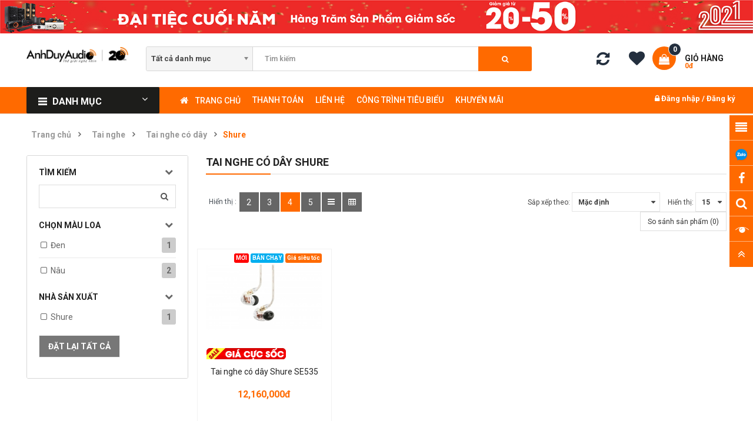

--- FILE ---
content_type: text/html; charset=utf-8
request_url: https://kinhdoanhso.net/tai-nghe-co-day-shure/
body_size: 23378
content:

<!DOCTYPE html>
<html dir="ltr" lang="vi">
<head prefix="og:http://ogp.me/ns# fb:http://ogp.me/ns/fb# product:http://ogp.me/ns/product#">
<meta charset="UTF-8" />
<meta http-equiv="X-UA-Compatible" content="IE=edge">
<title>Tai nghe có dây Shure | Kinhdoanhso.net</title>
<base href="https://kinhdoanhso.net/" />
<meta name="viewport" content="width=device-width, initial-scale=1"> 
<meta name="description" content="Tai nghe có dây Shure" /><meta name="keywords" content="Tai nghe có dây Shure" /><!--[if IE]><meta http-equiv="X-UA-Compatible" content="IE=edge,chrome=1"><![endif]-->













                          
<link rel="stylesheet" href="catalog/view/javascript/bootstrap/css/bootstrap.min.css">
<link rel="stylesheet" href="catalog/view/javascript/font-awesome/css/font-awesome.min.css">
<link rel="stylesheet" href="catalog/view/javascript/soconfig/css/lib.css">
<link rel="stylesheet" href="catalog/view/theme/AT_Theme/css/ie9-and-up.css">
<link rel="stylesheet" href="catalog/view/theme/AT_Theme/css/custom.css">
<link rel="stylesheet" href="catalog/view/javascript/so_call_for_price/css/jquery.fancybox.css">
<link rel="stylesheet" href="catalog/view/javascript/so_call_for_price/css/style.css">
<link rel="stylesheet" href="catalog/view/javascript/so_color_swatches_pro/css/style.css">
<link rel="stylesheet" href="catalog/view/javascript/so_filter_shop_by/css/nouislider.css">
<link rel="stylesheet" href="catalog/view/javascript/so_filter_shop_by/css/style.css">
<link rel="stylesheet" href="catalog/view/javascript/so_tools/css/style.css">
<link rel="stylesheet" href="catalog/view/javascript/so_page_builder/css/shortcodes.css">
<link rel="stylesheet" href="catalog/view/javascript/so_page_builder/css/style_render_45.css">
<link rel="stylesheet" href="catalog/view/javascript/so_page_builder/css/style.css">
<link rel="stylesheet" href="catalog/view/javascript/so_countdown/css/style.css">
<link rel="stylesheet" href="catalog/view/javascript/so_megamenu/so_megamenu.css">
<link rel="stylesheet" href="catalog/view/javascript/so_megamenu/wide-grid.css">
<link rel="stylesheet" href="catalog/view/javascript/so_searchpro/css/chosen.css">
<link rel="stylesheet" href="catalog/view/javascript/so_searchpro/css/so_searchpro.css">
<link rel="stylesheet" href="catalog/view/javascript/soconfig/css/owl.carousel.css">
<link rel="stylesheet" href="catalog/view/javascript/so_sociallogin/css/so_sociallogin.css">
<link rel="stylesheet" href="catalog/view/theme/AT_Theme/css/layout2/red.css">
<link rel="stylesheet" href="catalog/view/theme/AT_Theme/css/header/header2.css">
<link rel="stylesheet" href="catalog/view/theme/AT_Theme/css/footer/footer2.css">
<link rel="stylesheet" href="catalog/view/theme/AT_Theme/css/responsive.css">

<script src="catalog/view/javascript/jquery/jquery-2.1.1.min.js"></script>
<script src="catalog/view/javascript/bootstrap/js/bootstrap.min.js"></script>
<script src="catalog/view/javascript/soconfig/js/libs.js"></script>
<script src="catalog/view/javascript/soconfig/js/so.system.js"></script>
<script src="catalog/view/javascript/soconfig/js/jquery.sticky-kit.min.js"></script>
<script src="catalog/view/javascript/lazysizes/lazysizes.min.js"></script>
<script src="catalog/view/theme/AT_Theme/js/jquery.nav.js"></script>
<script src="catalog/view/theme/AT_Theme/js/so.custom.js"></script>
<script src="catalog/view/theme/AT_Theme/js/common.js"></script>
<script src="catalog/view/javascript/so_call_for_price/js/jquery.fancybox.js"></script>
<script src="catalog/view/javascript/so_call_for_price/js/script.js"></script>
<script src="catalog/view/javascript/so_filter_shop_by/js/nouislider.js"></script>
<script src="catalog/view/javascript/so_tools/js/script.js"></script>
<script src="catalog/view/javascript/so_page_builder/js/shortcodes.js"></script>
<script src="catalog/view/javascript/so_page_builder/js/section.js"></script>
<script src="catalog/view/javascript/so_page_builder/js/modernizr.video.js"></script>
<script src="catalog/view/javascript/so_page_builder/js/swfobject.js"></script>
<script src="catalog/view/javascript/so_page_builder/js/video_background.js"></script>
<script src="catalog/view/javascript/so_countdown/js/jquery.cookie.js"></script>
<script src="catalog/view/javascript/so_megamenu/so_megamenu.js"></script>
<script src="catalog/view/javascript/so_searchpro/js/chosen.jquery.js"></script>
<script src="catalog/view/javascript/soconfig/js/owl.carousel.js"></script>

 <link href='https://fonts.googleapis.com/css?family=Roboto:300,400,400i,500,500i,700' rel='stylesheet' type='text/css'>  	
 	
 	
	<style type="text/css">
		 body, #wrapper{font-family:'Roboto', sans-serif}
		 
	</style>
 
 
 
 
 

        <!-- Microdata -->
<script type="application/ld+json">{"@context":"http:\/\/schema.org","@type":"BreadcrumbList","itemListElement":[{"@type":"ListItem","position":1,"item":{"@id":"https:\/\/kinhdoanhso.net\/","name":"Trang ch\u1ee7"}},{"@type":"ListItem","position":2,"item":{"@id":"https:\/\/kinhdoanhso.net\/tai-nghe-co-day-tai-nghe-khong-day\/","name":"Tai nghe"}},{"@type":"ListItem","position":3,"item":{"@id":"https:\/\/kinhdoanhso.net\/tai-nghe-co-day\/","name":"Tai nghe c\u00f3 d\u00e2y"}}]}</script>

<link rel="alternate" href="https://kinhdoanhso.net/tai-nghe-co-day-shure/" hreflang="vi-vn"/>

      
<link href="https://kinhdoanhso.net/amp/tai-nghe-co-day-shure.html" rel="amphtml" /><link href="https://kinhdoanhso.net/tai-nghe-co-day-shure/" rel="canonical" /><link href="https://kinhdoanhso.net/image/catalog/logo/vc-5ed8b1b238736-1591259570.jpg" rel="icon" />	 	

<style>
.catalog-section{display:block;border:1px solid #dfdcdc;margin-bottom:20px;}
.catalog-section,.catalog-section:hover{text-decoration:none;color:#000}
.catalog-section:hover .catalog-section__caption{background:#f8f8f8}
.catalog-section__image{height:120px;max-height:120px;position:relative;padding:10px}
.catalog-section__img{display:block;padding:10px;max-height:inherit;position:absolute;top:50%;left:50%;-webkit-transform:translate(-50%,-50%);-ms-transform:translate(-50%,-50%);transform:translate(-50%,-50%)}
.catalog-section__caption{border-top:1px solid #dfdcdc;padding:10px;text-align:center;font-weight:600}
</style>


</head>

		

			 

		
	
<body class="product-category ltr layout-2">
<div id="wrapper" class="wrapper-fluid banners-effect-7">  
 
		  
	 
		 
		 
		 
		 
	  
	


<div class="so-pre-loader "><div class="so-loader-center"><div class="spinner-folding-cube"><div class="sk-cube1 sk-cube"></div><div class="sk-cube2 sk-cube"></div><div class="sk-cube4 sk-cube"></div><div class="sk-cube3 sk-cube"></div></div></div></div>

	
<header id="header" class=" variant typeheader-2">
	  
	<div class="header-top hidden-compact hidden">
		<div class="container">
			<div class="row ">
				<div class="header-top-left col-lg-6 col-md-8 col-sm-6 col-xs-4">
											<div class="hidden-md hidden-sm hidden-xs welcome-msg">
															<b> Chào mừng bạn đến với cửa hàng! </ b> Gói ưu đãi / quà tặng mới mỗi ngày vào Cuối tuần
							 
						</div>
										<ul class="top-link list-inline hidden-lg">
						<li class="account" id="my_account"><a href="https://kinhdoanhso.net/tai-khoan.html" title="Tài khoản " class="btn-xs dropdown-toggle" data-toggle="dropdown"> <span class="hidden-xs">Tài khoản </span> <span class="fa fa-caret-down"></span></a>
							<ul class="dropdown-menu ">
									<li><a href="https://kinhdoanhso.net/yeu-thich.html"  title="Yêu thích(0)">Yêu thích(0)</a></li>
									<li><a href="https://kinhdoanhso.net/so-sanh.html" title="So sánh">So sánh</a></li>
								
						            <li><a href="https://kinhdoanhso.net/dang-ky.html" title="Đăng ký">Đăng ký</a></li>
						            <li><a href="https://kinhdoanhso.net/dang-nhap.html" title="Đăng nhập">Đăng nhập</a></li>
					            															
							</ul>
						</li>	
						
						 
					</ul>
							
				</div>
				<div class="header-top-right collapsed-block col-lg-6 col-md-4 col-sm-6 col-xs-8">	
					 					
			
				
				</div>
			</div>
		</div>
	</div>
		<div class="text-discount hidden-compact" >
		<div class="container-full">
			<a style="display: block;width: 100%;" href="khuyen-mai.html"><img style="display: block;width: 100%;" src="image/catalog/banners/dai-tiec-cuoi-nam-2021-1700-76-moi-1.jpg"></a>
		</div>
	</div>
		 
	<div class="header-middle ">
		<div class="container">
			<div class="row">			
				<div class="navbar-logo col-lg-2 col-md-3 col-sm-12 col-xs-12">
					<div class="logo">
				   								   <a href="https://kinhdoanhso.net/"><img class="lazyload" data-sizes="auto" src="[data-uri]" data-src="https://kinhdoanhso.net/image/catalog/logo/logo.jpg" title="AnhDuy Audio Chuyên cung cấp các thiết bị nghe nhạc cao cấp:Loa Jamo,Loa Tannoy, Ampli Denon nghe nhạc xem phim hay nhất, giá tốt,Dàn Karaoke gia đình,Tai nghe, Micro, dàn nghe nhạc hay" alt="AnhDuy Audio Chuyên cung cấp các thiết bị nghe nhạc cao cấp:Loa Jamo,Loa Tannoy, Ampli Denon nghe nhạc xem phim hay nhất, giá tốt,Dàn Karaoke gia đình,Tai nghe, Micro, dàn nghe nhạc hay" /></a>
			    
        
				   	</div>
				</div>
				<div class="middle2 col-lg-7 col-md-6">	
					<div class="search-header-w">
						<div class="icon-search hidden-lg hidden-md"><i class="fa fa-search"></i></div>								
						  
<div id="sosearchpro" class="sosearchpro-wrapper so-search ">
	 
	
	<form method="GET" action="index.php">
		<div id="search0" class="search input-group form-group">
			 
			<div class="select_category filter_type  icon-select hidden-sm hidden-xs">
				<select class="no-border chosen-select" name="category_id">
					<option value="0">Tất cả danh mục </option>
					 
						
						   
							<option value="111 ">Tai nghe </option>
						 
						
						 
							
							   
								
								<option value="113">-Tai nghe có dây </option>
							 
							
							 
								   
									<option value="123 ">--Denon </option>
								 
							 
								   
									<option value="124 ">--Klipsch </option>
								 
							 
								   
									<option value="125 ">--Shure </option>
								 
													 
							
							   
								
								<option value="112">-Tai nghe Không dây </option>
							 
							
							 
								   
									<option value="126 ">--Denon </option>
								 
							 
								   
									<option value="127 ">--Klipsch </option>
								 
							 
								   
									<option value="128 ">--Shure </option>
								 
																		 
						
						   
							<option value="17 ">Loa không dây </option>
						 
						
						 
							
							   
								
								<option value="139">-Loa không dây - Wireless </option>
							 
							
							 
								   
									<option value="55 ">--Denon </option>
								 
							 
								   
									<option value="56 ">--Klipsch </option>
								 
													 
							
							   
								
								<option value="138">-Loa Bluetooth </option>
							 
							
							 
								   
									<option value="177 ">--Denon </option>
								 
							 
								   
									<option value="114 ">--Jamo </option>
								 
							 
								   
									<option value="36 ">--JBL </option>
								 
																		 
						
						   
							<option value="18 ">Loa SOUNDBAR </option>
						 
						
						 
							
							   
								
								<option value="46">-Denon </option>
							 
							
													 
							
							   
								
								<option value="67">-Klipsch </option>
							 
							
													 
							
							   
								
								<option value="89">-Jamo </option>
							 
							
																		 
						
						   
							<option value="70 ">Âm thanh KARAOKE </option>
						 
						
						 
							
							   
								
								<option value="75">-Dàn Karaoke </option>
							 
							
							 
								   
									<option value="27 ">--Dàn karaoke gia đình </option>
								 
							 
								   
									<option value="65 ">--Dàn Karaoke kinh doanh </option>
								 
							 
								   
									<option value="26 ">--Combo Vang + Cục Đẩy </option>
								 
													 
							
							   
								
								<option value="72">-Loa Karaoke </option>
							 
							
							 
								   
									<option value="121 ">--JBL </option>
								 
							 
								   
									<option value="122 ">--Boston </option>
								 
													 
							
							   
								
								<option value="73">-Amply - Mixer - Power </option>
							 
							
							 
								   
									<option value="134 ">--Amply </option>
								 
							 
								   
									<option value="133 ">--Mixer </option>
								 
							 
								   
									<option value="135 ">--All - in - One </option>
								 
							 
								   
									<option value="97 ">--Power </option>
								 
													 
							
							   
								
								<option value="74">-Micro Karaoke </option>
							 
							
							 
								   
									<option value="131 ">--Micro Jbl </option>
								 
							 
								   
									<option value="130 ">--Micro Shure </option>
								 
							 
								   
									<option value="129 ">--Micro AKG </option>
								 
							 
								   
									<option value="132 ">--Micro BostonAcoustics </option>
								 
													 
							
							   
								
								<option value="94">-Loa Sub Karaoke </option>
							 
							
													 
							
							   
								
								<option value="95">-Loa kéo </option>
							 
							
													 
							
							   
								
								<option value="98">-Vang số Karaoke </option>
							 
							
																		 
						
						   
							<option value="20 ">Dàn nghe nhạc, xem phim </option>
						 
						
						 
							
							   
								
								<option value="66">-Dàn nghe nhạc </option>
							 
							
													 
							
							   
								
								<option value="64">-Dàn Xem phim </option>
							 
							
																		 
						
						   
							<option value="34 ">Loa nghe nhạc, Xem phim </option>
						 
						
						 
							
							   
								
								<option value="172">-Klipsch </option>
							 
							
													 
							
							   
								
								<option value="137">-Jamo </option>
							 
							
													 
							
							   
								
								<option value="173">-Opera </option>
							 
							
													 
							
							   
								
								<option value="174">-Definitive Technology </option>
							 
							
													 
							
							   
								
								<option value="176">-Fyne Audio </option>
							 
							
													 
							
							   
								
								<option value="175">-Monitor Audio </option>
							 
							
																		 
						
						   
							<option value="25 ">Amply nghe nhạc, Xem phim </option>
						 
						
						 
							
							   
								
								<option value="140">-Amply nghe nhạc </option>
							 
							
							 
								   
									<option value="32 ">--Accuphase </option>
								 
							 
								   
									<option value="30 ">--Roksan </option>
								 
							 
								   
									<option value="103 ">--Unison Research </option>
								 
													 
							
							   
								
								<option value="141">-Amply xem phim </option>
							 
							
							 
								   
									<option value="28 ">--Denon </option>
								 
																		 
						
						   
							<option value="24 ">Đầu CD, DAC &amp; Music Server </option>
						 
						
						 
							
							   
								
								<option value="52">-DAC &amp; Music Server </option>
							 
							
							 
								   
									<option value="142 ">--DAC </option>
								 
							 
								   
									<option value="143 ">--Mucsic Server </option>
								 
							 
								   
									<option value="144 ">--DAC &amp; Power </option>
								 
													 
							
							   
								
								<option value="51">-Mâm đĩa than </option>
							 
							
							 
								   
									<option value="150 ">--Denon </option>
								 
							 
								   
									<option value="151 ">--Roksan </option>
								 
							 
								   
									<option value="152 ">--LINN </option>
								 
													 
							
							   
								
								<option value="53">-Đầu phát CD </option>
							 
							
							 
								   
									<option value="145 ">--Roksan </option>
								 
							 
								   
									<option value="146 ">--Accuphase </option>
								 
							 
								   
									<option value="147 ">--Denon </option>
								 
							 
								   
									<option value="148 ">--Unison research </option>
								 
							 
								   
									<option value="149 ">--Pathos Acoustic </option>
								 
																		 
						
						   
							<option value="77 ">Âm Thanh Hi-End </option>
						 
						
						 
							
							   
								
								<option value="78">-Dàn âm thanh Hi-End </option>
							 
							
													 
							
							   
								
								<option value="79">-Loa Hi-End </option>
							 
							
							 
								   
									<option value="159 ">--Klipsch </option>
								 
							 
								   
									<option value="158 ">--Tannoy </option>
								 
							 
								   
									<option value="160 ">--Opera </option>
								 
							 
								   
									<option value="161 ">--Fyne Audio </option>
								 
							 
								   
									<option value="162 ">--Martin Logan </option>
								 
							 
								   
									<option value="163 ">--PMC </option>
								 
													 
							
							   
								
								<option value="105">-Amply Hi-End </option>
							 
							
							 
								   
									<option value="153 ">--Denon </option>
								 
							 
								   
									<option value="157 ">--Roksan </option>
								 
							 
								   
									<option value="154 ">--Accuphase </option>
								 
							 
								   
									<option value="155 ">--Unison Research </option>
								 
							 
								   
									<option value="156 ">--Pathos Acoustics </option>
								 
													 
							
							   
								
								<option value="106">-Đầu CD Hi-End </option>
							 
							
													 
							
							   
								
								<option value="107">-Pre Amply </option>
							 
							
							 
								   
									<option value="167 ">--Denon </option>
								 
							 
								   
									<option value="165 ">--Classe </option>
								 
							 
								   
									<option value="166 ">--Accuphase </option>
								 
							 
								   
									<option value="168 ">--Unison Research </option>
								 
													 
							
							   
								
								<option value="108">-Power Hi-End </option>
							 
							
							 
								   
									<option value="164 ">--Classe </option>
								 
							 
								   
									<option value="169 ">--Roksan </option>
								 
							 
								   
									<option value="170 ">--Accuphase </option>
								 
							 
								   
									<option value="171 ">--Unison Research  </option>
								 
													 
							
							   
								
								<option value="109">-Mâm đĩa than Hi-End </option>
							 
							
													 
							
							   
								
								<option value="110">-Lọc Nguồn </option>
							 
							
																		 
						
						   
							<option value="76 ">Âm thanh hội trường </option>
						 
						
											 
						
						   
							<option value="81 ">Phụ kiện chính hãng </option>
						 
						
															</select>
			</div>
			  
			<input class="autosearch-input form-control" type="text" value="" size="50" autocomplete="off" placeholder="Tìm kiếm" name="search">
			<span class="input-group-btn">
				<button type="submit" class="button-search btn btn-default btn-lg" name="submit_search"><i class="fa fa-search"></i> </button>
			</span>
		</div>

		
		<input type="hidden" name="route" value="product/search"/>
	</form>
</div>
<script type="text/javascript">
	jQuery(document).ready(function($) {
		$(".chosen-select").chosen({
			width: '100%'
		});
	})
</script>
<script type="text/javascript">
// Autocomplete */
(function($) {
	$.fn.Soautocomplete = function(option) {
		return this.each(function() {
			this.timer = null;
			this.items = new Array();

			$.extend(this, option);

			$(this).attr('autocomplete', 'off');

			// Focus
			$(this).on('focus', function() {
				this.request();
			});

			// Blur
			$(this).on('blur', function() {
				setTimeout(function(object) {
					object.hide();
				}, 200, this);
			});

			// Keydown
			$(this).on('keydown', function(event) {
				switch(event.keyCode) {
					case 27: // escape
						this.hide();
						break;
					default:
						this.request();
						break;
				}
			});

			// Click
			this.click = function(event) {
				event.preventDefault();

				value = $(event.target).parent().attr('data-value');

				if (value && this.items[value]) {
					this.select(this.items[value]);
				}
			}

			// Show
			this.show = function() {
				var pos = $(this).position();

				$(this).siblings('ul.dropdown-menu').css({
					top: pos.top + $(this).outerHeight(),
					left: pos.left
				});

				$(this).siblings('ul.dropdown-menu').show();
			}

			// Hide
			this.hide = function() {
				$(this).siblings('ul.dropdown-menu').hide();
			}

			// Request
			this.request = function() {
				clearTimeout(this.timer);

				this.timer = setTimeout(function(object) {
					object.source($(object).val(), $.proxy(object.response, object));
				}, 200, this);
			}

			// Response
			this.response = function(json) {
				html = '';

				if (json.length) {
					for (i = 0; i < json.length; i++) {
						this.items[json[i]['value']] = json[i];
					}

					for (i = 0; i < json.length; i++) {
						if (!json[i]['category']) {
						html += '<li class="media" data-value="' + json[i]['value'] + '" title="' + json[i]['label'] + '">';
						if(json[i]['image'] && json[i]['show_image'] && json[i]['show_image'] == 1 ) {
							html += '	<a class="media-left" href="' + json[i]['link'] + '"><img class="pull-left" src="' + json[i]['image'] + '"></a>';
						}

						html += '<div class="media-body">';
						html += '<a href="' + json[i]['link'] + '" title="' + json[i]['label'] + '"><span>' +json[i]['cate_name'] + json[i]['label'] + '</span></a>';
						if(json[i]['price'] && json[i]['show_price'] && json[i]['show_price'] == 1){
							html += '	<div class="box-price">';
							if (!json[i]['special']) {
								html += '<span class="price">Giá : '+json[i]['price']+'</span>';;
							} else {
								html += '</span><span class="price-new">' + json[i]['special'] + '</span>'+'<span class="price-old" style="text-decoration:line-through;">' + json[i]['price']  ;
							}
							
							html += '	</div>';
						}
						html += '</div></li>';
						html += '<li class="clearfix"></li>';
						}
					}

					// Get all the ones with a categories
					var category = new Array();

					for (i = 0; i < json.length; i++) {
						if (json[i]['category']) {
							if (!category[json[i]['category']]) {
								category[json[i]['category']] = new Array();
								category[json[i]['category']]['name'] = json[i]['category'];
								category[json[i]['category']]['item'] = new Array();
							}

							category[json[i]['category']]['item'].push(json[i]);
						}
					}

					for (i in category) {
						html += '<li class="dropdown-header">' + category[i]['name'] + '</li>';

						for (j = 0; j < category[i]['item'].length; j++) {
							html += '<li data-value="' + category[i]['item'][j]['value'] + '"><a href="#">&nbsp;&nbsp;&nbsp;' + category[i]['item'][j]['label'] + '</a></li>';
						}
					}
				}

				if (html) {
					this.show();
				} else {
					this.hide();
				}

				$(this).siblings('ul.dropdown-menu').html(html);
			}

			$(this).after('<ul class="dropdown-menu"></ul>');

		});
	}
})(window.jQuery);

$(document).ready(function() {
	var selector = '#search0';
	var total = 0;
	var showimage = 1;
	var showprice = 1;
	var character = 3 ;
	var height = 70;
	var width = 70;

	$(selector).find('input[name=\'search\']').Soautocomplete({
		delay: 500,
		source: function(request, response) {
			var category_id = $(".select_category select[name=\"category_id\"]").first().val();
			if(typeof(category_id) == 'undefined')
				category_id = 0;
				var limit = 5;
			if(request.length >= character){
				$.ajax({
					url: 'index.php?route=extension/module/so_searchpro/autocomplete&filter_category_id='+category_id+'&limit='+limit+'&width='+width+'&height='+height+'&filter_name='+encodeURIComponent(request),
					dataType: 'json',
					success: function(json) {
						response($.map(json, function(item) {
							total = 0;
							if(item.total){
								total = item.total;
							}

							return {
								price:   item.price,
								special: item.special,
								tax		:     item.tax,
								label:   item.name,
								cate_name:   (item.category_name) ? item.category_name + ' > ' : '',
								image:   item.image,
								link:    item.link,
								minimum:    item.minimum,
								show_price:  showprice,
								show_image:  showimage,
								value:   item.product_id,
							}
						}));
					}
				});
			}
		},
	});
});

</script>

					</div>				
				</div>
				<div class="middle3 col-lg-3 col-md-3">
					<div class="shopping_cart">							
					 	<div id="cart" class="btn-shopping-cart">
  
  <a data-loading-text="Đang Xử lý... " class="btn-group top_cart dropdown-toggle" data-toggle="dropdown">
    <div class="shopcart">
      <span class="icon-c">
        <i class="fa fa-shopping-bag"></i>
      </span>
      <div class="shopcart-inner">
        <p class="text-shopping-cart">

         Giỏ hàng
        </p>
   
        <span class="total-shopping-cart cart-total-full">
           <span class="items_cart">0</span><span class="items_carts">0đ</span>
        </span>
      </div>
    </div>
  </a>
  
  <ul class="dropdown-menu pull-right shoppingcart-box">
        <li>
      <p class="text-center empty">Không có sản phẩm trong giỏ hàng!</p>
    </li>
      </ul>
</div>

					</div>	
					<ul class="wishlist-comp hidden-md hidden-sm hidden-xs">
						<li class="compare hidden-xs"><a href="https://kinhdoanhso.net/so-sanh.html"  class="top-link-compare" title="So sánh "><i class="fa fa-refresh"></i></a></li>
						<li class="wishlist hidden-xs"><a href="https://kinhdoanhso.net/yeu-thich.html" id="wishlist-total" class="top-link-wishlist" title="Yêu thích(0) "><!-- <i class="fa fa-heart"></i> --></a></li>						
					</ul>
						
				</div>		
				
			</div>
		</div>
	</div>

	<div class="header-bottom hidden-compact">
		<div class="container">
			<div class="row">
				<div class="bottom1 menu-vertical col-lg-3 col-md-3">
					  <div class="responsive megamenu-style-dev">
		<div class="so-vertical-menu no-gutter">
		
		<nav class="navbar-default">
		<div class=" container-megamenu  container   vertical  ">
					<div id="menuHeading">
				<div class="megamenuToogle-wrapper">
					<div class="megamenuToogle-pattern">
						<div class="container">
							<div><span></span><span></span><span></span></div>
							 Danh mục 
						</div>
					</div>
				</div>
			</div>
			<div class="navbar-header">
				<button type="button" id="show-verticalmenu" data-toggle="collapse"  class="navbar-toggle">
					<!-- <span class="icon-bar"></span>
					<span class="icon-bar"></span>
					<span class="icon-bar"></span> -->
					<i class="fa fa-bars"></i>
					<span> Danh mục </span>
				</button>
			</div>
		
					<div class="vertical-wrapper">
		
					<span id="remove-verticalmenu" class="fa fa-times"></span>
		
			<div class="megamenu-pattern">
				<div class="container">
					<ul class="megamenu"
					data-transition="slide" data-animationtime="300">
												
																																																
																													
							
							
							
							
							
																																															
							
							
														
															<li class="item-vertical  with-sub-menu hover" >
									<p class='close-menu'></p>
																			<a href="https://kinhdoanhso.net/tai-nghe-co-day-tai-nghe-khong-day/" class="clearfix"  title="Tai nghe">
										
											<span>
												<strong><img class="lazyload" data-sizes="auto" src="[data-uri]" data-src="https://kinhdoanhso.net/image/catalog/icon-danh-muc/loa-keo-01.png" alt="">Tai nghe</strong>
											</span>
											
											<b class='fa fa-angle-right' ></b>
										</a>
									
																														<div class="sub-menu" style="width:400px">
										
										<div class="content">
											<div class="row">
																																																																													<div class="col-sm-6">
																																													<ul class="subcategory ">
																																			<li>
																																							<a href="https://kinhdoanhso.net/tai-nghe-co-day/" class="title-submenu " title="Tai nghe có dây">Tai nghe có dây</a>
																																																										<div class="row"><div class="col-sm-12 hover-menu"><div class="menu"><ul><li><a href="https://kinhdoanhso.net/tai-nghe-co-day-denon/" class="main-menu" title="Denon">Denon</a></li><li><a href="https://kinhdoanhso.net/tai-nghe-co-day-klipsch/" class="main-menu" title="Klipsch">Klipsch</a></li><li><a href="https://kinhdoanhso.net/tai-nghe-co-day-shure/" class="main-menu" title="Shure">Shure</a></li></ul></div></div></div>
																																																								</li>
																																	</ul>
																																										
													</div>
																																																																	<div class="col-sm-6">
																																													<ul class="subcategory ">
																																			<li>
																																							<a href="https://kinhdoanhso.net/tai-nghe-khong-day/" class="title-submenu " title="Tai nghe Không dây">Tai nghe Không dây</a>
																																																										<div class="row"><div class="col-sm-12 hover-menu"><div class="menu"><ul><li><a href="https://kinhdoanhso.net/tai-nghe-khong-day-denon/" class="main-menu" title="Denon">Denon</a></li><li><a href="https://kinhdoanhso.net/tai-nghe-khong-day-klipsch/" class="main-menu" title="Klipsch">Klipsch</a></li><li><a href="https://kinhdoanhso.net/tai-nghe-khong-day-shure/" class="main-menu" title="Shure">Shure</a></li></ul></div></div></div>
																																																								</li>
																																	</ul>
																																										
													</div>
																							</div>
										</div>				
										</div>			
																	</li>							
																																																							
																													
							
							
							
							
							
																																															
							
							
														
															<li class="item-vertical  with-sub-menu hover" >
									<p class='close-menu'></p>
																			<a href="https://kinhdoanhso.net/loa-bluetooth-chinh-hang/" class="clearfix"  title="Loa Bluetooth &amp; Wireless">
										
											<span>
												<strong><img class="lazyload" data-sizes="auto" src="[data-uri]" data-src="https://kinhdoanhso.net/image/catalog/icon-danh-muc/loa-keo-01.png" alt="">Loa Bluetooth &amp; Wireless</strong>
											</span>
											
											<b class='fa fa-angle-right' ></b>
										</a>
									
																														<div class="sub-menu" style="width:400px">
										
										<div class="content">
											<div class="row">
																																																																													<div class="col-sm-6">
																																													<ul class="subcategory ">
																																			<li>
																																							<a href="https://kinhdoanhso.net/loa-khong-day-wireless/" class="title-submenu " title="Loa không dây - Wireless">Loa không dây - Wireless</a>
																																																										<div class="row"><div class="col-sm-12 hover-menu"><div class="menu"><ul><li><a href="https://kinhdoanhso.net/loa-denon/" class="main-menu" title="Denon">Denon</a></li><li><a href="https://kinhdoanhso.net/loa-klipsch/" class="main-menu" title="Klipsch">Klipsch</a></li></ul></div></div></div>
																																																								</li>
																																	</ul>
																																										
													</div>
																																																																	<div class="col-sm-6">
																																													<ul class="subcategory ">
																																			<li>
																																							<a href="https://kinhdoanhso.net/loa-bluetooth/" class="title-submenu " title="Loa Bluetooth">Loa Bluetooth</a>
																																																										<div class="row"><div class="col-sm-12 hover-menu"><div class="menu"><ul><li><a href="https://kinhdoanhso.net/loa-bluetooth-denon/" class="main-menu" title="Denon">Denon</a></li><li><a href="https://kinhdoanhso.net/jamo-114/" class="main-menu" title="Jamo">Jamo</a></li><li><a href="https://kinhdoanhso.net/loa-jbl/" class="main-menu" title="JBL">JBL</a></li></ul></div></div></div>
																																																								</li>
																																	</ul>
																																										
													</div>
																							</div>
										</div>				
										</div>			
																	</li>							
																																																							
																													
							
							
							
							
							
																																															
							
							
														
															<li class="item-vertical  with-sub-menu hover" >
									<p class='close-menu'></p>
																			<a href="https://kinhdoanhso.net/loa-soundbar/" class="clearfix"  title="Loa SOUNDBAR">
										
											<span>
												<strong><img class="lazyload" data-sizes="auto" src="[data-uri]" data-src="https://kinhdoanhso.net/image/catalog/icon-danh-muc/icon-soundbar-chuan-1.jpg" alt="">Loa SOUNDBAR</strong>
											</span>
											
											<b class='fa fa-angle-right' ></b>
										</a>
									
																														<div class="sub-menu" style="width:300px">
										
										<div class="content">
											<div class="row">
																																																																													<div class="col-sm-12">
																													<div class="categories "><div class="row"><div class="col-sm-4 hover-menu"><div class="menu"><ul><li><a href="https://kinhdoanhso.net/loa-soundbar-denon/" class="main-menu" title="Denon">Denon</a></li></ul></div></div><div class="col-sm-4 hover-menu"><div class="menu"><ul><li><a href="https://kinhdoanhso.net/loa-soundbar-klipsch/" class="main-menu" title="Klipsch">Klipsch</a></li></ul></div></div><div class="col-sm-4 hover-menu"><div class="menu"><ul><li><a href="https://kinhdoanhso.net/loa-soundbar-jamo/" class="main-menu" title="Jamo">Jamo</a></li></ul></div></div></div></div>
																											
													</div>
																							</div>
										</div>				
										</div>			
																	</li>							
																																																							
																													
							
							
							
							
							
																																															
							
							
														
															<li class="item-vertical  with-sub-menu hover" >
									<p class='close-menu'></p>
																			<a href="https://kinhdoanhso.net/am-thanh-karaoke/" class="clearfix"  title="Âm thanh KARAOKE">
										
											<span>
												<strong><img class="lazyload" data-sizes="auto" src="[data-uri]" data-src="https://kinhdoanhso.net/image/catalog/icon-danh-muc/amthanhkaraoke-01_1.png" alt="">Âm thanh KARAOKE</strong>
											</span>
											
											<b class='fa fa-angle-right' ></b>
										</a>
									
																														<div class="sub-menu" style="width:800px">
										
										<div class="content">
											<div class="row">
																																																																													<div class="col-sm-3">
																																													<ul class="subcategory ">
																																			<li>
																																							<a href="https://kinhdoanhso.net/amply-karaoke/" class="title-submenu " title="Amply - Mixer - Power">Amply - Mixer - Power</a>
																																																										<div class="row"><div class="col-sm-12 hover-menu"><div class="menu"><ul><li><a href="https://kinhdoanhso.net/amply/" class="main-menu" title="Amply">Amply</a></li><li><a href="https://kinhdoanhso.net/mixer/" class="main-menu" title="Mixer">Mixer</a></li><li><a href="https://kinhdoanhso.net/all-in-one/" class="main-menu" title="All - in - One">All - in - One</a></li><li><a href="https://kinhdoanhso.net/cong-suat-karaoke/" class="main-menu" title="Power">Power</a></li></ul></div></div></div>
																																																								</li>
																																	</ul>
																																										
													</div>
																																																																	<div class="col-sm-3">
																																													<ul class="subcategory ">
																																			<li>
																																							<a href="https://kinhdoanhso.net/dan-karaoke/" class="title-submenu " title="Dàn Karaoke">Dàn Karaoke</a>
																																																										<div class="row"><div class="col-sm-12 hover-menu"><div class="menu"><ul><li><a href="https://kinhdoanhso.net/dan-karaoke-gia-dinh/" class="main-menu" title="Dàn karaoke gia đình">Dàn karaoke gia đình</a></li><li><a href="https://kinhdoanhso.net/dan-karaoke-kinh-doanh/" class="main-menu" title="Dàn Karaoke kinh doanh">Dàn Karaoke kinh doanh</a></li><li><a href="https://kinhdoanhso.net/combo-vang-cuc-day/" class="main-menu" title="Combo Vang + Cục Đẩy">Combo Vang + Cục Đẩy</a></li></ul></div></div></div>
																																																								</li>
																																	</ul>
																																										
													</div>
																																																																	<div class="col-sm-3">
																																													<ul class="subcategory ">
																																			<li>
																																							<a href="https://kinhdoanhso.net/loa-karaoke/" class="title-submenu " title="Loa Karaoke">Loa Karaoke</a>
																																																										<div class="row"><div class="col-sm-12 hover-menu"><div class="menu"><ul><li><a href="https://kinhdoanhso.net/loa-karaoke-jbl/" class="main-menu" title="JBL">JBL</a></li><li><a href="https://kinhdoanhso.net/loa-karaoke-boston-acoustics/" class="main-menu" title="Boston">Boston</a></li></ul></div></div></div>
																																																								</li>
																																	</ul>
																																										
													</div>
																																																																	<div class="col-sm-3">
																																													<ul class="subcategory ">
																																			<li>
																																							<a href="https://kinhdoanhso.net/micro-karaoke/" class="title-submenu " title="Micro Karaoke">Micro Karaoke</a>
																																																										<div class="row"><div class="col-sm-12 hover-menu"><div class="menu"><ul><li><a href="https://kinhdoanhso.net/micro-jbl/" class="main-menu" title="Micro Jbl">Micro Jbl</a></li><li><a href="https://kinhdoanhso.net/micro-shure/" class="main-menu" title="Micro Shure">Micro Shure</a></li><li><a href="https://kinhdoanhso.net/micro-akg/" class="main-menu" title="Micro AKG">Micro AKG</a></li><li><a href="https://kinhdoanhso.net/micro-bostonacoustics/" class="main-menu" title="Micro BostonAcoustics">Micro BostonAcoustics</a></li></ul></div></div></div>
																																																								</li>
																																	</ul>
																																										
													</div>
																							</div>
										</div>				
										</div>			
																	</li>							
																																																							
																													
							
							
							
							
							
																																															
							
							
														
															<li class="item-vertical  with-sub-menu hover" >
									<p class='close-menu'></p>
																			<a href="https://kinhdoanhso.net/dan-nghe-nhac-xem-phim/" class="clearfix"  title="Dàn nghe nhạc, xem phim">
										
											<span>
												<strong><img class="lazyload" data-sizes="auto" src="[data-uri]" data-src="https://kinhdoanhso.net/image/catalog/icon-danh-muc/amthanhxemphim-01.png" alt="">Dàn nghe nhạc, xem phim</strong>
											</span>
											
											<b class='fa fa-angle-right' ></b>
										</a>
									
																														<div class="sub-menu" style="width:300px">
										
										<div class="content">
											<div class="row">
																																																																													<div class="col-sm-12">
																													<div class="categories "><div class="row"><div class="col-sm-6 hover-menu"><div class="menu"><ul><li><a href="https://kinhdoanhso.net/dan-nghe-nhac/" class="main-menu" title="Dàn nghe nhạc">Dàn nghe nhạc</a></li></ul></div></div><div class="col-sm-6 hover-menu"><div class="menu"><ul><li><a href="https://kinhdoanhso.net/dan-xem-phim/" class="main-menu" title="Dàn Xem phim">Dàn Xem phim</a></li></ul></div></div></div></div>
																											
													</div>
																							</div>
										</div>				
										</div>			
																	</li>							
																																																							
																													
							
							
							
							
							
																																															
							
							
														
															<li class="item-vertical  with-sub-menu hover" >
									<p class='close-menu'></p>
																			<a href="https://kinhdoanhso.net/loa-nghe-nhac-xem-phim/" class="clearfix"  title="Loa nghe nhạc, Xem phim">
										
											<span>
												<strong><img class="lazyload" data-sizes="auto" src="[data-uri]" data-src="https://kinhdoanhso.net/image/catalog/icon-danh-muc/amthanhnghenhac-01.png" alt="">Loa nghe nhạc, Xem phim</strong>
											</span>
											
											<b class='fa fa-angle-right' ></b>
										</a>
									
																														<div class="sub-menu" style="width:300px">
										
										<div class="content">
											<div class="row">
																																																																													<div class="col-sm-12">
																													<div class="categories "><div class="row"><div class="col-sm-12 static-menu"><div class="menu"><ul><li><a href="https://kinhdoanhso.net/loa-nghe-nhac-coi-phim-klipsch/" class="main-menu" title="Klipsch">Klipsch</a></li><li><a href="https://kinhdoanhso.net/loa-xem-phim-jamo/" class="main-menu" title="Jamo">Jamo</a></li><li><a href="https://kinhdoanhso.net/loa-nghe-nhac-coi-phim-opera/" class="main-menu" title="Opera">Opera</a></li><li><a href="https://kinhdoanhso.net/loa-nghe-nhac-coi-phim-definitive-technology/" class="main-menu" title="Definitive Technology">Definitive Technology</a></li><li><a href="https://kinhdoanhso.net/loa-nghe-nhac-coi-phim-fyne-audio/" class="main-menu" title="Fyne Audio">Fyne Audio</a></li><li><a href="https://kinhdoanhso.net/loa-nghe-nhac-coi-phim-monitor-audio/" class="main-menu" title="Monitor Audio">Monitor Audio</a></li></ul></div></div></div></div>
																											
													</div>
																							</div>
										</div>				
										</div>			
																	</li>							
																																																							
																													
							
							
							
							
							
																																															
							
							
														
															<li class="item-vertical  with-sub-menu hover" >
									<p class='close-menu'></p>
																			<a href="https://kinhdoanhso.net/amply-nghe-nhac-xem-phim/" class="clearfix"  title="Amply nghe nhạc, Xem phim">
										
											<span>
												<strong><img class="lazyload" data-sizes="auto" src="[data-uri]" data-src="https://kinhdoanhso.net/image/catalog/icon-danh-muc/icons-daudia.png" alt="">Amply nghe nhạc, Xem phim</strong>
											</span>
											
											<b class='fa fa-angle-right' ></b>
										</a>
									
																														<div class="sub-menu" style="width:400px">
										
										<div class="content">
											<div class="row">
																																																																													<div class="col-sm-6">
																																													<ul class="subcategory ">
																																			<li>
																																							<a href="https://kinhdoanhso.net/amply-nghe-nhac/" class="title-submenu " title="Amply nghe nhạc">Amply nghe nhạc</a>
																																																										<div class="row"><div class="col-sm-12 hover-menu"><div class="menu"><ul><li><a href="https://kinhdoanhso.net/amply-accuphase/" class="main-menu" title="Accuphase">Accuphase</a></li><li><a href="https://kinhdoanhso.net/amply-roksan/" class="main-menu" title="Roksan">Roksan</a></li><li><a href="https://kinhdoanhso.net/amply-unison-research/" class="main-menu" title="Unison Research">Unison Research</a></li></ul></div></div></div>
																																																								</li>
																																	</ul>
																																										
													</div>
																																																																	<div class="col-sm-6">
																																													<ul class="subcategory ">
																																			<li>
																																							<a href="https://kinhdoanhso.net/amply-xem-phim/" class="title-submenu " title="Amply xem phim">Amply xem phim</a>
																																																										<div class="row"><div class="col-sm-12 hover-menu"><div class="menu"><ul><li><a href="https://kinhdoanhso.net/amply-denon/" class="main-menu" title="Denon">Denon</a></li></ul></div></div></div>
																																																								</li>
																																	</ul>
																																										
													</div>
																							</div>
										</div>				
										</div>			
																	</li>							
																																																							
																													
							
							
							
							
							
																																															
							
							
														
															<li class="item-vertical  with-sub-menu hover" >
									<p class='close-menu'></p>
																			<a href="https://kinhdoanhso.net/dau-cd-dac-music-server/" class="clearfix"  title="Đầu CD,Music &amp; Server,Mân than">
										
											<span>
												<strong><img class="lazyload" data-sizes="auto" src="[data-uri]" data-src="https://kinhdoanhso.net/image/catalog/icon-danh-muc/amthanhnghenhac-01.png" alt="">Đầu CD,Music &amp; Server,Mân than</strong>
											</span>
											
											<b class='fa fa-angle-right' ></b>
										</a>
									
																														<div class="sub-menu" style="width:600px">
										
										<div class="content">
											<div class="row">
																																																																													<div class="col-sm-4">
																																													<ul class="subcategory ">
																																			<li>
																																							<a href="https://kinhdoanhso.net/dac-music-server/" class="title-submenu " title="DAC &amp; Music Server">DAC &amp; Music Server</a>
																																																										<div class="row"><div class="col-sm-12 hover-menu"><div class="menu"><ul><li><a href="https://kinhdoanhso.net/dac/" class="main-menu" title="DAC">DAC</a></li><li><a href="https://kinhdoanhso.net/mucsic-server/" class="main-menu" title="Mucsic Server">Mucsic Server</a></li><li><a href="https://kinhdoanhso.net/dac-power/" class="main-menu" title="DAC &amp; Power">DAC &amp; Power</a></li></ul></div></div></div>
																																																								</li>
																																	</ul>
																																										
													</div>
																																																																	<div class="col-sm-4">
																																													<ul class="subcategory ">
																																			<li>
																																							<a href="https://kinhdoanhso.net/dau-phat-cd/" class="title-submenu " title="Đầu phát CD">Đầu phát CD</a>
																																																										<div class="row"><div class="col-sm-12 hover-menu"><div class="menu"><ul><li><a href="https://kinhdoanhso.net/roksan-145/" class="main-menu" title="Roksan">Roksan</a></li><li><a href="https://kinhdoanhso.net/accuphase-146/" class="main-menu" title="Accuphase">Accuphase</a></li><li><a href="https://kinhdoanhso.net/denon-147/" class="main-menu" title="Denon">Denon</a></li><li><a href="https://kinhdoanhso.net/unison-research/" class="main-menu" title="Unison research">Unison research</a></li><li><a href="https://kinhdoanhso.net/pathos-acoustic/" class="main-menu" title="Pathos Acoustic">Pathos Acoustic</a></li></ul></div></div></div>
																																																								</li>
																																	</ul>
																																										
													</div>
																																																																	<div class="col-sm-4">
																																													<ul class="subcategory ">
																																			<li>
																																							<a href="https://kinhdoanhso.net/mam-dia-than/" class="title-submenu " title="Mâm đĩa than">Mâm đĩa than</a>
																																																										<div class="row"><div class="col-sm-12 hover-menu"><div class="menu"><ul><li><a href="https://kinhdoanhso.net/denon-150/" class="main-menu" title="Denon">Denon</a></li><li><a href="https://kinhdoanhso.net/roksan-151/" class="main-menu" title="Roksan">Roksan</a></li><li><a href="https://kinhdoanhso.net/linn/" class="main-menu" title="LINN">LINN</a></li></ul></div></div></div>
																																																								</li>
																																	</ul>
																																										
													</div>
																							</div>
										</div>				
										</div>			
																	</li>							
																																																							
																													
							
							
							
							
							
																																															
							
							
														
															<li class="item-vertical  with-sub-menu hover" >
									<p class='close-menu'></p>
																			<a href="https://kinhdoanhso.net/am-thanh-hi-end/" class="clearfix"  title="Âm Thanh Hi-End">
										
											<span>
												<strong><img class="lazyload" data-sizes="auto" src="[data-uri]" data-src="https://kinhdoanhso.net/image/catalog/icon-danh-muc/amthanhhiend-01.png" alt="">Âm Thanh Hi-End</strong>
											</span>
											
											<b class='fa fa-angle-right' ></b>
										</a>
									
																														<div class="sub-menu" style="width:800px">
										
										<div class="content">
											<div class="row">
																																																																													<div class="col-sm-3">
																																													<ul class="subcategory ">
																																			<li>
																																							<a href="https://kinhdoanhso.net/amply-hi-end/" class="title-submenu " title="Amply Hi-End">Amply Hi-End</a>
																																																										<div class="row"><div class="col-sm-12 hover-menu"><div class="menu"><ul><li><a href="https://kinhdoanhso.net/denon-153/" class="main-menu" title="Denon">Denon</a></li><li><a href="https://kinhdoanhso.net/roksan-157/" class="main-menu" title="Roksan">Roksan</a></li><li><a href="https://kinhdoanhso.net/accuphase-154/" class="main-menu" title="Accuphase">Accuphase</a></li><li><a href="https://kinhdoanhso.net/unison-research-155/" class="main-menu" title="Unison Research">Unison Research</a></li><li><a href="https://kinhdoanhso.net/pathos-acoustics/" class="main-menu" title="Pathos Acoustics">Pathos Acoustics</a></li></ul></div></div></div>
																																																								</li>
																																	</ul>
																																										
													</div>
																																																																	<div class="col-sm-3">
																																													<ul class="subcategory ">
																																			<li>
																																							<a href="https://kinhdoanhso.net/loa-hi-end/" class="title-submenu " title="Loa Hi-End">Loa Hi-End</a>
																																																										<div class="row"><div class="col-sm-12 hover-menu"><div class="menu"><ul><li><a href="https://kinhdoanhso.net/klipsch-159/" class="main-menu" title="Klipsch">Klipsch</a></li><li><a href="https://kinhdoanhso.net/tannoy-158/" class="main-menu" title="Tannoy">Tannoy</a></li><li><a href="https://kinhdoanhso.net/opera-160/" class="main-menu" title="Opera">Opera</a></li><li><a href="https://kinhdoanhso.net/fyne-audio/" class="main-menu" title="Fyne Audio">Fyne Audio</a></li><li><a href="https://kinhdoanhso.net/martin-logan/" class="main-menu" title="Martin Logan">Martin Logan</a></li></ul></div></div></div>
																																																								</li>
																																	</ul>
																																										
													</div>
																																																																	<div class="col-sm-3">
																																													<ul class="subcategory ">
																																			<li>
																																							<a href="https://kinhdoanhso.net/power-hi-end/" class="title-submenu " title="Power Hi-End">Power Hi-End</a>
																																																										<div class="row"><div class="col-sm-12 hover-menu"><div class="menu"><ul><li><a href="https://kinhdoanhso.net/classe/" class="main-menu" title="Classe">Classe</a></li><li><a href="https://kinhdoanhso.net/roksan-169/" class="main-menu" title="Roksan">Roksan</a></li><li><a href="https://kinhdoanhso.net/accuphase-170/" class="main-menu" title="Accuphase">Accuphase</a></li><li><a href="https://kinhdoanhso.net/unison-research-171/" class="main-menu" title="Unison Research ">Unison Research </a></li></ul></div></div></div>
																																																								</li>
																																	</ul>
																																										
													</div>
																																																																	<div class="col-sm-3">
																																													<ul class="subcategory ">
																																			<li>
																																							<a href="https://kinhdoanhso.net/pre-amply-hi-end/" class="title-submenu " title="Pre Amply">Pre Amply</a>
																																																										<div class="row"><div class="col-sm-12 hover-menu"><div class="menu"><ul><li><a href="https://kinhdoanhso.net/denon-167/" class="main-menu" title="Denon">Denon</a></li><li><a href="https://kinhdoanhso.net/classe-165/" class="main-menu" title="Classe">Classe</a></li><li><a href="https://kinhdoanhso.net/accuphase-166/" class="main-menu" title="Accuphase">Accuphase</a></li><li><a href="https://kinhdoanhso.net/unison-research-168/" class="main-menu" title="Unison Research">Unison Research</a></li></ul></div></div></div>
																																																								</li>
																																	</ul>
																																										
													</div>
																							</div>
										</div>				
										</div>			
																	</li>							
																																																							
																													
							
							
							
							
							
							
							
							
														
															<li class="item-vertical " >
									<p class='close-menu'></p>
																	 		<a href="https://kinhdoanhso.net/am-thanh-hoi-truong/" class="clearfix"  title="Âm thanh hội trường">
											<span>
												<strong><img class="lazyload" data-sizes="auto" src="[data-uri]" data-src="https://kinhdoanhso.net/image/catalog/icon-danh-muc/amthanhhoitruong-01-01.png" alt="">Âm thanh hội trường</strong>
											</span>
											
										</a>
									
																	</li>							
																																																							
																													
							
							
							
							
							
							
							
							
														
															<li class="item-vertical " >
									<p class='close-menu'></p>
																	 		<a href="https://kinhdoanhso.net/phu-kien-chinh-hang/" class="clearfix"  title="Phụ kiện chính hãng">
											<span>
												<strong><img class="lazyload" data-sizes="auto" src="[data-uri]" data-src="https://kinhdoanhso.net/image/catalog/icon-danh-muc/icons-phukien.png" alt="">Phụ kiện chính hãng</strong>
											</span>
											
										</a>
									
																	</li>							
																		</ul>
				</div>
			</div>
		</div>
		</div>
	</nav>
			</div>
	</div>

<script type="text/javascript">
	$(document).ready(function() {
		var itemver =  13;
		if(itemver <= $( ".vertical ul.megamenu >li" ).length)
			$('.vertical ul.megamenu').append('<li class="loadmore"><i class="fa fa-plus-square"></i><span class="more-view"> Xem thêm danh mục</span></li>');
		$('.horizontal ul.megamenu li.loadmore').remove();

		var show_itemver = itemver-1 ;
		$('ul.megamenu > li.item-vertical').each(function(i){
			if(i>show_itemver){
					$(this).css('display', 'none');
			}
		});
		$(".megamenu .loadmore").click(function(){
			if($(this).hasClass('open')){
				$('ul.megamenu li.item-vertical').each(function(i){
					if(i>show_itemver){
						$(this).slideUp(200);
						$(this).css('display', 'none');
					}
				});
				$(this).removeClass('open');
				$('.loadmore').html('<i class="fa fa-plus-square"></i><span class="more-view">Xem thêm danh mục</span>');
			}else{
				$('ul.megamenu li.item-vertical').each(function(i){
					if(i>show_itemver){
						$(this).slideDown(200);
					}
				});
				$(this).addClass('open');
				$('.loadmore').html('<i class="fa fa-minus-square"></i><span class="more-view">Thu danh mục lại</span>');
			}
		});
	});
</script>
<script>
$(document).ready(function(){
	$('a[href="https://kinhdoanhso.net/tai-nghe-co-day-shure/"]').each(function() {
		$(this).parents('.with-sub-menu').addClass('sub-active');
	});  
});
</script>
		
				</div>
				
				<div class="main-menu col-lg-6 col-md-9">					
					  <div class="responsive megamenu-style-dev">
		
		<nav class="navbar-default">
		<div class=" container-megamenu   horizontal ">
					<div class="navbar-header">
				<button type="button" id="show-megamenu" data-toggle="collapse"  class="navbar-toggle">
					<span class="icon-bar"></span>
					<span class="icon-bar"></span>
					<span class="icon-bar"></span>
				</button>
			</div>
		
					<div class="megamenu-wrapper">
		
					<span id="remove-megamenu" class="fa fa-times"></span>
		
			<div class="megamenu-pattern">
				<div class="container">
					<ul class="megamenu"
					data-transition="slide" data-animationtime="500">
												
																																																
																													
							
							
							
																						
							
							
							
							
														
													
								<li class="" >
									<p class='close-menu'></p>
																			<a href="./" class="clearfix"  title="Trang chủ">
											<strong>
												<i class="fa fa-home"></i>Trang chủ
											</strong>
											
										</a>
									
																	</li>
																																																							
																													
							
							
							
							
							
							
							
							
														
													
								<li class="" >
									<p class='close-menu'></p>
																			<a href="huong-dan-thanh-toan" class="clearfix"  title="Thanh Toán">
											<strong>
												Thanh Toán
											</strong>
											
										</a>
									
																	</li>
																																																							
																													
							
							
							
							
							
							
							
							
														
													
								<li class="" >
									<p class='close-menu'></p>
																			<a href="lien-he" class="clearfix"  title="Liên hệ">
											<strong>
												Liên hệ
											</strong>
											
										</a>
									
																	</li>
																																																							
																													
							
							
							
							
							
							
							
							
														
													
								<li class="" >
									<p class='close-menu'></p>
																			<a href="cong-trinh-tieu-bieu" class="clearfix"  title="Công trình tiêu biểu">
											<strong>
												Công trình tiêu biểu
											</strong>
											
										</a>
									
																	</li>
																																																							
																													
							
							
							
							
							
							
							
							
														
													
								<li class="" >
									<p class='close-menu'></p>
																			<a href="khuyen-mai" class="clearfix"  title="Khuyến mãi">
											<strong>
												Khuyến mãi
											</strong>
											
										</a>
									
																	</li>
																		</ul>
				</div>
			</div>
		</div>
		</div>
	</nav>
	</div>

<script>
$(document).ready(function(){
	$('a[href="https://kinhdoanhso.net/tai-nghe-co-day-shure/"]').each(function() {
		$(this).parents('.with-sub-menu').addClass('sub-active');
	});  
});
</script>
								
				</div>
				<div class="bottom2 col-lg-3 hidden-md col-sm-6 col-xs-8">					
					

										<div class="telephone hidden-xs hidden-sm hidden-md" >
						<ul> <li><a href="#"><i class="fa fa-truck"></i>track your order</a></li> <li><a href="#"><i class="fa fa-phone-square"></i>Hotline: 0932.669.633</a></li> </ul>
					</div>
										
					<div class="signin-w font-title hidden-sm hidden-xs">
						
						<ul class="signin-link">							
							   
								<li class="log login"><i class="fa fa-lock"></i> <a class="link-lg" href="https://kinhdoanhso.net/dang-nhap.html " title="Đăng nhập">Đăng nhập </a> / <a href="https://kinhdoanhso.net/dang-ky.html" title="Đăng ký">Đăng ký</a></li>								
							  			
						</ul>						
					</div>
				</div>
					
			</div>
		</div>
	</div>
		
</header>
<div id="socialLogin"></div>

  <div class="modal fade in" id="so_sociallogin" tabindex="-1" role="dialog" aria-hidden="true">
 <div class="modal-dialog block-popup-login">
 <a href="javascript:void(0)" title="Close" class="close close-login fa fa-times-circle" data-dismiss="modal"></a>
 <div class="tt_popup_login"><strong>Đăng nhập hoặc Đăng ký</strong></div>
 <div class="block-content">
 <div class=" col-reg registered-account">
 <div class="block-content">
 <form class="form form-login" action="https://kinhdoanhso.net/dang-nhap.html" method="post" id="login-form">
 <fieldset class="fieldset login" data-hasrequired="* Required Fields">
 <div class="field email required email-input">
 <div class="control">
 <input name="email" value="" autocomplete="off" id="email" type="email" class="input-text" title="Email" placeholder="E-mail Address" />
 </div>
 </div>
 <div class="field password required pass-input">
 <div class="control">
 <input name="password" type="password" autocomplete="off" class="input-text" id="pass" title="Password" placeholder="Password" />
 </div>
 </div>
  <div class=" form-group">
 <label class="control-label">Đăng nhập bằng tài khoản xã hội của bạn</label>
 <div>
   <a href="https://accounts.google.com/o/oauth2/auth?response_type=code&redirect_uri=https%3A%2F%2Fkinhdoanhso.net%2Findex.php%3Froute%3Dextension%2Fmodule%2Fso_sociallogin%2FGoogleLogin&client_id=21690390667-tco9t3ca2o89d3sshkb2fmppoioq5mfq.apps.googleusercontent.com&scope=https%3A%2F%2Fwww.googleapis.com%2Fauth%2Fuserinfo.profile+https%3A%2F%2Fwww.googleapis.com%2Fauth%2Fuserinfo.email&access_type=offline&approval_prompt=force" class="btn btn-social-icon btn-sm btn-google-plus"><i class="fa fa-google fa-fw" aria-hidden="true"></i></a>
     <a href="https://www.facebook.com/v2.4/dialog/oauth?client_id=442675926063537&state=14422239c97dd6b86ed20eb47e86dd63&response_type=code&sdk=php-sdk-5.5.0&redirect_uri=https%3A%2F%2Fkinhdoanhso.net%2Findex.php%3Froute%3Dextension%2Fmodule%2Fso_sociallogin%2FFacebookLogin&scope=public_profile%2Cemail" class="btn btn-social-icon btn-sm btn-facebook"><i class="fa fa-facebook fa-fw" aria-hidden="true"></i></a>
     <a href="https://kinhdoanhso.net/index.php?route=extension/module/so_sociallogin/TwitterLogin" class="btn btn-social-icon btn-sm btn-twitter"><i class="fa fa-twitter fa-fw" aria-hidden="true"></i></a>
     <a href="https://kinhdoanhso.net/index.php?route=extension/module/so_sociallogin/LinkedinLogin" class="btn btn-social-icon btn-sm btn-linkdin"><i class="fa fa-linkedin fa-fw" aria-hidden="true"></i></a>
   </div>
 </div>
  <div class="secondary ft-link-p"><a class="action remind" href="https://kinhdoanhso.net/quen-mat-khau.html"><span>Quên mật khẩu?</span></a></div>
 <div class="actions-toolbar">
 <div class="primary"><button type="submit" class="action login primary" name="send" id="send2"><span>Đăng nhập</span></button></div>
 </div>
 </fieldset>
 </form>
 </div>
 </div> 
 <div class="col-reg login-customer">
 <h2>MỚI?</h2>
                            <p class="note-reg">Đăng ký miễn phí và dễ dàng!</p>
                            <ul class="list-log">
                                <li>Thanh toán nhanh hơn</li>
                                <li>Lưu nhiều địa chỉ giao hàng</li>
                                <li>Xem và theo dõi đơn đặt hàng và nhiều hơn nữa</li> 
                            </ul>
 <a class="btn-reg-popup" title="Đăng ký" href="https://kinhdoanhso.net/dang-ky.html">Tạo một tài khoản</a>
 </div>
 <div style="clear:both;"></div>
 </div>
 </div>
 </div>
 <script type="text/javascript">
 jQuery(document).ready(function($) {
 var $window = $(window);
 function checkWidth() {
 var windowsize = $window.width();
 if (windowsize > 767) {
 $('.login a').click(function (e) {
 e.preventDefault();
 $("#so_sociallogin").modal('show');
 });
 }
 }
 checkWidth();
 $(window).resize(checkWidth);
 });
 </script>
  

<div class="breadcrumbs ">
	<div class="container">
       <div class="current-name">	  
	    		    		     	  
	      			    
	      		  
	    	  
	      			    
	      		  
	    	  
	      			    
	      		  
	    	  
	      			    
	      		 
	        	Shure
	       	  
	    		  	</div>
      <ul class="breadcrumb">
                <li><a href="https://kinhdoanhso.net/" title="Trang chủ">Trang chủ</a></li>
                <li><a href="https://kinhdoanhso.net/tai-nghe-co-day-tai-nghe-khong-day/" title="Tai nghe">Tai nghe</a></li>
                <li><a href="https://kinhdoanhso.net/tai-nghe-co-day/" title="Tai nghe có dây">Tai nghe có dây</a></li>
                <li><a href="https://kinhdoanhso.net/tai-nghe-co-day-shure/" title="Shure">Shure</a></li>
              </ul>
    </div>
</div>

 



<div class="container product-listing content-main ">
  
  <div class="row">	<aside class="col-md-3 col-sm-4 col-xs-12 content-aside left_column sidebar-offcanvas " >
		<span id="close-sidebar" class="fa fa-times"></span>
	  	  <div class="module so_filter_wrap block-shopby">
	
	<div class="modcontent">
		<ul data-product_id = "164">
							<li class="so-filter-options" data-option="search">
	<div class="so-filter-heading">
		<div class="so-filter-heading-text">
			<span>Tìm kiếm</span>
		</div>
		<i class="fa fa-chevron-down"></i>
	</div>
	<div class="so-filter-content-opts">
		<div class="so-filter-content-opts-container">
			<div class="so-filter-option" data-type="search">
				<div class="so-option-container">
					<div class="input-group">
						<input type="text" class="form-control" name="text_search" id="text_search" value="">
						<div class="input-group-btn">
							<button class="btn btn-default" type="button" id="submit_text_search"><i class="fa fa-search"></i></button>
						</div>
					</div>
				</div>
			</div>
		</div>
	</div>
</li>

							
																																				<li class="so-filter-options" data-option="Chọn màu loa">
	<div class="so-filter-heading">
		<div class="so-filter-heading-text">
			<span>Chọn màu loa</span>
		</div>
		<i class="fa fa-chevron-down"></i>
	</div>

	<div class="so-filter-content-opts">
		<div class="so-filter-content-opts-container">
																				<div class="so-filter-option opt-select  opt_enable" data-type="option" data-option_value= "42" data-count_product="1" data-list_product="164">
					<div class="so-option-container">
						<div class="option-input">
							<i class="fa fa-square-o"></i>
						</div>
						<label>Đen</label>
						<div class="option-count "> 
							<span>1</span>
							<i class="fa fa-times"></i>
						</div>
					</div>
				</div>
																				<div class="so-filter-option opt-select  opt_enable" data-type="option" data-option_value= "51" data-count_product="2" data-list_product="164,164">
					<div class="so-option-container">
						<div class="option-input">
							<i class="fa fa-square-o"></i>
						</div>
						<label>Nâu</label>
						<div class="option-count "> 
							<span>2</span>
							<i class="fa fa-times"></i>
						</div>
					</div>
				</div>
					</div>
	</div> 
</li>

																		
			
							<li class="so-filter-options" data-option="Manufacturer">
	<div class="so-filter-heading">
		<div class="so-filter-heading-text">
			<span>Nhà sản xuất</span>
		</div>
		<i class="fa fa-chevron-down"></i>
	</div>

	<div class="so-filter-content-opts">
		<div class="so-filter-content-opts-container">
																				
									<div class="so-filter-option opt-select  opt_enable" data-type="manufacturer" data-manufacturer_value= "25" data-count_product="1" data-list_product="164">
						<div class="so-option-container">
							<div class="option-input">
								<i class="fa fa-square-o"></i>
							</div>
							<label><img class="hidden" src="https://kinhdoanhso.net/image/upload/catalog/brands/Shure-20x20.png"> Shure</label>
							<div class="option-count ">
								<span>1</span>
								<i class="fa fa-times"></i>
							</div>
						</div>
					</div>
									</div>
	</div>
</li>

			
			
						
		</ul>
		
				<div class="clear_filter">
			<a href="javascript:;" class="btn btn-default inverse" id="btn_resetAll">
				<span class="hidden fa fa-times" aria-hidden="true"></span> Đặt lại tất cả
			</a>
		</div>
			</div>
</div>
<script type="text/javascript">
//<![CDATA[
jQuery(window).load(function($){
	$ = typeof($ !== 'funtion') ? jQuery : $;
	
	var obj_class 			= $('#content .row').find('.product-layout').parent(),
		product_arr_all 	= $(".so_filter_wrap .modcontent ul").attr("data-product_id"),
		opt_value_id		= "",
		att_value_id		= "",
		manu_value_id		= "",
		subcate_value_id	= "",
		$minPrice			= 12160000,
		$maxPrice 			= 12160000,
		$minPrice_new 		= 12160000,
		$maxPrice_new 		= 12160000,
		url 				= 'https://kinhdoanhso.net/tai-nghe-co-day-shure/';
		text_search			= "";
	
	obj_class.addClass('so-filter-gird');
	$load_gif = $('.so-filter-gird');
	$(".so-filter-heading").on("click",function(){
		if($(this).find(".fa").hasClass("fa-chevron-down")){
			$(this).find(".fa-chevron-down").addClass('fa-chevron-right','slow').removeClass('fa-chevron-down','slow');
		}else{
			$(this).find(".fa-chevron-right").addClass('fa-chevron-down','slow').removeClass('fa-chevron-right','slow');
		}
		$(this).parent().children(".so-filter-content-opts").slideToggle("slow");
	});

	clickOption();
	if( opt_value_id != "" || att_value_id != "" || manu_value_id != "" || $minPrice != $minPrice_new || $maxPrice != $maxPrice_new || text_search != "" || subcate_value_id != "")	{
		requestAjax();
	}else{
		obj_class.find(".product-layout").fadeIn("show");
	}

	function getUrlVars() {
		var vars = {};
		var parts = window.location.href.replace(/[?&]+([^=&]+)=([^&]*)/gi, function(m,key,value) {
			vars[key] = value;
		});
		return vars;
	}

	function updateURL() {
		if (history.pushState) {
			window.history.pushState({},'',url);
		}
	}

	function clickOption(){
		$(".so-filter-content-opts-container .opt-select.opt_enable").on("click",function(){
			if (!$(this).hasClass('opt_disable')){
				var type_li = $(this).attr("data-type");
				var att_value = "";
				var opt_value = "";
				var manu_value = "";
				$load_gif.addClass('loading-gif');
				switch(type_li)	{
					case "option":
						opt_value = $(this).attr("data-option_value");
						if(!$(this).hasClass("opt_active"))	{
							$(this).addClass("opt_active");
							$(this).find('.fa-square-o').removeClass('fa-square-o').addClass('fa-check-square-o');
							$(this).find(".option-count").addClass("opt_close");
							if(opt_value_id == ""){
								opt_value_id = opt_value;
							}else{
								opt_value_id += "," + opt_value;
							}
						}else{
							$(this).removeClass("opt_active");
							$(this).find('.fa-check-square-o').removeClass('fa-check-square-o').addClass('fa-square-o');
							$(this).find(".option-count").removeClass("opt_close");
							opt_value_id = opt_value_id.replace(","+opt_value,"");
							opt_value_id = opt_value_id.replace(opt_value+",","");
							opt_value_id = opt_value_id.replace(opt_value,"");
						}

						if(url.indexOf("opt_id") != -1)	{
							if(opt_value_id != ""){
								url = url.replace(/(&opt_id=)[^\&]+/,'&opt_id='+opt_value_id);
							}else{
								url = url.replace(/(&opt_id=)[^\&]+/,'');
								location.href= url;
							}

						}else{
							url = url+'&opt_id='+opt_value_id;
						}

					break;
					case "attribute":
						att_value = $(this).attr("data-attribute_value");
						if(!$(this).hasClass("opt_active"))	{
							$(this).addClass("opt_active");
							$(this).find('.fa-square-o').removeClass('fa-square-o').addClass('fa-check-square-o');
							$(this).find(".option-count").addClass("opt_close");
							if(att_value_id == ""){
								att_value_id = att_value;
							}else{
								att_value_id = att_value_id.replace(","+att_value,"");
								att_value_id = att_value_id.replace(att_value+",","");
								att_value_id = att_value_id.replace(att_value,"");
								att_value_id += "," + att_value;
							}
						}else{
							$(this).removeClass("opt_active");
							$(this).find('.fa-check-square-o').removeClass('fa-check-square-o').addClass('fa-square-o');
							$(this).find(".option-count").removeClass("opt_close");
							att_value_id = att_value_id.replace(","+att_value,"");
							att_value_id = att_value_id.replace(att_value+",","");
							att_value_id = att_value_id.replace(att_value,"");
						}
						if(url.indexOf("att_id") != -1){
							if(att_value_id != ""){
								url = url.replace(/(&att_id=)[^\&]+/,'&att_id='+att_value_id);
							}else{
								url = url.replace(/(&att_id=)[^\&]+/,'');
								location.href= url;
							}
						}else{
							url = url+'&att_id='+att_value_id;
						}
					break;
					case "manufacturer":
						manu_value = $(this).attr("data-manufacturer_value");
						if(!$(this).hasClass("opt_active"))	{
							$(this).addClass("opt_active");
							$(this).find('.fa-square-o').removeClass('fa-square-o').addClass('fa-check-square-o');
							$(this).find(".option-count").addClass("opt_close");
							if(manu_value_id == "")	{
								manu_value_id = manu_value;
							}else{
								manu_value_id = manu_value_id.replace(","+manu_value,"");
								manu_value_id = manu_value_id.replace(manu_value+",","");
								manu_value_id = manu_value_id.replace(manu_value,"");
								manu_value_id += "," + manu_value;
							}
						}else{
							$(this).removeClass("opt_active");
							$(this).find('.fa-check-square-o').removeClass('fa-check-square-o').addClass('fa-square-o');
							$(this).find(".option-count").removeClass("opt_close");
							manu_value_id = manu_value_id.replace(","+manu_value,"");
							manu_value_id = manu_value_id.replace(manu_value+",","");
							manu_value_id = manu_value_id.replace(manu_value,"");
						}
						if(url.indexOf("manu_id") != -1){
							if(manu_value_id != "")	{
								url = url.replace(/(&manu_id=)[^\&]+/,'&manu_id='+manu_value_id);
							}else{
								url = url.replace(/(&manu_id=)[^\&]+/,'');
								location.href= url;
							}
						}else{
							url = url+'&manu_id='+manu_value_id;
						}
					break;
					case "subcategory":
						subcate_value = $(this).attr("data-subcategory_value");
						if(!$(this).hasClass("opt_active"))	{
							$(this).addClass("opt_active");
							$(this).find('.fa-square-o').removeClass('fa-square-o').addClass('fa-check-square-o');
							$(this).find(".option-count").addClass("opt_close");
							if(subcate_value_id == ""){
								subcate_value_id = subcate_value;
							}else{
								subcate_value_id = subcate_value_id.replace(","+subcate_value,"");
								subcate_value_id = subcate_value_id.replace(subcate_value+",","");
								subcate_value_id = subcate_value_id.replace(subcate_value,"");
								subcate_value_id += "," + subcate_value;
							}
						}else{
							$(this).removeClass("opt_active");
							$(this).find('.fa-check-square-o').removeClass('fa-check-square-o').addClass('fa-square-o');
							$(this).find(".option-count").removeClass("opt_close");
							subcate_value_id = subcate_value_id.replace(","+subcate_value,"");
							subcate_value_id = subcate_value_id.replace(subcate_value+",","");
							subcate_value_id = subcate_value_id.replace(subcate_value,"");
						}
						if(url.indexOf("subcate_id") != -1)	{
							if(subcate_value_id != ""){
								url = url.replace(/(&subcate_id=)[^\&]+/,'&subcate_id='+subcate_value_id);
							}else{
								url = url.replace(/(&subcate_id=)[^\&]+/,'');
								location.href= url;
							}
						}else{
							url = url+'&subcate_id='+subcate_value_id;
						}
						product_arr_all = $(this).attr("data-list_product");
					
						/*location.href= url;*/
					break;
				}
				obj_class.find(".product-layout").css("display","none");

				updateURL();
				requestAjax();
			}
			return false;
		});
	}

	$.arrayIntersect = function(a, b)
	{
		return $.grep(a, function(i)
		{
			return $.inArray(i, b) > -1;
		});
	};

	function getCountProduct(){
		var product_tmp = $(".so_filter_wrap .modcontent ul").attr("data-product_id");
		
		product_arr = product_tmp.split(',');
		if(product_arr == ''){
			$('.so-filter-option').each(function(){
				$(this).find('.option-count span').html(0);
			});
		}else{
			$('.so-filter-option.opt-select').each(function(){
				var product = $(this).attr('data-list_product');
				if(product != ''){
					var product_array = product.split(',');
					var length = product_array.length;
					var dem = 0 , a =[];
					var _general = $.arrayIntersect(product_arr, product_array);
					var count = _general.length;
					// for (var i = 0; i < length;i++){
						// if(product_arr.indexOf(product_array[i]) > -1){
							// count = count + 1;
							// dem = product_array.length - product_arr.split(',').length;
						// }
					// }
					if(count == 0){
						$(this).removeClass("opt_enable").addClass("opt_disable");
						$(this).attr("disabled", "disabled");

					}else{
						$(this).removeClass("opt_enable").removeClass("opt_disable").addClass("opt_enable");
						$(this).removeAttr("disabled");
					}
					var type = $(this).attr("data-type");
					if(count > 0 && ((att_value_id != "" && type == "attribute") || (opt_value_id != "" && type == "option"))){
						$(this).find('.option-count span').html(count);
					}else{
						$(this).find('.option-count span').html(count);
					}
				}
			});
		}
	}

	
			$('#text_search').keyup(function(){
			var character = 3;
			text_search = $("#text_search").val();
			if(text_search.length >= character){
				if(url.indexOf("search") != -1){
					if(text_search != ""){
						url = url.replace(/(&search=)[^\&]+/,'&search='+text_search);
					}else{
						url = url.replace(/(&search=)[^\&]+/,'');
						location.href= url;
					}
				}else{
					url = url+'&search='+text_search;
				}
				obj_class.find(".product-layout").css('display','none');
				updateURL();
				requestAjax();
			}
		});

		$('#submit_text_search').on("click",function(){
			text_search = $("#text_search").val();
			if(url.indexOf("search") != -1){
				if(text_search != ""){
					url = url.replace(/(&search=)[^\&]+/,'&search='+text_search);
				}else{
					url = url.replace(/(&search=)[^\&]+/,'');
					location.href= url;
				}
			}else{
				url = url+'&search='+text_search;
			}
			obj_class.find(".product-layout").css('display','none');
			updateURL();
			requestAjax();
		});
	
			$('#btn_resetAll').on("click",function(){
			opt_value_id 		= "";
			att_value_id 		= "";
			manu_value_id 		= "";
			$minPrice_new		= "",
			$maxPrice_new 		= "",
			text_search 		= "";
			subcate_value_id	= "";
			url = url.replace(/(&opt_id=)[^\&]+/,'');
			url = url.replace(/(&att_id=)[^\&]+/,'');
			url = url.replace(/(&manu_id=)[^\&]+/,'');
			url = url.replace(/(&minPrice=)[^\&]+/,'');
			url = url.replace(/(&maxPrice=)[^\&]+/,'');
			url = url.replace(/(&search=)[^\&]+/,'');
			url = url.replace(/(&subcate_id=)[^\&]+/,'');
			obj_class.find(".product-layout").css('display','none');
			updateURL();
			$('.content_min_max .input_min').val($minPrice);
			$('.content_min_max .input_max').val($maxPrice);
			if(($minPrice != 0 || $maxPrice != 0) && ($minPrice != $maxPrice)){
				range.noUiSlider.set([$minPrice, $maxPrice]);
			}
			
			$(".so-filter-option").removeClass("opt_active");
			$(".so-filter-option").find('.fa-check-square-o').removeClass('fa-check-square-o').addClass('fa-square-o');
			$(".so-filter-option").find(".option-count").removeClass("opt_close");

			$(".so-filter-option-sub").removeClass("opt_active");
			$(".so-filter-option-sub").find('.fa-check-square-o').removeClass('fa-check-square-o').addClass('fa-square-o');
			$(".so-filter-option-sub").find(".option-count").removeClass("opt_close");

			$("#text_search").val('');
			location.href= url;
		});
		
	function requestAjax(){
		var page = (getUrlVars()["page"] === "undefined" ? "1" : getUrlVars()["page"]);
		$.ajax({
			type: 'POST',
			cache: false,
			url: 'index.php?route=extension/module/so_filter_shop_by/filter_data',
			
			data: {
				isFilterShopBy		: 1,
				opt_value_id		: opt_value_id,
				att_value_id		: att_value_id,
				manu_value_id		: manu_value_id,
				subcate_value_id	: subcate_value_id,
				minPrice 			: $minPrice_new,
				maxPrice 			: $maxPrice_new,
				text_search 		: text_search,
				category_id_path	: '111_113_125',
				page				: page,
				product_id_in        : $('.so_filter_wrap .modcontent > ul').attr('data-product_id'),
				product_arr_all 	: product_arr_all
			},
			success: function (data) {
				obj_class.html(htmlEntities(data['html']));
				var text_right = obj_class.find(".product-layout").parent().next().find('.text-right').html();
				var text_left = obj_class.find(".product-layout").parent().next().find('.text-left').html();
				var text_center = obj_class.find(".product-layout").parent().next().find('.short-by-show.text-center').html();
				obj_class.next().find('.text-right').html(text_right);
				obj_class.next().find('.text-left').html('');
				obj_class.next().find('.short-by-show.text-center').html(text_center);
				obj_class.next().find('.box-pagination.text-right').html('');
				if(obj_class.find(".product-layout").length > 0){
					var html = obj_class.find(".product-layout").eq(0).parent().html();
					obj_class.html(html);
				}else{
					obj_class.html('<div class="col-xs-12">Không có sản phẩm trong danh mục này.</div>');
					obj_class.next().find('.text-right').css('display','none');
					obj_class.next().find('.short-by-show.text-center').css('display','none');
				}
				obj_class.find(".product-layout").fadeIn("show");
			
				$(".so_filter_wrap .modcontent ul").attr("data-product_id",data['product_arr']);
				
				/*===Leader Custom JS===*/
				$('#grid-view-4').click();
				$( '.product-card__gallery .item-img').hover(function() {
					$(this).addClass('thumb-active').siblings().removeClass('thumb-active');
					var thumb_src = $(this).attr("data-src");
					$(this).closest('.product-item-container').find('img.img-responsive').attr("src",thumb_src);
				}); 

				getCountProduct();
				$load_gif.removeClass('loading-gif');
			},
			dataType: 'json'
		});
	}

});
//]]>
</script>
	  	</aside>

         	    
    <div id="content" class="col-md-9 col-sm-12 col-xs-12 fluid-sidebar">

    	
<div id="so-groups" class="right so-groups-sticky hidden-xs" style="top: 196px">
		<a class="sticky-categories" data-target="popup" data-popup="#popup-categories"><span>Danh mục</span><i class="fa fa-align-justify"></i></a>
		<a class="sticky-mycart" href="https://zalo.me/0932.669.633"><span>Zalo</span><img src="image/catalog/icon/icon-mobile-zalo.png"></a>
	<a class="sticky-myaccount" href="https://m.me/AnhduyAudio" target="_blank" ><span>Facebook messenger</span><i class="fa fa-facebook"></i></a>
		<a class="sticky-mysearch" data-target="popup" data-popup="#popup-mysearch"><span>Tìm kiếm</span><i class="fa fa-search"></i></a>
			<a class="sticky-recent" data-target="popup" data-popup="#popup-recent"><span>Xem gần đây</span><i class="fa fa-recent"></i></a>
			<a class="sticky-backtop" data-target="scroll" data-scroll="html"><span>Lên đầu trang</span><i class="fa fa-angle-double-up"></i></a>
	
		<div class="popup popup-categories popup-hidden" id="popup-categories">
		<div class="popup-screen">
			<div class="popup-position">
				<div class="popup-container popup-small">
					<div class="popup-header">
						<span><i class="fa fa-align-justify"></i>Tất cả danh mục</span>
						<a class="popup-close" data-target="popup-close" data-popup-close="#popup-categories">&times;</a>
					</div>
					<div class="popup-content">
												<div class="nav-secondary">
							<ul>
																										<li>
																					<span class="nav-action">
												<i class="fa fa-plus more"></i>
												<i class="fa fa-minus less"></i>
											</span>
																				<a href="https://kinhdoanhso.net/tai-nghe-co-day-tai-nghe-khong-day/" title="Tai nghe"><i class="fa fa-chevron-down nav-arrow"></i>Tai nghe</a>
																					<ul class="level-2">
																																						<li>
																													<span class="nav-action">
																<i class="fa fa-plus more"></i>
																<i class="fa fa-minus less"></i>
															</span>
																												<a href="https://kinhdoanhso.net/tai-nghe-co-day/" title="Tai nghe có dây"><i class="fa fa-chevron-right flip nav-arrow"></i>Tai nghe có dây</a>
																													<ul class="level-3">
																																	<li><a href="https://kinhdoanhso.net/tai-nghe-co-day-denon/" title="Denon">Denon</a></li>
																																	<li><a href="https://kinhdoanhso.net/tai-nghe-co-day-klipsch/" title="Klipsch">Klipsch</a></li>
																																	<li><a href="https://kinhdoanhso.net/tai-nghe-co-day-shure/" title="Shure">Shure</a></li>
																															</ul>
																											</li>
																																						<li>
																													<span class="nav-action">
																<i class="fa fa-plus more"></i>
																<i class="fa fa-minus less"></i>
															</span>
																												<a href="https://kinhdoanhso.net/tai-nghe-khong-day/" title="Tai nghe Không dây"><i class="fa fa-chevron-right flip nav-arrow"></i>Tai nghe Không dây</a>
																													<ul class="level-3">
																																	<li><a href="https://kinhdoanhso.net/tai-nghe-khong-day-denon/" title="Denon">Denon</a></li>
																																	<li><a href="https://kinhdoanhso.net/tai-nghe-khong-day-klipsch/" title="Klipsch">Klipsch</a></li>
																																	<li><a href="https://kinhdoanhso.net/tai-nghe-khong-day-shure/" title="Shure">Shure</a></li>
																															</ul>
																											</li>
																							</ul>
																			</li>
																										<li>
																					<span class="nav-action">
												<i class="fa fa-plus more"></i>
												<i class="fa fa-minus less"></i>
											</span>
																				<a href="https://kinhdoanhso.net/loa-bluetooth-chinh-hang/" title="Loa không dây"><i class="fa fa-chevron-down nav-arrow"></i>Loa không dây</a>
																					<ul class="level-2">
																																						<li>
																													<span class="nav-action">
																<i class="fa fa-plus more"></i>
																<i class="fa fa-minus less"></i>
															</span>
																												<a href="https://kinhdoanhso.net/loa-khong-day-wireless/" title="Loa không dây - Wireless"><i class="fa fa-chevron-right flip nav-arrow"></i>Loa không dây - Wireless</a>
																													<ul class="level-3">
																																	<li><a href="https://kinhdoanhso.net/loa-denon/" title="Denon">Denon</a></li>
																																	<li><a href="https://kinhdoanhso.net/loa-klipsch/" title="Klipsch">Klipsch</a></li>
																															</ul>
																											</li>
																																						<li>
																													<span class="nav-action">
																<i class="fa fa-plus more"></i>
																<i class="fa fa-minus less"></i>
															</span>
																												<a href="https://kinhdoanhso.net/loa-bluetooth/" title="Loa Bluetooth"><i class="fa fa-chevron-right flip nav-arrow"></i>Loa Bluetooth</a>
																													<ul class="level-3">
																																	<li><a href="https://kinhdoanhso.net/loa-bluetooth-denon/" title="Denon">Denon</a></li>
																																	<li><a href="https://kinhdoanhso.net/jamo-114/" title="Jamo">Jamo</a></li>
																																	<li><a href="https://kinhdoanhso.net/loa-jbl/" title="JBL">JBL</a></li>
																															</ul>
																											</li>
																							</ul>
																			</li>
																										<li>
																					<span class="nav-action">
												<i class="fa fa-plus more"></i>
												<i class="fa fa-minus less"></i>
											</span>
																				<a href="https://kinhdoanhso.net/loa-soundbar/" title="Loa SOUNDBAR"><i class="fa fa-chevron-down nav-arrow"></i>Loa SOUNDBAR</a>
																					<ul class="level-2">
																																						<li>
																												<a href="https://kinhdoanhso.net/loa-soundbar-denon/" title="Denon"><i class="fa fa-chevron-right flip nav-arrow"></i>Denon</a>
																											</li>
																																						<li>
																												<a href="https://kinhdoanhso.net/loa-soundbar-klipsch/" title="Klipsch"><i class="fa fa-chevron-right flip nav-arrow"></i>Klipsch</a>
																											</li>
																																						<li>
																												<a href="https://kinhdoanhso.net/loa-soundbar-jamo/" title="Jamo"><i class="fa fa-chevron-right flip nav-arrow"></i>Jamo</a>
																											</li>
																							</ul>
																			</li>
																										<li>
																					<span class="nav-action">
												<i class="fa fa-plus more"></i>
												<i class="fa fa-minus less"></i>
											</span>
																				<a href="https://kinhdoanhso.net/am-thanh-karaoke/" title="Âm thanh KARAOKE"><i class="fa fa-chevron-down nav-arrow"></i>Âm thanh KARAOKE</a>
																					<ul class="level-2">
																																						<li>
																													<span class="nav-action">
																<i class="fa fa-plus more"></i>
																<i class="fa fa-minus less"></i>
															</span>
																												<a href="https://kinhdoanhso.net/dan-karaoke/" title="Dàn Karaoke"><i class="fa fa-chevron-right flip nav-arrow"></i>Dàn Karaoke</a>
																													<ul class="level-3">
																																	<li><a href="https://kinhdoanhso.net/dan-karaoke-gia-dinh/" title="Dàn karaoke gia đình">Dàn karaoke gia đình</a></li>
																																	<li><a href="https://kinhdoanhso.net/dan-karaoke-kinh-doanh/" title="Dàn Karaoke kinh doanh">Dàn Karaoke kinh doanh</a></li>
																																	<li><a href="https://kinhdoanhso.net/combo-vang-cuc-day/" title="Combo Vang + Cục Đẩy">Combo Vang + Cục Đẩy</a></li>
																															</ul>
																											</li>
																																						<li>
																													<span class="nav-action">
																<i class="fa fa-plus more"></i>
																<i class="fa fa-minus less"></i>
															</span>
																												<a href="https://kinhdoanhso.net/loa-karaoke/" title="Loa Karaoke"><i class="fa fa-chevron-right flip nav-arrow"></i>Loa Karaoke</a>
																													<ul class="level-3">
																																	<li><a href="https://kinhdoanhso.net/loa-karaoke-jbl/" title="JBL">JBL</a></li>
																																	<li><a href="https://kinhdoanhso.net/loa-karaoke-boston-acoustics/" title="Boston">Boston</a></li>
																															</ul>
																											</li>
																																						<li>
																													<span class="nav-action">
																<i class="fa fa-plus more"></i>
																<i class="fa fa-minus less"></i>
															</span>
																												<a href="https://kinhdoanhso.net/amply-karaoke/" title="Amply - Mixer - Power"><i class="fa fa-chevron-right flip nav-arrow"></i>Amply - Mixer - Power</a>
																													<ul class="level-3">
																																	<li><a href="https://kinhdoanhso.net/amply/" title="Amply">Amply</a></li>
																																	<li><a href="https://kinhdoanhso.net/mixer/" title="Mixer">Mixer</a></li>
																																	<li><a href="https://kinhdoanhso.net/all-in-one/" title="All - in - One">All - in - One</a></li>
																																	<li><a href="https://kinhdoanhso.net/cong-suat-karaoke/" title="Power">Power</a></li>
																															</ul>
																											</li>
																																						<li>
																													<span class="nav-action">
																<i class="fa fa-plus more"></i>
																<i class="fa fa-minus less"></i>
															</span>
																												<a href="https://kinhdoanhso.net/micro-karaoke/" title="Micro Karaoke"><i class="fa fa-chevron-right flip nav-arrow"></i>Micro Karaoke</a>
																													<ul class="level-3">
																																	<li><a href="https://kinhdoanhso.net/micro-jbl/" title="Micro Jbl">Micro Jbl</a></li>
																																	<li><a href="https://kinhdoanhso.net/micro-shure/" title="Micro Shure">Micro Shure</a></li>
																																	<li><a href="https://kinhdoanhso.net/micro-akg/" title="Micro AKG">Micro AKG</a></li>
																																	<li><a href="https://kinhdoanhso.net/micro-bostonacoustics/" title="Micro BostonAcoustics">Micro BostonAcoustics</a></li>
																															</ul>
																											</li>
																																						<li>
																												<a href="https://kinhdoanhso.net/loa-sub-karaoke/" title="Loa Sub Karaoke"><i class="fa fa-chevron-right flip nav-arrow"></i>Loa Sub Karaoke</a>
																											</li>
																																						<li>
																												<a href="https://kinhdoanhso.net/loa-keo/" title="Loa kéo"><i class="fa fa-chevron-right flip nav-arrow"></i>Loa kéo</a>
																											</li>
																																						<li>
																												<a href="https://kinhdoanhso.net/vang-so-karaoke/" title="Vang số Karaoke"><i class="fa fa-chevron-right flip nav-arrow"></i>Vang số Karaoke</a>
																											</li>
																							</ul>
																			</li>
																										<li>
																					<span class="nav-action">
												<i class="fa fa-plus more"></i>
												<i class="fa fa-minus less"></i>
											</span>
																				<a href="https://kinhdoanhso.net/dan-nghe-nhac-xem-phim/" title="Dàn nghe nhạc, xem phim"><i class="fa fa-chevron-down nav-arrow"></i>Dàn nghe nhạc, xem phim</a>
																					<ul class="level-2">
																																						<li>
																												<a href="https://kinhdoanhso.net/dan-nghe-nhac/" title="Dàn nghe nhạc"><i class="fa fa-chevron-right flip nav-arrow"></i>Dàn nghe nhạc</a>
																											</li>
																																						<li>
																												<a href="https://kinhdoanhso.net/dan-xem-phim/" title="Dàn Xem phim"><i class="fa fa-chevron-right flip nav-arrow"></i>Dàn Xem phim</a>
																											</li>
																							</ul>
																			</li>
																										<li>
																					<span class="nav-action">
												<i class="fa fa-plus more"></i>
												<i class="fa fa-minus less"></i>
											</span>
																				<a href="https://kinhdoanhso.net/loa-nghe-nhac-xem-phim/" title="Loa nghe nhạc, Xem phim"><i class="fa fa-chevron-down nav-arrow"></i>Loa nghe nhạc, Xem phim</a>
																					<ul class="level-2">
																																						<li>
																												<a href="https://kinhdoanhso.net/loa-nghe-nhac-coi-phim-klipsch/" title="Klipsch"><i class="fa fa-chevron-right flip nav-arrow"></i>Klipsch</a>
																											</li>
																																						<li>
																												<a href="https://kinhdoanhso.net/loa-xem-phim-jamo/" title="Jamo"><i class="fa fa-chevron-right flip nav-arrow"></i>Jamo</a>
																											</li>
																																						<li>
																												<a href="https://kinhdoanhso.net/loa-nghe-nhac-coi-phim-opera/" title="Opera"><i class="fa fa-chevron-right flip nav-arrow"></i>Opera</a>
																											</li>
																																						<li>
																												<a href="https://kinhdoanhso.net/loa-nghe-nhac-coi-phim-definitive-technology/" title="Definitive Technology"><i class="fa fa-chevron-right flip nav-arrow"></i>Definitive Technology</a>
																											</li>
																																						<li>
																												<a href="https://kinhdoanhso.net/loa-nghe-nhac-coi-phim-fyne-audio/" title="Fyne Audio"><i class="fa fa-chevron-right flip nav-arrow"></i>Fyne Audio</a>
																											</li>
																																						<li>
																												<a href="https://kinhdoanhso.net/loa-nghe-nhac-coi-phim-monitor-audio/" title="Monitor Audio"><i class="fa fa-chevron-right flip nav-arrow"></i>Monitor Audio</a>
																											</li>
																							</ul>
																			</li>
																										<li>
																					<span class="nav-action">
												<i class="fa fa-plus more"></i>
												<i class="fa fa-minus less"></i>
											</span>
																				<a href="https://kinhdoanhso.net/amply-nghe-nhac-xem-phim/" title="Amply nghe nhạc, Xem phim"><i class="fa fa-chevron-down nav-arrow"></i>Amply nghe nhạc, Xem phim</a>
																					<ul class="level-2">
																																						<li>
																													<span class="nav-action">
																<i class="fa fa-plus more"></i>
																<i class="fa fa-minus less"></i>
															</span>
																												<a href="https://kinhdoanhso.net/amply-nghe-nhac/" title="Amply nghe nhạc"><i class="fa fa-chevron-right flip nav-arrow"></i>Amply nghe nhạc</a>
																													<ul class="level-3">
																																	<li><a href="https://kinhdoanhso.net/amply-accuphase/" title="Accuphase">Accuphase</a></li>
																																	<li><a href="https://kinhdoanhso.net/amply-roksan/" title="Roksan">Roksan</a></li>
																																	<li><a href="https://kinhdoanhso.net/amply-unison-research/" title="Unison Research">Unison Research</a></li>
																															</ul>
																											</li>
																																						<li>
																													<span class="nav-action">
																<i class="fa fa-plus more"></i>
																<i class="fa fa-minus less"></i>
															</span>
																												<a href="https://kinhdoanhso.net/amply-xem-phim/" title="Amply xem phim"><i class="fa fa-chevron-right flip nav-arrow"></i>Amply xem phim</a>
																													<ul class="level-3">
																																	<li><a href="https://kinhdoanhso.net/amply-denon/" title="Denon">Denon</a></li>
																															</ul>
																											</li>
																							</ul>
																			</li>
																										<li>
																					<span class="nav-action">
												<i class="fa fa-plus more"></i>
												<i class="fa fa-minus less"></i>
											</span>
																				<a href="https://kinhdoanhso.net/dau-cd-dac-music-server/" title="Đầu CD, DAC &amp; Music Server"><i class="fa fa-chevron-down nav-arrow"></i>Đầu CD, DAC &amp; Music Server</a>
																					<ul class="level-2">
																																						<li>
																													<span class="nav-action">
																<i class="fa fa-plus more"></i>
																<i class="fa fa-minus less"></i>
															</span>
																												<a href="https://kinhdoanhso.net/dac-music-server/" title="DAC &amp; Music Server"><i class="fa fa-chevron-right flip nav-arrow"></i>DAC &amp; Music Server</a>
																													<ul class="level-3">
																																	<li><a href="https://kinhdoanhso.net/dac/" title="DAC">DAC</a></li>
																																	<li><a href="https://kinhdoanhso.net/mucsic-server/" title="Mucsic Server">Mucsic Server</a></li>
																																	<li><a href="https://kinhdoanhso.net/dac-power/" title="DAC &amp; Power">DAC &amp; Power</a></li>
																															</ul>
																											</li>
																																						<li>
																													<span class="nav-action">
																<i class="fa fa-plus more"></i>
																<i class="fa fa-minus less"></i>
															</span>
																												<a href="https://kinhdoanhso.net/mam-dia-than/" title="Mâm đĩa than"><i class="fa fa-chevron-right flip nav-arrow"></i>Mâm đĩa than</a>
																													<ul class="level-3">
																																	<li><a href="https://kinhdoanhso.net/denon-150/" title="Denon">Denon</a></li>
																																	<li><a href="https://kinhdoanhso.net/roksan-151/" title="Roksan">Roksan</a></li>
																																	<li><a href="https://kinhdoanhso.net/linn/" title="LINN">LINN</a></li>
																															</ul>
																											</li>
																																						<li>
																													<span class="nav-action">
																<i class="fa fa-plus more"></i>
																<i class="fa fa-minus less"></i>
															</span>
																												<a href="https://kinhdoanhso.net/dau-phat-cd/" title="Đầu phát CD"><i class="fa fa-chevron-right flip nav-arrow"></i>Đầu phát CD</a>
																													<ul class="level-3">
																																	<li><a href="https://kinhdoanhso.net/roksan-145/" title="Roksan">Roksan</a></li>
																																	<li><a href="https://kinhdoanhso.net/accuphase-146/" title="Accuphase">Accuphase</a></li>
																																	<li><a href="https://kinhdoanhso.net/denon-147/" title="Denon">Denon</a></li>
																																	<li><a href="https://kinhdoanhso.net/unison-research/" title="Unison research">Unison research</a></li>
																																	<li><a href="https://kinhdoanhso.net/pathos-acoustic/" title="Pathos Acoustic">Pathos Acoustic</a></li>
																															</ul>
																											</li>
																							</ul>
																			</li>
																										<li>
																					<span class="nav-action">
												<i class="fa fa-plus more"></i>
												<i class="fa fa-minus less"></i>
											</span>
																				<a href="https://kinhdoanhso.net/am-thanh-hi-end/" title="Âm Thanh Hi-End"><i class="fa fa-chevron-down nav-arrow"></i>Âm Thanh Hi-End</a>
																					<ul class="level-2">
																																						<li>
																												<a href="https://kinhdoanhso.net/dan-am-thanh-hi-end/" title="Dàn âm thanh Hi-End"><i class="fa fa-chevron-right flip nav-arrow"></i>Dàn âm thanh Hi-End</a>
																											</li>
																																						<li>
																													<span class="nav-action">
																<i class="fa fa-plus more"></i>
																<i class="fa fa-minus less"></i>
															</span>
																												<a href="https://kinhdoanhso.net/loa-hi-end/" title="Loa Hi-End"><i class="fa fa-chevron-right flip nav-arrow"></i>Loa Hi-End</a>
																													<ul class="level-3">
																																	<li><a href="https://kinhdoanhso.net/klipsch-159/" title="Klipsch">Klipsch</a></li>
																																	<li><a href="https://kinhdoanhso.net/tannoy-158/" title="Tannoy">Tannoy</a></li>
																																	<li><a href="https://kinhdoanhso.net/opera-160/" title="Opera">Opera</a></li>
																																	<li><a href="https://kinhdoanhso.net/fyne-audio/" title="Fyne Audio">Fyne Audio</a></li>
																																	<li><a href="https://kinhdoanhso.net/martin-logan/" title="Martin Logan">Martin Logan</a></li>
																																	<li><a href="https://kinhdoanhso.net/pmc-163/" title="PMC">PMC</a></li>
																															</ul>
																											</li>
																																						<li>
																													<span class="nav-action">
																<i class="fa fa-plus more"></i>
																<i class="fa fa-minus less"></i>
															</span>
																												<a href="https://kinhdoanhso.net/amply-hi-end/" title="Amply Hi-End"><i class="fa fa-chevron-right flip nav-arrow"></i>Amply Hi-End</a>
																													<ul class="level-3">
																																	<li><a href="https://kinhdoanhso.net/denon-153/" title="Denon">Denon</a></li>
																																	<li><a href="https://kinhdoanhso.net/roksan-157/" title="Roksan">Roksan</a></li>
																																	<li><a href="https://kinhdoanhso.net/accuphase-154/" title="Accuphase">Accuphase</a></li>
																																	<li><a href="https://kinhdoanhso.net/unison-research-155/" title="Unison Research">Unison Research</a></li>
																																	<li><a href="https://kinhdoanhso.net/pathos-acoustics/" title="Pathos Acoustics">Pathos Acoustics</a></li>
																															</ul>
																											</li>
																																						<li>
																												<a href="https://kinhdoanhso.net/dau-cd-hi-end/" title="Đầu CD Hi-End"><i class="fa fa-chevron-right flip nav-arrow"></i>Đầu CD Hi-End</a>
																											</li>
																																						<li>
																													<span class="nav-action">
																<i class="fa fa-plus more"></i>
																<i class="fa fa-minus less"></i>
															</span>
																												<a href="https://kinhdoanhso.net/pre-amply-hi-end/" title="Pre Amply"><i class="fa fa-chevron-right flip nav-arrow"></i>Pre Amply</a>
																													<ul class="level-3">
																																	<li><a href="https://kinhdoanhso.net/denon-167/" title="Denon">Denon</a></li>
																																	<li><a href="https://kinhdoanhso.net/classe-165/" title="Classe">Classe</a></li>
																																	<li><a href="https://kinhdoanhso.net/accuphase-166/" title="Accuphase">Accuphase</a></li>
																																	<li><a href="https://kinhdoanhso.net/unison-research-168/" title="Unison Research">Unison Research</a></li>
																															</ul>
																											</li>
																																						<li>
																													<span class="nav-action">
																<i class="fa fa-plus more"></i>
																<i class="fa fa-minus less"></i>
															</span>
																												<a href="https://kinhdoanhso.net/power-hi-end/" title="Power Hi-End"><i class="fa fa-chevron-right flip nav-arrow"></i>Power Hi-End</a>
																													<ul class="level-3">
																																	<li><a href="https://kinhdoanhso.net/classe/" title="Classe">Classe</a></li>
																																	<li><a href="https://kinhdoanhso.net/roksan-169/" title="Roksan">Roksan</a></li>
																																	<li><a href="https://kinhdoanhso.net/accuphase-170/" title="Accuphase">Accuphase</a></li>
																																	<li><a href="https://kinhdoanhso.net/unison-research-171/" title="Unison Research ">Unison Research </a></li>
																															</ul>
																											</li>
																																						<li>
																												<a href="https://kinhdoanhso.net/mam-dia-than-hi-end/" title="Mâm đĩa than Hi-End"><i class="fa fa-chevron-right flip nav-arrow"></i>Mâm đĩa than Hi-End</a>
																											</li>
																																						<li>
																												<a href="https://kinhdoanhso.net/loc-nguon/" title="Lọc Nguồn"><i class="fa fa-chevron-right flip nav-arrow"></i>Lọc Nguồn</a>
																											</li>
																							</ul>
																			</li>
																										<li>
																				<a href="https://kinhdoanhso.net/am-thanh-hoi-truong/" title="Âm thanh hội trường"><i class="fa fa-chevron-down nav-arrow"></i>Âm thanh hội trường</a>
																			</li>
																										<li>
																				<a href="https://kinhdoanhso.net/phu-kien-chinh-hang/" title="Phụ kiện chính hãng"><i class="fa fa-chevron-down nav-arrow"></i>Phụ kiện chính hãng</a>
																			</li>
															</ul>
						</div>
											</div>
				</div>
			</div>
		</div>
	</div>
	
		<div class="popup popup-mycart popup-hidden" id="popup-mycart">
		<div class="popup-screen">
			<div class="popup-position">
				<div class="popup-container popup-small">
					<div class="popup-html">
						<div class="popup-header">
							<span><i class="fa fa-shopping-cart"></i>Giỏ hàng</span>
							<a class="popup-close" data-target="popup-close" data-popup-close="#popup-mycart">&times;</a>
						</div>
						<div class="popup-content">
							<div class="cart-header">
																	<div class="notification gray">
										<i class="fa fa-shopping-cart info-icon"></i>
										<p>Giỏ hàng của bạn đang trống!</p>
									</div>
															</div>
						</div>			
					</div>
				</div>
			</div>
		</div>
	</div>
	
		<div class="popup popup-myaccount popup-hidden" id="popup-myaccount">
		<div class="popup-screen">
			<div class="popup-position">
				<div class="popup-container popup-small">
					<div class="popup-html">
						<div class="popup-header">
							<span><i class="fa fa-user"></i>Tài khoản</span>
							<a class="popup-close" data-target="popup-close" data-popup-close="#popup-myaccount">&times;</a>
						</div>
						<div class="popup-content">
							<div class="form-content">
								<div class="row space">
									<div class="col col-sm-6 col-xs-12">
										<div class="form-box">
											<form action="https://kinhdoanhso.net/index.php?route=common/currency/currency" method="post" enctype="multipart/form-data" id="sticky-form-currency">
												<label class="label-top" for="input-language"><span>Tiền tệ</span></label>
												<select name="select-currency" id="input-currency" class="field icon dark arrow">
													 
														 
															<option value="VND"  selected="selected" >đ Việt Nam</option>
														 
																		
												</select>
												<input type="hidden" name="code" value="">
												<input type="hidden" name="redirect" value="https://kinhdoanhso.net/tai-nghe-co-day-shure/">
											</form>
										</div>
									</div>
									<div class="col col-sm-6 col-xs-12">
										<div class="form-box">
											<form action="https://kinhdoanhso.net/index.php?route=common/language/language" method="post" enctype="multipart/form-data" id="sticky-form-language">
												<label class="label-top" for="input-language"><span>Ngôn ngữ</span></label>
												<select name="select-language" id="input-language" class="field icon dark arrow">
																																										<option value="vi-vn" selected="selected">Tiếng Việt</option>
																																							</select>
												<input type="hidden" name="code" value="">
												<input type="hidden" name="redirect" value="https://kinhdoanhso.net/tai-nghe-co-day-shure/?_route_=tai-nghe-co-day-shure%2F">
											</form>
										</div>
									</div>
									<div class="col col-sm-12">
										<div class="form-box">
											<div class="hr show"></div>
										</div>
									</div>
									<div class="col col-sm-4 col-xs-6 txt-center">
										<div class="form-box">
											<a class="account-url" href="https://kinhdoanhso.net/lich-su-mua-hang.html" title="Lịch sử">
												<span class="ico ico-32 ico-sm"><i class="fa fa-history"></i></span><br>
												<span class="account-txt">Lịch sử</span>
											</a>
										</div>
									</div>
									<div class="col col-sm-4 col-xs-6 txt-center">
										<div class="form-box">
											<a class="account-url" href="https://kinhdoanhso.net/gio-hang.html" title="Giỏ hàng">
												<span class="ico ico-32 ico-sm"><i class="fa fa-shoppingcart"></i></span><br>
												<span class="account-txt">Giỏ hàng</span>
											</a>
										</div>
									</div>
									<div class="col col-sm-4 col-xs-6 txt-center">
										<div class="form-box">
											<a class="account-url" href="https://kinhdoanhso.net/dang-ky.html">
												<span class="ico ico-32 ico-sm"><i class="fa fa-register"></i></span><br>
												<span class="account-txt">Đăng ký</span>
											</a>
										</div>
									</div>
									<div class="col col-sm-4 col-xs-6 txt-center">
										<div class="form-box">
											<a class="account-url" href="https://kinhdoanhso.net/tai-khoan.html" title="Tài khoản">
												<span class="ico ico-32 ico-sm"><i class="fa fa-account"></i></span><br>
												<span class="account-txt">Tài khoản</span>
											</a>
										</div>
									</div>
									<div class="col col-sm-4 col-xs-6 txt-center">
										<div class="form-box">
											<a class="account-url" href="https://kinhdoanhso.net/tai-ve.html" title="{ text_download }}">
												<span class="ico ico-32 ico-sm"><i class="fa fa-download"></i></span><br>
												<span class="account-txt">Tải về</span>
											</a>
										</div>
									</div>
									<div class="col col-sm-4 col-xs-6 txt-center">
										<div class="form-box">
											<a class="account-url" href="https://kinhdoanhso.net/dang-nhap.html" title="Đăng nhập">
												<span class="ico ico-32 ico-sm"><i class="fa fa-login"></i></span><br>
												<span class="account-txt">Đăng nhập</span>
											</a>
										</div>
									</div>
								</div>
							</div>
							<div class="clear"></div>
						</div>					
					</div>
				</div>
			</div>
		</div>
	</div>
	
		<div class="popup popup-mysearch popup-hidden" id="popup-mysearch">
		<div class="popup-screen">
			<div class="popup-position">
				<div class="popup-container popup-small">
					<div class="popup-html">
						<div class="popup-header">
							<span><i class="fa fa-search"></i>Tìm kiếm</span>
							<a class="popup-close" data-target="popup-close" data-popup-close="#popup-mysearch">&times;</a>
						</div>
						<div class="popup-content">
							<div class="form-content">
								<div class="row space">
									<div class="col">
										<div class="form-box">
											<input type="text" name="search" value="" placeholder="Tìm kiếm" id="input-search" class="field" />
											<i class="fa fa-search sbmsearch"></i>
										</div>
									</div>
									<div class="col">
										<div class="form-box">
											<button type="button" id="button-search" class="btn button-search">Tìm kiếm</button>
										</div>
									</div>
								</div>
							</div>
							<div class="clear"></div>
						</div>
					</div>
				</div>
			</div>
		</div>
	</div>
	
		<div class="popup popup-recent popup-hidden" id="popup-recent">
		<div class="popup-screen">
			<div class="popup-position">
				<div class="popup-container popup-small">
					<div class="popup-html">
						<div class="popup-header">
							<span><i class="fa fa-recent"></i>Sản phẩm xem gần đây</span>
							<a class="popup-close" data-target="popup-close" data-popup-close="#popup-recent">&times;</a>
						</div>
						<div class="popup-content">
							<div class="form-content">
								<div class="row space">
																			<div class="col col-xs-12">Không có nội dung để hiển thị!</div>
																	</div>
							</div>
							<div class="clear"></div>
						</div>
					</div>
				</div>
			</div>
		</div>
	</div>
	</div>


		<div class="products-category clearfix">

							
					<h1 class="title-category ">Tai nghe có dây Shure</h1> 
			<div class="form-group category-info">
						<div class=" row">
				
								
			</div>
		
		
	</div>
	
				  
											 
 

<div class="product-filter product-filter-top filters-panel">
  <div class="row">
		<div class="col-sm-5 view-mode">
						
											
								<a href="javascript:void(0)" class="open-sidebar hidden-lg hidden-md" title="Thanh bên"><i class="fa fa-bars"></i>Thanh bên</a>
				<div class="sidebar-overlay "></div>
						<div class="list-view">
				<div class="btn btn-gridview">Hiển thị :</div>
				<button type="button" id="grid-view-2" class="btn btn-view hidden-sm hidden-xs">2</button>
			  	<button type="button" id="grid-view-3" class="btn btn-view hidden-sm hidden-xs ">3</button>
			  	<button type="button" id="grid-view-4" class="btn btn-view hidden-sm hidden-xs">4</button>
			  	<button type="button" id="grid-view-5" class="btn btn-view hidden-sm hidden-xs">5</button>
				<button type="button" id="grid-view" class="btn btn-default grid hidden-lg hidden-md" title="Lưới sản phẩm"><i class="fa fa-th-large"></i></button>
				<button type="button" id="list-view" class="btn btn-default list " title="Danh sách"><i class="fa fa-bars"></i></button>
				<button type="button" id="table-view" class="btn btn-view"><i class="fa fa-table" aria-hidden="true"></i></button>
				
			</div>
		</div>
	
		<div class="short-by-show form-inline text-right col-md-7 col-sm-7 col-xs-12">
			<div class="form-group short-by">
				<label class="control-label" for="input-sort">Sắp xếp theo:</label>
				<select id="input-sort" class="form-control" onchange="location = this.value;">
					
										 
						<option value="https://kinhdoanhso.net/tai-nghe-co-day-shure/" selected="selected">Mặc định</option>
					 
													 		
					<option value="https://kinhdoanhso.net/tai-nghe-co-day-shure/thu-tu-ten-tang/">Tên (A - Z)</option>
					 
													 		
					<option value="https://kinhdoanhso.net/tai-nghe-co-day-shure/thu-tu-ten-giam/">Tên (Z - A)</option>
					 
													 		
					<option value="https://kinhdoanhso.net/tai-nghe-co-day-shure/thu-tu-gia-tang/">Giá (Thấp &gt; Cao)</option>
					 
													 		
					<option value="https://kinhdoanhso.net/tai-nghe-co-day-shure/thu-tu-gia-giam/">Giá (Cao &gt; Thấp)</option>
					 
													 		
					<option value="https://kinhdoanhso.net/tai-nghe-co-day-shure/thu-tu-danh-gia-giam/">Xếp hạng (Cao nhất)</option>
					 
													 		
					<option value="https://kinhdoanhso.net/tai-nghe-co-day-shure/thu-tu-danh-gia-tang/">Xếp hạng (Thấp nhất)</option>
					 
													 		
					<option value="https://kinhdoanhso.net/tai-nghe-co-day-shure/thu-tu-mode-tang/">Mã (A - Z)</option>
					 
													 		
					<option value="https://kinhdoanhso.net/tai-nghe-co-day-shure/thu-tu-mode-giam/">Mã (Z - A)</option>
					 
									
				</select>
			</div>
			<div class="form-group">
				<label class="control-label" for="input-limit">Hiển thị:</label>
				<select id="input-limit" class="form-control" onchange="location = this.value;">
					 
					 
					<option value="https://kinhdoanhso.net/tai-nghe-co-day-shure/gioi-han-15/" selected="selected">15</option>
					  
					 
					  
					<option value="https://kinhdoanhso.net/tai-nghe-co-day-shure/gioi-han-25/">25</option>
					  
					 
					  
					<option value="https://kinhdoanhso.net/tai-nghe-co-day-shure/gioi-han-50/">50</option>
					  
					 
					  
					<option value="https://kinhdoanhso.net/tai-nghe-co-day-shure/gioi-han-75/">75</option>
					  
					 
					  
					<option value="https://kinhdoanhso.net/tai-nghe-co-day-shure/gioi-han-100/">100</option>
					  
					 
				</select>
			</div>
			<div class="form-group product-compare hidden-sm hidden-xs"><a href="https://kinhdoanhso.net/so-sanh.html" id="compare-total" class="btn btn-default" title="So sánh sản phẩm (0)">So sánh sản phẩm (0)</a></div>
		</div>
	
  </div>
</div>

<div class="products-list row nopadding-xs">
		
		<div class="product-layout ">
			<div class="product-item-container">
				<div class="left-block">
               	 <ul class="list-icon-thongso">
                                   <li class="bg-02">MỚI</li>  
                  <li class="bg-03">BÁN CHẠY</li>                  <li class="bg-04">Giá siêu tốc</li>                                                                       </ul>
					
																					<div class="product-card__gallery product-card__right">
						    <div class="item-img thumb-active" data-src="https://kinhdoanhso.net/image/upload/catalog/product/Shure/SE535/web/SE535-270x150.jpg"><img class="lazyload" data-sizes="auto" src="[data-uri]" data-src="https://kinhdoanhso.net/image/upload/catalog/product/Shure/SE535/web/SE535-47x47.jpg" alt="Tai nghe có dây Shure SE535" title="Tai nghe có dây Shure SE535"></div>
																														<div class="item-img" data-src="https://kinhdoanhso.net/image/upload/catalog/product/Shure/SE535/web/SE535-2-270x150.jpg"><img class="lazyload " data-sizes="auto" src="[data-uri]" data-src="https://kinhdoanhso.net/image/upload/catalog/product/Shure/SE535/web/SE535-2-47x47.jpg" alt="Tai nghe có dây Shure SE535" title="Tai nghe có dây Shure SE535"></div>
																															<div class="item-img" data-src="https://kinhdoanhso.net/image/upload/catalog/product/Shure/SE535/web/SE535-3-270x150.jpg"><img class="lazyload " data-sizes="auto" src="[data-uri]" data-src="https://kinhdoanhso.net/image/upload/catalog/product/Shure/SE535/web/SE535-3-47x47.jpg" alt="Tai nghe có dây Shure SE535" title="Tai nghe có dây Shure SE535"></div>
																																			</div>
					
					<div class="product-image-container">
					
						<a href="https://kinhdoanhso.net/tai-nghe-co-day-shure-se535.html " title="Tai nghe có dây Shure SE535">
							<img  data-sizes="auto" src="[data-uri]" data-src="https://kinhdoanhso.net/image/upload/catalog/product/Shure/SE535/web/SE535-270x150.jpg"  alt="Tai nghe có dây Shure SE535" title="Tai nghe có dây Shure SE535"  class="lazyload img-responsive" />
						</a>
                       
					</div>
					 					<div class="new"><img alt="" src="image/catalog/icon/gia-soc.png" style="width: 135px; height: 19px;" /></div>
               		 															
										
					 

																										<div class="button-group cartinfo--left">
													 
  
 <button class="addToCart btn-button" type="button" title="Chọn mua" onclick="cart.add('164', '1');"><i class="fa fa-shopping-basket"></i><span>Chọn mua</span></button> 
  
 							
																		<button class="wishlist btn-button" type="button" title="Yêu thích" onclick="wishlist.add('164');"><i class="fa fa-heart"></i><span>Yêu thích</span></button>
						 

												<button class="compare btn-button" type="button" title="So sánh" onclick="compare.add('164');"><i class="fa fa-random"></i><span>So sánh</span></button>
						 

													<a class="quickview iframe-link visible-lg btn-button" title="Xem nhanh" data-fancybox-type="iframe"  href="https://kinhdoanhso.net/index.php?route=extension/soconfig/quickview&product_id=164"> <i class="fa fa-eye"></i><span>Xem nhanh</span> </a>
						 
					</div>
				</div>
				
				<div class="right-block">
					<h2><a href="https://kinhdoanhso.net/tai-nghe-co-day-shure-se535.html" title="Tai nghe có dây Shure SE535">Tai nghe có dây Shure SE535 </a></h2>
					

					
					 
					<div class="price">
						 
							<span class="price-new"> 
  
 12,160,000đ 
  
  </span>
						 
					</div>
										
					<div class="gift_small_new"></div>
               	
					<div class="description">
						
                  Tai nghe cao cấp Shure SE535 sử dụng 3 driver công nghệ Triple high-definition driver tái tạo âm tha
                
					</div>
                    <div class="rate-history">
						 
						<div class="ratings">
							<div class="rating-box">
														 
								<span class="fa fa-stack"><i class="fa fa-star-o fa-stack-1x"></i></span>
							 
														 
								<span class="fa fa-stack"><i class="fa fa-star-o fa-stack-1x"></i></span>
							 
														 
								<span class="fa fa-stack"><i class="fa fa-star-o fa-stack-1x"></i></span>
							 
														 
								<span class="fa fa-stack"><i class="fa fa-star-o fa-stack-1x"></i></span>
							 
														 
								<span class="fa fa-stack"><i class="fa fa-star-o fa-stack-1x"></i></span>
							 
							
							</div>
							<a class="rating-num"  href="https://kinhdoanhso.net/tai-nghe-co-day-shure-se535.html" rel="nofollow" target="_blank" >(0)</a>
						</div>
						
						
					</div>

				
					
				</div>

								<div class="list-block">

										<button class="addToCart btn-button" type="button" title="Chọn mua" onclick="cart.add('164', '1');"><i class="fa fa-shopping-basket"></i></button>
					 

										<button class="wishlist btn-button" type="button" title="Yêu thích" onclick="wishlist.add('164');"><i class="fa fa-heart"></i></button>
					 

										<button class="compare btn-button" type="button" title="So sánh" onclick="compare.add('164');"><i class="fa fa-refresh"></i></button>
					 

									</div>
				 
			</div>
		</div>
		
		
			
	</div>

<div class="product-filter product-filter-bottom filters-panel">
	<div class="row">
		<div class="col-sm-6 text-left"></div>
		<div class="col-sm-6 text-right">Hiển thị 1 đến 1 trong 1 (1 Trang)</div>
	</div>
</div>

<script type="text/javascript"><!--
reinitView();

function reinitView() {

	$( '.product-card__gallery .item-img').hover(function() {
		$(this).addClass('thumb-active').siblings().removeClass('thumb-active');
		var thumb_src = $(this).attr("data-src");
		$(this).closest('.product-item-container').find('img.img-responsive').attr("src",thumb_src);
	}); 

	$('.view-mode .list-view button').bind("click", function() {
		$(this).parent().find('button').removeClass('active');
		$(this).addClass('active');
	});	
	// Product List
	$('#list-view').click(function() {
		$('.products-category .product-layout').attr('class', 'product-layout product-list col-xs-12');
		localStorage.setItem('listview', 'list');
	});

	// Product Grid
	$('#grid-view').click(function() {
		var cols = $('.left_column , .right_column ').length;

		
		$('.products-category .product-layout').attr('class', 'product-layout product-grid col-lg-3 col-md-3 col-sm-6 col-xs-12');
		
		localStorage.setItem('listview', 'grid');
	});

	// Product Grid 2
	$('#grid-view-2').click(function() {
		$('.products-category .product-layout').attr('class', 'product-layout product-grid product-grid-2 col-lg-6 col-md-6 col-sm-6 col-xs-12');
		localStorage.setItem('listview', 'grid-2');
	});

	// Product Grid 3
	$('#grid-view-3').click(function() {
		$('.products-category .product-layout').attr('class', 'product-layout product-grid product-grid-3 col-lg-4 col-md-4 col-sm-6 col-xs-12');
		localStorage.setItem('listview', 'grid-3');
	});

	// Product Grid 4
	$('#grid-view-4').click(function() {
		$('.products-category .product-layout').attr('class', 'product-layout product-grid product-grid-4 col-lg-3 col-md-4 col-sm-6 col-xs-12');
		localStorage.setItem('listview', 'grid-4');
	});

	// Product Grid 5
	$('#grid-view-5').click(function() {
		$('.products-category .product-layout').attr('class', 'product-layout product-grid product-grid-5 col-lg-15 col-md-4 col-sm-6 col-xs-12');
		localStorage.setItem('listview', 'grid-5');
	});

	// Product Table
	$('#table-view').click(function() {
		$('.products-category .product-layout').attr('class', 'product-layout product-table col-xs-12');
		localStorage.setItem('listview', 'table');
	})

	
			if(localStorage.getItem('listview')== null) localStorage.setItem('listview', 'grid-4');
	
	if (localStorage.getItem('listview') == 'table') {
		$('#table-view').trigger('click');
	} else if (localStorage.getItem('listview') == 'grid-2'){
		$('#grid-view-2').trigger('click');
	} else if (localStorage.getItem('listview') == 'grid-3'){
		$('#grid-view-3').trigger('click');
	} else if (localStorage.getItem('listview') == 'grid-4'){
		$('#grid-view-4').trigger('click');
	} else if (localStorage.getItem('listview') == 'grid-5'){
		$('#grid-view-5').trigger('click');
	} else {
		$('#list-view').trigger('click');
	}
	

}

//--></script> 				
					  
			
	      	

	  	</div>
	 </div>

    

         <script type="text/javascript"><!--
		$(window).load(sidebar_sticky_update);
		$(window).resize(sidebar_sticky_update);

    	function sidebar_sticky_update(){
    		 var viewportWidth = $(window).width();
    		 if (viewportWidth > 1200) {
	    		// Initialize the sticky scrolling on an item 
				sidebar_sticky = 'disable';
				
				if(sidebar_sticky=='left'){
					$(".left_column").stick_in_parent({
					    offset_top: 10,
					    bottoming   : true
					});
				}else if (sidebar_sticky=='right'){
					$(".right_column").stick_in_parent({
					    offset_top: 10,
					    bottoming   : true
					});
				}else if (sidebar_sticky=='all'){
					$(".content-aside").stick_in_parent({
					    offset_top: 10,
					    bottoming   : true
					});
				}
			}
    	}
		
		
	//--></script> 

	</div>
</div>

	<footer class="footer-container typefooter-2">
	  
		<div class="footer-main desc-collapse showdown" id="collapse-footer">
	
		  <div class="so-page-builder">
						<div class="container-fluid page-builder-ltr"> 
				<div class="row row_cd6l  footer-top  row-color ">
																<div class="col-lg-12 col-md-12 col-sm-12 col-xs-12 col_34s0  container">
																														<div class="row row_gl1p   row-color ">
	
			<div class="col-lg-12 col-md-6 col-sm-9 col-xs-12 col_ok71 hidden-xs">
												<div class="block-policy2">
  <ul>
    <li class="item-1">
      <div class="item-inner">
        <div class="icon icon1"></div>
        <div class="content"><a href="#">Giao hàng Free</a>
          <p>Bán kính 20Km<br></p>
        </div>
      </div>
    </li>
    <li class="item-2">
      <div class="item-inner">
        <div class="icon icon2"></div>
          <div class="content"><a href="#">Tư vấn miễn phí</a><p>Chuyên gia hàng đầu<br></p>
          </div> 
        </div>
    </li>
    <li class="item-3">
      <div class="item-inner">
        <div class="icon icon3"></div>
        <div class="content"><a href="#">Đổi trả 1 đổi 1</a><p>Trong vòng 15 ngày<br></p>
        </div>
      </div>
    </li>
    <li class="item-4">
      <div class="item-inner">
        <div class="icon icon4"></div>
        <div class="content"><a href="#">Thu tiền tận nơi</a> <br><p>Trên toàn quốc<br></p>
        </div>
      </div>
    </li>
    
  </ul>

</div>
										
			
					</div>
	</div> 
							
													</div>			
							
				</div>
			</div>

									<div class="container page-builder-ltr"> 
				<div class="row row_p2b9  footer-middle ">
																<div class="col-lg-6 col-md-6 col-sm-12 col-xs-12 col_4202  col-style">
																								<div class="infos-footer box-footer">
<div class="module">
 
<div class="showroom hidden-sm hidden-xs">
                        <h3 class="modtitle">ĐỊA CHỈ SHOWROOM</h3>
                        <div class="row">
    <div class="col-md-7 col-xs-7 col-sm-7 pdr-5">
        <ul><li><a target="_blank" href="https://www.google.com/maps/place/170+Ung+V%C4%83n+Khi%C3%AAm,+Ph%C6%B0%E1%BB%9Dng+25,+B%C3%ACnh+Th%E1%BA%A1nh,+Th%C3%A0nh+ph%E1%BB%91+H%E1%BB%93+Ch%C3%AD+Minh,+Vi%E1%BB%87t+Nam/@10.8063673,106.7177525,17z/data=!4m13!1m7!3m6!1s0x317528a11b29a095:0x6a8e88f0dc99b712!2zMTcwIFVuZyBWxINuIEtoacOqbSwgUGjGsOG7nW5nIDI1LCBCw6xuaCBUaOG6oW5oLCBUaMOgbmggcGjhu5EgSOG7kyBDaMOtIE1pbmgsIFZp4buHdCBOYW0!3b1!8m2!3d10.8063673!4d106.7199412!3m4!1s0x317528a11b29a095:0x6a8e88f0dc99b712!8m2!3d10.8063673!4d106.7199412"> 170 Ung văn Khiêm - P.25-Bình Thạnh, Tp.HCM</a></li><li><a target="_blank" href="https://www.google.com/maps/place/235+%C4%90i%E1%BB%87n+Bi%C3%AAn+Ph%E1%BB%A7,+Ph%C6%B0%E1%BB%9Dng+6,+Qu%E1%BA%ADn+3,+Th%C3%A0nh+ph%E1%BB%91+H%E1%BB%93+Ch%C3%AD+Minh,+Vi%E1%BB%87t+Nam/@10.783564,106.6890761,17z/data=!3m1!4b1!4m5!3m4!1s0x31752f3179cbf0fb:0xb90477094f2a76a4!8m2!3d10.783564!4d106.6912648"> 235 Điện Biên Phủ - P.6 - Quận 3 - Tp.HCM</a></li><li><a target="_blank" href="https://www.google.com/maps/place/172+Pasteur,+B%E1%BA%BFn+Ngh%C3%A9,+Qu%E1%BA%ADn+1,+Th%C3%A0nh+ph%E1%BB%91+H%E1%BB%93+Ch%C3%AD+Minh,+Vi%E1%BB%87t+Nam/@10.7776935,106.6968409,17z/data=!3m1!4b1!4m5!3m4!1s0x31752f381a96de67:0x4a1535bfe6e2aa95!8m2!3d10.7776935!4d106.6990296"> 172 Pasteur, P.Bến Nghé - Quận 1 - Tp.HCM</a></li><li><a target="_blank" href="https://www.google.com/maps/place/Anh+Duy+Audio+H%C3%A0+N%E1%BB%99i/@21.017504,105.8407183,17z/data=!3m1!4b1!4m5!3m4!1s0x3135ab8fa54206a3:0x2bffe628fb4d2bd!8m2!3d21.017504!4d105.842907"> 72 Trần Nhân Tông - Hoàn Kiếm - Hà  Nội</a></li></ul>
    </div>
    <div class="col-md-5 col-xs-5 col-sm-5 pd-0">
        <ul><li class="phone">(028) 38983424</li>
<li class="phone">(028) 22437005</li>
<li class="phone">(028) 22437008</li>
<li class="phone">(024) 39725014</li></ul>
    </div>
</div><br>
                       <h3 class="modtitle">TRUNG TÂM BẢO HÀNH</h3>
                        <div class="row">
    <div class="col-md-7 col-xs-7 col-sm-7 pdr-5">
        <ul><li><a target="_blank" href="https://www.google.com/maps/place/170+Ung+V%C4%83n+Khi%C3%AAm,+Ph%C6%B0%E1%BB%9Dng+25,+B%C3%ACnh+Th%E1%BA%A1nh,+Th%C3%A0nh+ph%E1%BB%91+H%E1%BB%93+Ch%C3%AD+Minh,+Vi%E1%BB%87t+Nam/@10.8063673,106.7177525,17z/data=!4m13!1m7!3m6!1s0x317528a11b29a095:0x6a8e88f0dc99b712!2zMTcwIFVuZyBWxINuIEtoacOqbSwgUGjGsOG7nW5nIDI1LCBCw6xuaCBUaOG6oW5oLCBUaMOgbmggcGjhu5EgSOG7kyBDaMOtIE1pbmgsIFZp4buHdCBOYW0!3b1!8m2!3d10.8063673!4d106.7199412!3m4!1s0x317528a11b29a095:0x6a8e88f0dc99b712!8m2!3d10.8063673!4d106.7199412"> Miền Nam: 170 Ung Văn Khiêm, P.25, Q.Bình Thạnh</a></li><li><a target="_blank" href="https://www.google.com/maps/place/Anh+Duy+Audio+H%C3%A0+N%E1%BB%99i/@21.017504,105.8407183,17z/data=!3m1!4b1!4m5!3m4!1s0x3135ab8fa54206a3:0x2bffe628fb4d2bd!8m2!3d21.017504!4d105.842907"> Miền Bắc: 72 Trần Nhân Tông, P.Nguyễn Du, Hoàn Kiếm</a></li></ul>
    </div>
    <div class="col-md-5 col-xs-5 col-sm-5 pd-0">
        <ul><li class="phone">1900 88 66 24</li>
<li class="phone">(024) 39725014</li></ul>
    </div>
</div>
                    </div>
</div>
</div>
																						
													</div>			
											<div class="col-lg-2 col-md-2 col-sm-6 col-xs-12 col_6urb  col-style">
																								<div class="box-information box-footer">
 <div class="module clearfix">
 <h3 class="modtitle" align="left">HỖ TRỢ<br></h3>
 <div class="modcontent">
 <ul class="menu">
 <li><div align="left"><a href="index.php?route=information/information&information_id=4">Giới thiệu<br></a></div></li>
 <li><div align="left"><a href="https://anhduy.vn/news/index?slug=tin-tuc">Tin
                                        tức</a></div></li>
 <li><div align="left"><a href="https://anhduy.vn/news/index?slug=ho-tro-ky-thuat">Hỗ
                                        trợ
                                        kỹ thuật</a></div></li>
 <li><div align="left"><a href="https://anhduy.vn/page/view?id=3&slug=chinh-sach-bao-hanh">Chính sách bảo hành</a></div></li>
<li><div align="left"><a href="https://anhduy.vn/page/view?id=7&slug=chinh-sach-doi-tra-hang-hoan-tien">Chính sách đổi trả & hoàn tiền</a></div></li>
<li><div align="left"><a href="#">Vận chuyển và Lắp đặt<br></a></div></li>
 </ul>
 </div>
 </div>
</div>
																						
													</div>			
											<div class="col-lg-4 col-md-4 col-sm-6 col-xs-12 col_3d8g  col-style">
																								<div class="box-service box-footer">
 <div class="module clearfix">
 <h3 class="modtitle">DỊCH VỤ<br></h3>
 <div class="modcontent">
 <div class="row">
    <div class="col-md-7 col-xs-7 col-sm-7 pdr-5">
 <ul class="menu">
 <li><a href="index.php?route=information/contact">Tư vấn kỹ thuật<br></a></li>
 <li><a href="index.php?route=account/return/add">Mua hàng Online <br></a></li>
 <li><a href="#">Đăng ký Đại Lý</a></li>
 <li><a href="#">Trung tâm Bảo hành</a></li>
<li><a href="#">Chăm sóc khách hàng<br></a></li>

 </ul>
 </div>
 <div class="col-md-5 col-xs-5 col-sm-5 pd-0">
        <ul class="menu">        
        <li class="phone"><a href="http://0932.669.633">0932.669.633</a></li>
	<li class="phone"><a href="http://0932.669.633">0932.669.633</a></li>
        <li class="phone"><a href="http://0932.669.633">0932.669.633</a></li>
        <li class="phone"><a href="http://0932.669.633">0932.669.633</a></li>
        <li class="phone"><a href="http://0932.669.633">0932.669.633</a></li>
        </ul>
    </div>

    </div>

 </div>
 <ul class="socials">
 <li class="facebook"><a class="_blank" href="https://www.facebook.com/SmartAddons.page/" target="_blank"><i class="fa fa-facebook"></i></a></li>
 <li class="twitter"><a class="_blank" href="https://twitter.com/smartaddons" target="_blank"><i class="fa fa-twitter"></i></a></li>
 <li class="google_plus"><a class="_blank" href="https://plus.google.com/u/0/+Smartaddons/posts" target="_blank"><i class="fa fa-google-plus"></i></a></li>
 <li class="pinterest"><a class="_blank" href="https://www.pinterest.com/smartaddons/" target="_blank"><i class="fa fa-pinterest"></i></a></li>
</ul>
 </div>
</div>
																						
													</div>			
							
				</div>
			</div>

				</div>

			
	</div>
	<div class="button-toggle hidden-lg hidden-md">
         <a class="showmore" data-toggle="collapse" href="#" aria-expanded="false" aria-controls="collapse-footer">
            <span class="toggle-more">Xem nhiều hơn <i class="fa fa-angle-down"></i></span> 
            <span class="toggle-less">Xem ít hơn <i class="fa fa-angle-up"></i></span>           
		</a>        
	</div>
		
	
	 
	<div class="footer-bottom ">
		<div class="container">		
		<div class="row">
			<div class="col-lg-6 col-md-7 col-sm-12 col-xs-12 copyright-w">	
				<div class="copyright">
											Kinh Doanh So © 2026. All Rights Reserved.
									</div>	
			</div>
			 
			<div class="col-lg-6 col-md-5 col-sm-12 col-xs-12 payment-w">
				<img class="lazyload" data-sizes="auto" src="[data-uri]" data-src="image/catalog/demo/payment/payment.png"  alt="imgpayment">
			</div>
					</div>
		</div>

		
	</div>
</footer>


	
<!-- <div class="back-to-top"><i class="fa fa-angle-up"></i></div>-->
<div id="previewModal" class="modal fade" tabindex="-1" role="dialog">
  <div class="modal-dialog modal-lg" role="document">
    <div class="modal-content">
		<div class="modal-header">
			<button type="button" class="close" data-dismiss="modal" aria-label="Close"><span aria-hidden="true">&times;</span></button>
			<h4 class="modal-title"> Đã thêm vào giỏ hàng thành công. Bạn thích làm gì tiếp theo?</h4>
		</div>
		<div class="modal-body"></div>
    </div>
  </div>
</div>

 

</div>

</body>
</html> 


--- FILE ---
content_type: text/css
request_url: https://kinhdoanhso.net/catalog/view/javascript/so_page_builder/css/style_render_45.css
body_size: 59
content:
.so-page-builder .container-fluid{padding:0; overflow:hidden;}.so-page-builder .container{padding:0; overflow:hidden;}.so-page-builder section{overflow:hidden;}
.row_cd6l{background-color:rgba(255,255,255,0.5); overflow:hidden;}

.col_34s0{background-color:rgba(255,255,255,0.5); overflow:hidden;}
.row_gl1p{background-color:rgba(255,255,255,0.5); overflow:hidden;}

.col_ok71{background-color:rgba(255,255,255,1); overflow:hidden;}


--- FILE ---
content_type: text/css
request_url: https://kinhdoanhso.net/catalog/view/theme/AT_Theme/css/header/header2.css
body_size: 4084
content:
@charset "UTF-8";
/* [2] */
/* [8] */
/*===============================================
 [SASS DIRECTORY ]
 [1] Minxin Link
 [2] Minxin Button
 [3] Minxin Triangle
 [4] Minxin LABEL PRODUCT
 [5] Minxin Scrollbars
 [6] Minxin Dev Custom
 ==============================================*/
.no-margin {
  margin: 0 !important; }
/*Dev Custom */
/*====================================================*/
.lib-list-item-product2 {
  border: none; }
  .lib-list-item-product2 .image-dev .list-button-dev {
    position: absolute;
    top: 50%;
    left: 50%;
    z-index: 10;
    transform: translate3d(-50%, -50%, 0);
    -moz-transform: translate3d(-50%, -50%, 0);
    -webkit-transform: translate3d(-50%, -50%, 0);
    -ms-transform: translate3d(-50%, -50%, 0); }
    .lib-list-item-product2 .image-dev .list-button-dev li {
      display: inline-block;
      float: left;
      height: 40px;
      width: 40px;
      background: #fff;
      position: relative;
      border-width: 0 1px 0 0;
      border-style: solid;
      border-color: #ddd;
      opacity: 0;
      transition: transform 0.2s ease-in-out, opacity 0.2s ease-in-out; }
      .lib-list-item-product2 .image-dev .list-button-dev li:nth-child(1) {
        transform: translateX(40px);
        -moz-transform: translateX(40px);
        -webkit-transform: translateX(40px);
        -ms-transform: translateX(40px);
        z-index: 1;
        transition-delay: 0s; }
      .lib-list-item-product2 .image-dev .list-button-dev li:nth-child(2) {
        transition-delay: 0.2s;
        z-index: 2; }
      .lib-list-item-product2 .image-dev .list-button-dev li:nth-child(3) {
        transition-delay: 0.2s;
        z-index: 2; }
      .lib-list-item-product2 .image-dev .list-button-dev li:nth-child(4) {
        transform: translateX(-40px);
        -moz-transform: translateX(-40px);
        -webkit-transform: translateX(-40px);
        -ms-transform: translateX(-40px);
        z-index: 1;
        transition-delay: 0s; }
      .lib-list-item-product2 .image-dev .list-button-dev li:first-child {
        border-left: 1px solid #ddd; }
      .lib-list-item-product2 .image-dev .list-button-dev li a, .lib-list-item-product2 .image-dev .list-button-dev li button {
        background: none;
        position: absolute;
        width: 100%;
        height: 100%;
        top: 0;
        left: 0;
        line-height: 40px;
        text-align: center;
        box-shadow: none;
        border: none;
        color: #555;
        width: 40px;
        padding: 0; }
      .lib-list-item-product2 .image-dev .list-button-dev li:hover {
        background: #ff9600; }
        .lib-list-item-product2 .image-dev .list-button-dev li:hover a, .lib-list-item-product2 .image-dev .list-button-dev li:hover button {
          color: #fff; }
  .lib-list-item-product2 .caption-dev {
    text-align: center;
    padding: 0 15px; }
    .lib-list-item-product2 .caption-dev .rating-dev {
      margin: 5px 0; }
    .lib-list-item-product2 .caption-dev .rating-dev .fa-stack-2x {
      font-size: 11px; }
    .lib-list-item-product2 .caption-dev .title-dev {
      color: #444;
      font-size: 13px; }
    .lib-list-item-product2 .caption-dev .price-dev .price.product-price {
      font-size: 16px; }
    .lib-list-item-product2 .caption-dev .price-dev .price-new {
      font-size: 16px; }
    .lib-list-item-product2 .caption-dev .price-dev .price-old {
      font-size: 12px; }
    .lib-list-item-product2 .caption-dev .add-cart-dev {
      background: #fff;
      border: 1px solid #ddd;
      font-size: 12px;
      text-transform: uppercase;
      color: #999;
      font-weight: bold;
      box-shadow: none;
      border-radius: 0;
      padding: 6px 20px;
      margin: 0 0 30px;
      transition: all 0.2s ease-in-out;
      -moz-transition: all 0.2s ease-in-out;
      -webkit-transition: all 0.2s ease-in-out; }

.lib-list-item-product-over2 .image-dev .list-button-dev li {
  opacity: 1;
  transition: transform 0.2s ease-in-out, opacity 0.2s ease-in-out; }
  .lib-list-item-product-over2 .image-dev .list-button-dev li:nth-child(1) {
    transform: translateX(0);
    -moz-transform: translateX(0);
    -webkit-transform: translateX(0);
    -ms-transform: translateX(0);
    transition-delay: 0.2s; }
  .lib-list-item-product-over2 .image-dev .list-button-dev li:nth-child(2) {
    transition-delay: 0s; }
  .lib-list-item-product-over2 .image-dev .list-button-dev li:nth-child(3) {
    transition-delay: 0s; }
  .lib-list-item-product-over2 .image-dev .list-button-dev li:nth-child(4) {
    transform: translateX(0);
    -moz-transform: translateX(0);
    -webkit-transform: translateX(0);
    -ms-transform: translateX(0);
    transition-delay: 0.2s; }
/*EFECT PRODUCT NUMBER*/
.lib-two-img {
  position: relative;
  display: block; }
  .lib-two-img .img-1 {
    opacity: 1;
    position: relative;
    transition: all 0.5s ease-in-out; }
  .lib-two-img .img-2 {
    position: absolute;
    z-index: 0;
    top: 0;
    opacity: 0;
    display: block;
    transition: all 0.5s ease-in-out;
    left: 50%;
    transform: translateX(-50%); }

.lib-two-img-over .img-1 {
  opacity: 0;
  transform-style: inherit;
  transition: all 0.5s ease-in-out; }
  .lib-two-img-over .img-2 {
    opacity: 1;
    transform-style: inherit;
    transition: all 0.5s ease-in-out; }
/*EFFECT SLIDERHOME*/
@keyframes myeffect-slideshow {
  0% {
    opacity: 0;
    transform: translateY(-300px);
    -webkit-transform: translateY(-300px);
    -moz-transform: translateY(-300px);
    -ms-transform: translateY(-300px);
    -o-transform: translateY(-300px); }

  100% {
    opacity: 1;
    transform: translateY(0);
    -moz-transform: translateY(0);
    -webkit-transform: translateY(0);
    -ms-transform: translateY(0);
    -o-transform: translateY(0); } }

@-webkit-keyframes myeffect-slideshow {
  0% {
    opacity: 0;
    transform: translateY(-300px);
    -webkit-transform: translateY(-300px);
    -moz-transform: translateY(-300px);
    -ms-transform: translateY(-300px);
    -o-transform: translateY(-300px); }

  100% {
    opacity: 1;
    transform: translateY(0);
    -moz-transform: translateY(0);
    -webkit-transform: translateY(0);
    -ms-transform: translateY(0);
    -o-transform: translateY(0); } }

@-moz-keyframes myeffect-slideshow {
  0% {
    opacity: 0;
    transform: translateY(-300px);
    -webkit-transform: translateY(-300px);
    -moz-transform: translateY(-300px);
    -ms-transform: translateY(-300px);
    -o-transform: translateY(-300px); }

  100% {
    opacity: 1;
    transform: translateY(0);
    -moz-transform: translateY(0);
    -webkit-transform: translateY(0);
    -ms-transform: translateY(0);
    -o-transform: translateY(0); } }
/*===============================================
 [SASS DIRECTORY ]
 [1] BLOCK HEADER
 ==============================================*/
.typeheader-2 {
  background-color: #fff;
  /*=====SEARCH ======*/
  /*BLOCK CART*/
  /*MENU MEGA*/
  /*-- MEGA MENU VERTICAL --*/ }
  .typeheader-2.navbar-compact .header-middle {
    padding: 10px 0; }
  .typeheader-2.navbar-compact #cart {
    margin-top: 3px; }
  .typeheader-2 .header-top {
    font-size: 13px;
    min-height: 40px;
    background-color: #f5f5f5; }
  .typeheader-2 .header-top .module {
    display: table-cell;
    margin-bottom: 0; }
  .typeheader-2 .header-top .header-top-right {
    text-align: right; }
  .typeheader-2 .header-top .dropdown-menu li {
    line-height: 22px; }
  .typeheader-2 .header-top .header-top-right {
    display: inline-block; }
  .typeheader-2 .header-middle {
    clear: both;
    padding: 22px 0 27px 0; }
  .typeheader-2 .header-middle .middle2 {
    padding-right: 40px; }
  .typeheader-2 .header-bottom {
    clear: both;
    padding-bottom: 0px;
    border-bottom: 1px solid #e5e5e5; }
  .typeheader-2 .header-bottom .bottom2 {
    margin-top: 7px; padding:0; }
  .typeheader-2 .telephone {
    float: right; font-size:13px; }
  .typeheader-2 .telephone ul li {
    display: inline-block;
    position: relative;
    list-style: outside none none;
    padding-left: 18px;
    margin-left: 18px;
    padding-right: 0; }
  .typeheader-2 .telephone ul li:after {
    background-color: rgba(255, 255, 255, 0.4);
    content: "";
    height: 11px;
    position: absolute;
    left: 0;
    top: 9px;
    width: 1px; }
  .typeheader-2 .telephone ul li a {
    text-transform: capitalize; color:#fff; }
    .typeheader-2 .telephone ul li a i {
      margin-right: 5px;
      color: #fff; }
  .typeheader-2 .lang-curr {
    float: right; }
  .typeheader-2 .signin-w {
    float: right;font-size:13px; }
  .typeheader-2 .signin-w ul li {
    float: left; color:#fff; }
	  .typeheader-2 .signin-w ul li a {
    color:#fff; }
	  .typeheader-2 .signin-w ul li a:hover {
    color:#c7c6c6; }
  .typeheader-2 .welcome-msg {
    font-size: 12px;
    line-height: 40px;
    clear: both; }
  .typeheader-2 .welcome-msg b {
    color: #022; }
  .typeheader-2 .wishlist-comp {
    float: right;
    margin-right: 20px; }
  .typeheader-2 .wishlist-comp li {
    width: 40px;
    height: 40px;
    list-style: none;
    float: left;
    padding-top: 8px;
    margin-left: 15px; }
  .typeheader-2 .wishlist-comp li a i {
    font-size: 26px;
    color: #232f3e; }
  .typeheader-2 .wishlist-comp li a span {
    display: none; }
  .typeheader-2 .wishlist-comp li a.top-link-wishlist {
    width: 40px;
    height: 32px;
    display: block;
    overflow: hidden;
    text-indent: -999em; }
    .typeheader-2 .wishlist-comp li a.top-link-wishlist:before {
      font-family: 'FontAwesome';
      content: "\f004";
      font-size: 26px;
      color: #232f3e;
      display: block;
      text-indent: 0; }
  .typeheader-2 ul.top-link {
    list-style: none;
    margin: 0;
    vertical-align: top;
    display: inline-flex; }
  .typeheader-2 ul.top-link > li {
    display: inline-block;
    position: relative;
    list-style: outside none none;
    padding-left: 20px;
    margin-left: 20px;
    padding-right: 0;
    font-size: 12px; }
  .typeheader-2 ul.top-link > li.language {
    min-height: 23px; }
  .typeheader-2 ul.top-link > li .btn-group {
    display: inline;
    line-height: 40px;
    padding: 12px 0; }
  .typeheader-2 ul.top-link > li .btn-group .btn-link {
    padding: 0;
    border: none; }
  .typeheader-2 ul.top-link > li .fa-caret-down {
    font-size: 12px; }
  .typeheader-2 ul.top-link > li:after {
    background-color: rgba(255, 255, 255, 0.4);
    content: "";
    height: 11px;
    position: absolute;
    left: 0;
    top: 16px;
    width: 1px; }
  .typeheader-2 ul.top-link > li > a {
    font-size: 12px;
    color: #666;
    padding-left: 3px; }
  .typeheader-2 ul.top-link > li.account {
    line-height: 40px; }
  .typeheader-2 ul.top-link > li.account > a {
    padding: 0;
    margin: 0; }
  .typeheader-2 ul.top-link > li.account:before {
    content: "\f007";
    font-family: FontAwesome;
    font-size: 12px; }
  .typeheader-2 ul.top-link > li.account .dropdown-menu {
    left: 0;
    right: auto; }
  .typeheader-2 ul.top-link > li.wishlist:before {
    content: "\f004";
    font-family: FontAwesome;
    font-size: 11px; }
  .typeheader-2 ul.top-link > li.account:hover ul.dropdown-link {
    top: 34px;
    z-index: 9999;
    opacity: 1;
    border-top: 1px solid rgba(200, 199, 199, 0.3); }
  .typeheader-2 ul.top-link > li.welcome-msg, .typeheader-2 ul.top-link > li:first-child {
    padding-left: 0px;
    margin-left: 0px; }
  .typeheader-2 ul.top-link > li.welcome-msg:after, .typeheader-2 ul.top-link > li:first-child:after {
    display: none; }
  .typeheader-2 #sosearchpro .search {
    position: relative;
    margin: 0;
    width: 100%;
    border: 1px solid #d7d7d7;
    border-radius: 3px; }
  .typeheader-2 #sosearchpro .search .select_category {
    border: none;
    border-right: 1px solid #d7d7d7;
    background-color: #f5f5f5;
    border-bottom-left-radius: 3px;
    border-top-left-radius: 3px;
    width: 22%; }
  .typeheader-2 #sosearchpro .search .select_category select {
    height: 40px;
    line-height: 40px;
    color: #666;
    font-size: 12px;
    padding: 0 15px; }
  .typeheader-2 #sosearchpro .search .select_category select:hover {
    cursor: pointer; }
  .typeheader-2 #sosearchpro .search .select_category.icon-select:after {
    color: #999;
    background-color: #f5f5f5;
    font-size: 16px;
    line-height: 42px;
    right: 0;
    left: auto; }
  .typeheader-2 #sosearchpro .search .input-group-btn {
    width: 0; }
  .typeheader-2 #sosearchpro .search button {
    position: absolute;
    top: -1px;
    right: -1px;
    height: 42px;
    text-align: center;
    line-height: 42px;
    padding: 0 35px;
    font-size: 14px;
    color: #fff;
    border-radius: 0;
    text-transform: upper-case;
    border-bottom-right-radius: 3px;
    border-top-right-radius: 3px; }
  .typeheader-2 #sosearchpro .search button i {
    font-size: 12px;
    color: #fff; }
  .typeheader-2 #sosearchpro .search input {
    border: none;
    border-radius: 0px;
    border-bottom-right-radius: 4px;
    border-top-right-radius: 4px;
    background-color: #fff;
    z-index: 0;
    height: 40px;
    padding-left: 20px;
    font-size: 12px;
    width: 100%;
    background-color: #fff;
    color: #999; }
  .typeheader-2 #sosearchpro .search input::-moz-placeholder {
    color: #999;
    opacity: 1; }
  .typeheader-2 #sosearchpro .search input:-ms-input-placeholder {
    color: #999; }
  .typeheader-2 #sosearchpro .search input::-webkit-input-placeholder {
    color: #999; }
  .typeheader-2 #sosearchpro .search input:focus {
    z-index: 0; }
  .typeheader-2 .shopping_cart {
    float: right;
    position: relative; }
  .typeheader-2 .shopping_cart .btn-shopping-cart .top_cart {
    position: relative; }
  .typeheader-2 .shopping_cart .btn-shopping-cart .top_cart .icon-c {
    width: 40px;
    height: 40px;
    border-radius: 50%;
    float: left;
    text-align: center;
    line-height: 40px; }
  .typeheader-2 .shopping_cart .btn-shopping-cart .top_cart .icon-c i {
    font-size: 18px;
    color: #fff; }
  @media (min-width: 991px) and (-webkit-min-device-pixel-ratio: 0) {
        .typeheader-2 .shopping_cart .btn-shopping-cart .top_cart .icon-c {
          padding-top: 3px; } }
  .typeheader-2 .shopping_cart .btn-shopping-cart .top_cart .shopcart-inner {
    float: left;
    color: #222;
    margin-left: 15px;
    margin-top: 13px; }
  .typeheader-2 .shopping_cart .btn-shopping-cart .top_cart .shopcart-inner .text-shopping-cart {
    font-size: 14px;
    font-weight: 700;
    margin-top: 0px;
    margin-bottom: 0;
    line-height: 100%;
    text-transform: uppercase;
    
    padding-right: 5px; }
  .typeheader-2 .shopping_cart .btn-shopping-cart .top_cart .shopcart-inner .total-shopping-cart {
    font-size: 12px;
    float: left;
    line-height: 100%;
    font-weight: 700;float: left; }
    .typeheader-2 .shopping_cart .btn-shopping-cart .top_cart .shopcart-inner .total-shopping-cart .items_cart2 {
      display: none; }
    .typeheader-2 .shopping_cart .btn-shopping-cart .top_cart .shopcart-inner .total-shopping-cart .items_cart {
      width: 22px;
      height: 22px;
      line-height: 20px;
      text-align: center;
      border-radius: 100%;
      -moz-border-radius: 100%;
      -webkit-border-radius: 100%;
      position: absolute;
      top: -6px;
      left: 27px;
      font-size: 12px;
      color: #fff;
      background-color: #232f3e;
      border: 1px solid #fff; }
  .typeheader-2 .shopping_cart .dropdown-menu {
    top: 100%;
    right: -15px;
    left: auto;
    color: #666; }
  .typeheader-2 .shopping_cart .shoppingcart-box:before {
    right: 50px; }
  .typeheader-2 .megamenu-style-dev .navbar-default {
    background: transparent; }
  .typeheader-2 .container-megamenu.horizontal ul.megamenu > li {
    margin-right: 20px; }
  .typeheader-2 .container-megamenu.horizontal ul.megamenu > li > a {
    line-height: 100%;
    color: #fff; }
	.typeheader-2 .container-megamenu.horizontal ul.megamenu > li > a:hover {
    color: #e2dfdf; }
  .typeheader-2 .container-megamenu.vertical {
    position: relative; }
  .typeheader-2 .container-megamenu.vertical #menuHeading .megamenuToogle-wrapper {
    background-color: #1d1d1b; }
  .typeheader-2 .container-megamenu.vertical #menuHeading .megamenuToogle-pattern .container {
    color: #fff;
    background-color: transparent;
    text-shadow: none; }
    .typeheader-2 .container-megamenu.vertical #menuHeading .megamenuToogle-pattern .container > div span {
      background-color: #fff; }
    .typeheader-2 .container-megamenu.vertical #menuHeading .megamenuToogle-pattern .container:after {
      font-family: 'FontAwesome';
      content: "\f107";
      font-size: 16px;
      color: #fff;
      position: absolute;
      right: 20px;
      top: 0;
      font-weight: 400; }
	  .typeheader-2 .header-bottom {
      position: relative;background: #ff6a00; }
	  .typeheader-2 .telephone ul li:first-child {
    display: none;
}
 .typeheader-2 .container-megamenu.vertical .vertical-wrapper ul.megamenu > li:last-child {
    border: none; }
  .typeheader-2 .container-megamenu.vertical .vertical-wrapper ul.megamenu > li.loadmore {
    padding-top: 18px;
    padding-bottom: 18px; }
    .typeheader-2 .container-megamenu.vertical .vertical-wrapper ul.megamenu > li.loadmore i {
      top: 18px; }
	  @media (min-width: 992px) {
    .typeheader-2 .container-megamenu.vertical .vertical-wrapper {
      visibility: hidden;
      -webkit-opacity: 0;
      -moz-opacity: 0;
      -ms-opacity: 0;
      -o-opacity: 0;
      opacity: 0;
      transition: all 0.2s ease-in-out 0s;
      -moz-transition: all 0.2s ease-in-out 0s;
      -webkit-transition: all 0.2s ease-in-out 0s;
      position: absolute;
      width: 100%;
      top: 70px; }

    .typeheader-2 .container-megamenu.vertical:hover .vertical-wrapper {
      visibility: visible;
      -webkit-opacity: 1;
      -moz-opacity: 1;
      -ms-opacity: 1;
      -o-opacity: 1;
      opacity: 1;
      transition: all 0.2s ease-in-out 0s;
      -moz-transition: all 0.2s ease-in-out 0s;
      -webkit-transition: all 0.2s ease-in-out 0s;
      top: 45px; } }
  .typeheader-2 .container-megamenu.vertical .vertical-wrapper ul.megamenu > li.with-sub-menu > a::before {
    top: 24px !important; }
 @media (min-width: 992px) {
  .common-home .typeheader-2 .container-megamenu.vertical .vertical-wrapper {
    visibility: visible;
    -webkit-opacity: 1;
    -moz-opacity: 1;
    -ms-opacity: 1;
    -o-opacity: 1;
    opacity: 1;
    transition: all 0.2s ease-in-out 0s;
    -moz-transition: all 0.2s ease-in-out 0s;
    -webkit-transition: all 0.2s ease-in-out 0s;
    top: 45px; }
    .common-home .typeheader-2 .container-megamenu.vertical:hover .vertical-wrapper {
      visibility: visible;
      -webkit-opacity: 1;
      -moz-opacity: 1;
      -ms-opacity: 1;
      -o-opacity: 1;
      opacity: 1;
      transition: all 0.2s ease-in-out 0s;
      -moz-transition: all 0.2s ease-in-out 0s;
      -webkit-transition: all 0.2s ease-in-out 0s;
      top: 45px; } }


@media (min-width: 1200px) {
  .typeheader-2 #sosearchpro .search .select_category {
    width: 26%; } }

@media (min-width: 1366px) and (max-width: 1649px) {
  .typeheader-2 .telephone ul li:first-child {
    display: none; }
    
    .typeheader-2 .header-bottom {
      position: relative;background: #ff6a00; }
    .typeheader-2 .bottom2 {
      position: absolute;
      top: 0;
      right: 30px; } }

@media (min-width: 1200px) and (max-width: 1365px) {
  .typeheader-2 .telephone {
    display: none; }
    .typeheader-2 .bottom1 {
      width: 21%; }
    .typeheader-2 .main-menu {
      width: 79%; }
    .typeheader-2 .header-bottom {
      position: relative; }
    .typeheader-2 .bottom2 {
      position: absolute;
      top: 0;
      right: 30px; }
    .typeheader-2 .header-top-left {
      width: 60%; }
    .typeheader-2 .header-top-right {
      width: 40%; }
    .typeheader-2 .wishlist-comp {
      margin-right: 0; } }

.wrapper-boxed .typeheader-2 .telephone ul li:first-child {
  display: none; }


--- FILE ---
content_type: text/css
request_url: https://kinhdoanhso.net/catalog/view/theme/AT_Theme/css/footer/footer2.css
body_size: 2909
content:
@charset "UTF-8";
/* [2] */
/* [8] */
/*===============================================
 [SASS DIRECTORY ]
 [1] Minxin Link
 [2] Minxin Button
 [3] Minxin Triangle
 [4] Minxin LABEL PRODUCT
 [5] Minxin Scrollbars
 [6] Minxin Dev Custom
 ==============================================*/
.no-margin {
  margin: 0 !important; }
/*Dev Custom */
/*====================================================*/
.lib-list-item-product2 {
  border: none; }
  .lib-list-item-product2 .image-dev .list-button-dev {
    position: absolute;
    top: 50%;
    left: 50%;
    z-index: 10;
    transform: translate3d(-50%, -50%, 0);
    -moz-transform: translate3d(-50%, -50%, 0);
    -webkit-transform: translate3d(-50%, -50%, 0);
    -ms-transform: translate3d(-50%, -50%, 0); }
    .lib-list-item-product2 .image-dev .list-button-dev li {
      display: inline-block;
      float: left;
      height: 40px;
      width: 40px;
      background: #fff;
      position: relative;
      border-width: 0 1px 0 0;
      border-style: solid;
      border-color: #ddd;
      opacity: 0;
      transition: transform 0.2s ease-in-out, opacity 0.2s ease-in-out; }
      .lib-list-item-product2 .image-dev .list-button-dev li:nth-child(1) {
        transform: translateX(40px);
        -moz-transform: translateX(40px);
        -webkit-transform: translateX(40px);
        -ms-transform: translateX(40px);
        z-index: 1;
        transition-delay: 0s; }
      .lib-list-item-product2 .image-dev .list-button-dev li:nth-child(2) {
        transition-delay: 0.2s;
        z-index: 2; }
      .lib-list-item-product2 .image-dev .list-button-dev li:nth-child(3) {
        transition-delay: 0.2s;
        z-index: 2; }
      .lib-list-item-product2 .image-dev .list-button-dev li:nth-child(4) {
        transform: translateX(-40px);
        -moz-transform: translateX(-40px);
        -webkit-transform: translateX(-40px);
        -ms-transform: translateX(-40px);
        z-index: 1;
        transition-delay: 0s; }
      .lib-list-item-product2 .image-dev .list-button-dev li:first-child {
        border-left: 1px solid #ddd; }
      .lib-list-item-product2 .image-dev .list-button-dev li a, .lib-list-item-product2 .image-dev .list-button-dev li button {
        background: none;
        position: absolute;
        width: 100%;
        height: 100%;
        top: 0;
        left: 0;
        line-height: 40px;
        text-align: center;
        box-shadow: none;
        border: none;
        color: #555;
        width: 40px;
        padding: 0; }
      .lib-list-item-product2 .image-dev .list-button-dev li:hover {
        background: #ff9600; }
        .lib-list-item-product2 .image-dev .list-button-dev li:hover a, .lib-list-item-product2 .image-dev .list-button-dev li:hover button {
          color: #fff; }
  .lib-list-item-product2 .caption-dev {
    text-align: center;
    padding: 0 15px; }
    .lib-list-item-product2 .caption-dev .rating-dev {
      margin: 5px 0; }
    .lib-list-item-product2 .caption-dev .rating-dev .fa-stack-2x {
      font-size: 11px; }
    .lib-list-item-product2 .caption-dev .title-dev {
      color: #444;
      font-size: 13px; }
    .lib-list-item-product2 .caption-dev .price-dev .price.product-price {
      font-size: 16px; }
    .lib-list-item-product2 .caption-dev .price-dev .price-new {
      font-size: 16px; }
    .lib-list-item-product2 .caption-dev .price-dev .price-old {
      font-size: 12px; }
    .lib-list-item-product2 .caption-dev .add-cart-dev {
      background: #fff;
      border: 1px solid #ddd;
      font-size: 12px;
      text-transform: uppercase;
      color: #999;
      font-weight: bold;
      box-shadow: none;
      border-radius: 0;
      padding: 6px 20px;
      margin: 0 0 30px;
      transition: all 0.2s ease-in-out;
      -moz-transition: all 0.2s ease-in-out;
      -webkit-transition: all 0.2s ease-in-out; }

.lib-list-item-product-over2 .image-dev .list-button-dev li {
  opacity: 1;
  transition: transform 0.2s ease-in-out, opacity 0.2s ease-in-out; }
  .lib-list-item-product-over2 .image-dev .list-button-dev li:nth-child(1) {
    transform: translateX(0);
    -moz-transform: translateX(0);
    -webkit-transform: translateX(0);
    -ms-transform: translateX(0);
    transition-delay: 0.2s; }
  .lib-list-item-product-over2 .image-dev .list-button-dev li:nth-child(2) {
    transition-delay: 0s; }
  .lib-list-item-product-over2 .image-dev .list-button-dev li:nth-child(3) {
    transition-delay: 0s; }
  .lib-list-item-product-over2 .image-dev .list-button-dev li:nth-child(4) {
    transform: translateX(0);
    -moz-transform: translateX(0);
    -webkit-transform: translateX(0);
    -ms-transform: translateX(0);
    transition-delay: 0.2s; }
/*EFECT PRODUCT NUMBER*/
.lib-two-img {
  position: relative;
  display: block; }
  .lib-two-img .img-1 {
    opacity: 1;
    position: relative;
    transition: all 0.5s ease-in-out; }
  .lib-two-img .img-2 {
    position: absolute;
    z-index: 0;
    top: 0;
    opacity: 0;
    display: block;
    transition: all 0.5s ease-in-out;
    left: 50%;
    transform: translateX(-50%); }

.lib-two-img-over .img-1 {
  opacity: 0;
  transform-style: inherit;
  transition: all 0.5s ease-in-out; }
  .lib-two-img-over .img-2 {
    opacity: 1;
    transform-style: inherit;
    transition: all 0.5s ease-in-out; }
/*EFFECT SLIDERHOME*/
@keyframes myeffect-slideshow {
  0% {
    opacity: 0;
    transform: translateY(-300px);
    -webkit-transform: translateY(-300px);
    -moz-transform: translateY(-300px);
    -ms-transform: translateY(-300px);
    -o-transform: translateY(-300px); }

  100% {
    opacity: 1;
    transform: translateY(0);
    -moz-transform: translateY(0);
    -webkit-transform: translateY(0);
    -ms-transform: translateY(0);
    -o-transform: translateY(0); } }

@-webkit-keyframes myeffect-slideshow {
  0% {
    opacity: 0;
    transform: translateY(-300px);
    -webkit-transform: translateY(-300px);
    -moz-transform: translateY(-300px);
    -ms-transform: translateY(-300px);
    -o-transform: translateY(-300px); }

  100% {
    opacity: 1;
    transform: translateY(0);
    -moz-transform: translateY(0);
    -webkit-transform: translateY(0);
    -ms-transform: translateY(0);
    -o-transform: translateY(0); } }

@-moz-keyframes myeffect-slideshow {
  0% {
    opacity: 0;
    transform: translateY(-300px);
    -webkit-transform: translateY(-300px);
    -moz-transform: translateY(-300px);
    -ms-transform: translateY(-300px);
    -o-transform: translateY(-300px); }

  100% {
    opacity: 1;
    transform: translateY(0);
    -moz-transform: translateY(0);
    -webkit-transform: translateY(0);
    -ms-transform: translateY(0);
    -o-transform: translateY(0); } }
/* ================================================================================ */
/*.footer-container{
 margin-top: 40px;
 }*/
.typefooter-2 {
  margin-top: 0px;
  /* GENERAL */
  /* FOOTER BOTTOM */ }
  .typefooter-2 .module .modtitle {
    color: #222;
    font-size: 14px;
    line-height: 20px;
    margin-bottom: 25px !important;
    font-weight: 700;
    text-transform: uppercase;
    position: relative;
    padding-bottom: 6px; }
  .typefooter-2 .module .modtitle:after {
    position: absolute;
    content: "";
    width: 60px;
    height: 2px;
    left: 0;
    bottom: 0; }
  .typefooter-2 .box-footer {
    margin-top: 3px; }
  .typefooter-2 .box-footer .modcontent ul li a {
    border: 0 none;
    font-size: 14px;
    padding: 0;
    font-weight: 400;
    line-height: 30px;
    position: relative;
    padding-left: 20px;
    display: inline-block; }
    .typefooter-2 .box-footer .modcontent ul li a:before {
      font-family: 'FontAwesome';
      content: "\f192";
      font-size: 8px;
      position: absolute;
      top: 0px;
      left: 0; }
  .typefooter-2 .footer-top {
    padding: 20px 0; }
  .typefooter-2 .footer-top > .container {
    margin: 0 auto;
    float: none;
    padding: 0; }
  .typefooter-2 .so-page-builder .container {
    padding: 0; }
  .typefooter-2 .footer-middle {
    padding-top: 34px; }
  .typefooter-2 .newsletter-footer1 {
    border-top: 1px solid #e5e5e5;
    display: inline-block;
    width: 100%;
    padding: 15px 15% 10px 15%;
    margin-top: 10px; }
  .typefooter-2 .newsletter-footer1 .newsletter {
    background-color: transparent !important; }
  .typefooter-2 .newsletter-footer1 .newsletter .title-block {
    position: relative;
    color: #222;
    float: left;
    width: 40%;
    padding-left: 70px;
    margin-top: 17px; }
  .typefooter-2 .newsletter-footer1 .newsletter .title-block:before {
    position: absolute;
    font-family: 'FontAwesome';
    content: "\f1d9";
    font-size: 40px;
    position: absolute;
    top: 5px;
    left: 0; }
  .typefooter-2 .newsletter-footer1 .newsletter .title-block .page-heading {
    /* [4] */
    /* [6] */
    /* [6] */
    /* [7] */
    font-size: 22px;
    font-size: 2.2rem;
    /* [8] */
    line-height: 20px;
    font-weight: 700;
    text-transform: capitalize; }
  .typefooter-2 .newsletter-footer1 .newsletter .title-block .promotext {
    font-size: 14px;
    color: #999; }
  .typefooter-2 .newsletter-footer1 .newsletter .block_content {
    float: left;
    width: 60%; }
  .typefooter-2 .newsletter-footer1 .newsletter .block_content form.signup {
    display: block;
    margin-top: 15px;
    padding-left: 45px; }
    .typefooter-2 .newsletter-footer1 .newsletter .block_content form.signup .form-group {
      position: relative; }
    .typefooter-2 .newsletter-footer1 .newsletter .block_content form.signup .form-group .input-box {
      background-color: #fff;
      vertical-align: top;
      padding-right: 120px;
      border-radius: 4px;
      border: 1px solid #ebebeb; }
    .typefooter-2 .newsletter-footer1 .newsletter .block_content form.signup .form-group .subcribe {
      position: absolute;
      top: 0;
      right: 0; }
    .typefooter-2 .newsletter-footer1 .newsletter .block_content form.signup .form-group #txtemail {
      height: 50px;
      line-height: 50px;
      width: 100%;
      box-shadow: none;
      padding: 0 0 0 20px;
      border: none;
      background-color: #fff; }
      .typefooter-2 .newsletter-footer1 .newsletter .block_content form.signup .form-group #txtemail::-moz-placeholder {
        color: #999;
        opacity: 1; }
      .typefooter-2 .newsletter-footer1 .newsletter .block_content form.signup .form-group #txtemail:-ms-input-placeholder {
        color: #999; }
      .typefooter-2 .newsletter-footer1 .newsletter .block_content form.signup .form-group #txtemail::-webkit-input-placeholder {
        color: #999; }
      .typefooter-2 .newsletter-footer1 .newsletter .block_content form.signup .form-group #txtemail:focus {
        z-index: 0; }
    .typefooter-2 .newsletter-footer1 .newsletter .block_content form.signup .subcribe button {
      border: 0 none;
      color: #fff;
      font-weight: 700;
      font-size: 16px;
      height: 52px;
      line-height: 50px;
      padding: 0 25px;
      text-transform: capitalize;
      border-bottom-right-radius: 3px;
      border-top-right-radius: 3px; }
    .typefooter-2 .newsletter-footer1 .newsletter .block_content form.signup .subcribe button:hover {
      color: #fff; }
  .typefooter-2 .socials {
    float: right;
    margin-top: 0; }
  .typefooter-2 .socials li {
    position: relative;
    float: left; }
  .typefooter-2 .socials li a {
    width: 35px;
    height: 35px;
    line-height: 35px;
    text-align: center;
    border-radius: 50%;
    background-color: rgba(0, 0, 0, 0.2);
    display: inline-block;
    margin-left: 10px;
    color: #fff;
    font-size: 14px;
    text-transform: capitalize; }
  .typefooter-2 .socials li a:hover {
    color: #222; }
  .typefooter-2 .infos-footer ul {
    margin-top: 0px; }
  .typefooter-2 .infos-footer ul li {
    background: url(../../images/icon/icon-contact.png) no-repeat left top;
    font-size: 14px;
    line-height: 20px;
    list-style: outside none none;
    padding: 10px 10px 10px 40px;
    text-transform: capitalize; }
  .typefooter-2 .infos-footer ul li a {
    color: #666;
    font-size: 14px;
    transition: all 0.3s ease 0s; }
  .typefooter-2 .infos-footer ul li.adres {
    background-position: left 14px; }
  .typefooter-2 .infos-footer ul li.phone {
    background-position: left -55px; }
  .typefooter-2 .infos-footer ul li.mail {
    background-position: left -100px; }
  .typefooter-2 .infos-footer ul li.timer {
    background-position: left -144px; }
  @media (min-width: 1200px) and (max-width: 1365px) {
        .typefooter-2 .infos-footer ul li.phone {
          background-position: left -45px; } }
  .typefooter-2 .so-instagram-gallery .instagram-items-inner .instagram-item {
    float: left;
    margin-bottom: 10px;
    padding: 0 5px;
    position: relative;
    width: 25%; }
  .typefooter-2 .so-instagram-gallery .instagram-items-inner .instagram-item.first-item {
    width: 50%; }
  .typefooter-2 .so-instagram-gallery .instagram-items-inner .instagram-item .img_users a {
    border: none;
    /*img{
     border-radius: 5px;
     }*/ }
  .typefooter-2 .so-instagram-gallery .instagram-items-inner .instagram-item .img_users a:hover img {
    opacity: 0.8; }
  .typefooter-2 .footer-links {
    float: right; }
  .typefooter-2 .footer-links li {
    display: inline-block;
    margin-top: 10px;
    position: relative;
    vertical-align: top;
    padding: 0 15px;
    line-height: 100%; }
  .typefooter-2 .footer-links li a {
    color: #fff; }
  .typefooter-2 .footer-links li a:hover {
    color: #222; }
  .typefooter-2 .payment-w {
    text-align: right; }
  .typefooter-2 .footer-bottom {
    border-top: 1px solid #e5e5e5;
    padding: 15px 0; }
  .typefooter-2 .footer-bottom .copyright {
    color: #222; }

@media (min-width: 1200px) and (max-width: 1649px) {
  .typefooter-2 .newsletter-footer1 {
    padding: 15px 5% 10px 5%; }

  .typefooter-2 .so-page-builder .container {
    padding: 0 15px; } }


--- FILE ---
content_type: text/css
request_url: https://kinhdoanhso.net/catalog/view/theme/AT_Theme/css/responsive.css
body_size: 29357
content:
@charset "UTF-8";.no-margin{margin:0 !important}.lib-list-item-product2{border:none}.lib-list-item-product2 .image-dev .list-button-dev{position:absolute;top:50%;left:50%;z-index:10;transform:translate3d(-50%, -50%, 0);-moz-transform:translate3d(-50%, -50%, 0);-webkit-transform:translate3d(-50%, -50%, 0);-ms-transform:translate3d(-50%, -50%, 0)}.lib-list-item-product2 .image-dev .list-button-dev li{display:inline-block;float:left;height:40px;width:40px;background:#fff;position:relative;border-width:0 1px 0 0;border-style:solid;border-color:#ddd;opacity:0;transition:transform 0.2s ease-in-out, opacity 0.2s ease-in-out}.lib-list-item-product2 .image-dev .list-button-dev li:nth-child(1){transform:translateX(40px);-moz-transform:translateX(40px);-webkit-transform:translateX(40px);-ms-transform:translateX(40px);z-index:1;transition-delay:0s}.lib-list-item-product2 .image-dev .list-button-dev li:nth-child(2){transition-delay:0.2s;z-index:2}.lib-list-item-product2 .image-dev .list-button-dev li:nth-child(3){transition-delay:0.2s;z-index:2}.lib-list-item-product2 .image-dev .list-button-dev li:nth-child(4){transform:translateX(-40px);-moz-transform:translateX(-40px);-webkit-transform:translateX(-40px);-ms-transform:translateX(-40px);z-index:1;transition-delay:0s}.lib-list-item-product2 .image-dev .list-button-dev li:first-child{border-left:1px solid #ddd}.lib-list-item-product2 .image-dev .list-button-dev li a,.lib-list-item-product2 .image-dev .list-button-dev li button{background:none;position:absolute;width:100%;height:100%;top:0;left:0;line-height:40px;text-align:center;box-shadow:none;border:none;color:#555;width:40px;padding:0}.lib-list-item-product2 .image-dev .list-button-dev li:hover{background:#ff9600}.lib-list-item-product2 .image-dev .list-button-dev li:hover a,.lib-list-item-product2 .image-dev .list-button-dev li:hover button{color:#fff}.lib-list-item-product2 .caption-dev{text-align:center;padding:0 15px}.lib-list-item-product2 .caption-dev .rating-dev{margin:5px 0}.lib-list-item-product2 .caption-dev .rating-dev .fa-stack-2x{font-size:11px}.lib-list-item-product2 .caption-dev .title-dev{color:#444;font-size:13px}.lib-list-item-product2 .caption-dev .price-dev .price.product-price{font-size:16px}.lib-list-item-product2 .caption-dev .price-dev .price-new{font-size:16px}.lib-list-item-product2 .caption-dev .price-dev .price-old{font-size:12px}.lib-list-item-product2 .caption-dev .add-cart-dev{background:#fff;border:1px solid #ddd;font-size:12px;text-transform:uppercase;color:#999;font-weight:bold;box-shadow:none;border-radius:0;padding:6px 20px;margin:0 0 30px;transition:all 0.2s ease-in-out;-moz-transition:all 0.2s ease-in-out;-webkit-transition:all 0.2s ease-in-out}.lib-list-item-product-over2 .image-dev .list-button-dev li{opacity:1;transition:transform 0.2s ease-in-out, opacity 0.2s ease-in-out}.lib-list-item-product-over2 .image-dev .list-button-dev li:nth-child(1){transform:translateX(0);-moz-transform:translateX(0);-webkit-transform:translateX(0);-ms-transform:translateX(0);transition-delay:0.2s}.lib-list-item-product-over2 .image-dev .list-button-dev li:nth-child(2){transition-delay:0s}.lib-list-item-product-over2 .image-dev .list-button-dev li:nth-child(3){transition-delay:0s}.lib-list-item-product-over2 .image-dev .list-button-dev li:nth-child(4){transform:translateX(0);-moz-transform:translateX(0);-webkit-transform:translateX(0);-ms-transform:translateX(0);transition-delay:0.2s}.lib-two-img{position:relative;display:block}.lib-two-img .img-1{opacity:1;position:relative;transition:all 0.5s ease-in-out}.lib-two-img .img-2{position:absolute;z-index:0;top:0;opacity:0;display:block;transition:all 0.5s ease-in-out;left:50%;transform:translateX(-50%)}.lib-two-img-over .img-1{opacity:0;transform-style:inherit;transition:all 0.5s ease-in-out}.lib-two-img-over .img-2{opacity:1;transform-style:inherit;transition:all 0.5s ease-in-out}@keyframes myeffect-slideshow{0%{opacity:0;transform:translateY(-300px);-webkit-transform:translateY(-300px);-moz-transform:translateY(-300px);-ms-transform:translateY(-300px);-o-transform:translateY(-300px)}100%{opacity:1;transform:translateY(0);-moz-transform:translateY(0);-webkit-transform:translateY(0);-ms-transform:translateY(0);-o-transform:translateY(0)}}@-webkit-keyframes myeffect-slideshow{0%{opacity:0;transform:translateY(-300px);-webkit-transform:translateY(-300px);-moz-transform:translateY(-300px);-ms-transform:translateY(-300px);-o-transform:translateY(-300px)}100%{opacity:1;transform:translateY(0);-moz-transform:translateY(0);-webkit-transform:translateY(0);-ms-transform:translateY(0);-o-transform:translateY(0)}}@-moz-keyframes myeffect-slideshow{0%{opacity:0;transform:translateY(-300px);-webkit-transform:translateY(-300px);-moz-transform:translateY(-300px);-ms-transform:translateY(-300px);-o-transform:translateY(-300px)}100%{opacity:1;transform:translateY(0);-moz-transform:translateY(0);-webkit-transform:translateY(0);-ms-transform:translateY(0);-o-transform:translateY(0)}}@media (max-width:480px){.common-home .container{overflow:visible}header{}header .header-top-right ul.top-link > li.wishlist{display:none}header .btn-shopping-cart .dropdown-menu{min-width:300px}.common-home.layout-16 .partners-items .item{width:100%}.typefooter-19 .categories-footer .col-cate{width:100%}body .banners > div a::after,body .banners > div a::before{display:none !important}.layout-1.common-home #content .module.listingtab-layout1 h3.modtitle{margin-bottom:30px !important}.layout-1 .listingtab-layout1 .so-listing-tabs .ltabs-tabs-container .ltabs-tabs-wrap.ltabs-selectbox{top:45px}.layout-2.common-home #content .module.listingtab-layout2 h3.modtitle{margin-bottom:40px !important}.layout-2 .listingtab-layout2 .so-listing-tabs .ltabs-tabs-container .ltabs-tabs-wrap.ltabs-selectbox{top:45px}.layout-2 .layout2-listingtab2 .so-listing-tabs .ltabs-tabs-container .ltabs-tabs-wrap.ltabs-selectbox{top:-5px}.layout-3.common-home #content .module.listingtab-layout3 h3.modtitle{margin-bottom:40px !important}.layout-3 .listingtab-layout3 .so-listing-tabs .ltabs-tabs-container .ltabs-tabs-wrap.ltabs-selectbox{top:45px}.layout-6 .deals-layout6 .so-deal .extraslider-inner .item .product-thumb .inner .item-left{width:100%}.layout-6 .deals-layout6 .so-deal .extraslider-inner .item .product-thumb .inner .item-right{margin-left:0}.layout-6 .deals-layout6 .so-deal .extraslider-inner .item .product-thumb .inner .item-time-w .time-title{display:none}.layout-6 .deals-layout6 .so-deal .extraslider-inner .item .product-thumb .inner .item-timer{float:left}.products-list.list .product-layout .product-item-container{display:inline-block}.products-list.list .product-layout .product-item-container .left-block{width:100%}.products-list.list .product-layout .product-item-container .right-block{margin-left:0;margin-top:20px;display:inline-block;padding:0}.products-list.list .product-layout .product-item-container .right-block .caption .ratings{position:static;margin-bottom:10px}.product-view .content-product-right .box-info-product .detail-action{margin-left:0;margin-top:20px;clear:both}.producttab .tabsslider.horizontal-tabs .nav-tabs li{display:inline-block;width:100%}.producttab .tabsslider.horizontal-tabs .nav-tabs li a{display:inline-block;width:100%}.thumb-vertical-outer ul li .thumbnail.active{margin-top:35%}.product-view .content-product-right .share .socials-wrap ul li{margin-left:25px}.producttab .tabsslider.horizontal-tabs .nav-tabs li a::after{display:none}.related-horizontal h3.modtitle span{font-size:25px}.thumb-vertical-outer{padding:20px 0}.product-view .content-product-right .countdown_box .countdown_inner .title{display:none}.deals_module_wrapper .title-product{margin-top:20px}.producttab .tabsslider .nav-tabs li{float:none}.product-view .content-product-right{margin-top:20px}.our-member .respl-item .w-image-box,.welcome-about-us .image-about-us{width:100%;float:none;margin:0;text-align:center}.our-member .respl-item .info-member,.welcome-about-us .des-about-us{margin:20px 0;text-align:justify}.happy-about-us .happy-ab .title-happy-about h2{font-size:16px}.title-decimal{line-height:100%}.table-responsive.checkout-product{overflow-y:hidden}.table-responsive{overflow-y:auto}body .block-popup-login{width:295px}body .block-popup-login .block-content .col-reg{width:100%}body .block-popup-login .block-content .col-reg.registered-account{border-right:none}body .block-popup-login .block-content .col-reg.login-customer{padding-left:0}.so-onepagecheckout .coupon-voucher input[type="text"]{width:100%}#so_popup_countdown .modal-dialog{background-color:#75bef3}#so_popup_countdown .modal-footer img{width:100%;display:none}#so_popup_countdown .modal-footer #so_countdown_timer{top:20px;left:10px}#so_popup_countdown .modal-footer #so_countdown_timer .time-item{width:56px;height:56px;line-height:18px}}@media (max-width:767px) and (min-width:480px){.layout-15 .h15-section-style5 div.dev-categories .cat-wrap .content-box{width:33.3% !important}.layout-15 .h15-section-style5 div.dev-categories .cat-wrap .content-box .cat-content a{font-size:12px !important}.layout-15 .so-instagram-gallery .instagram03-2 .instagram-item{width:33.3%}.product-listing .products-list.grid .product-layout{width:50%;float:left}.product-listing .products-list.grid .visible-xs-block{display:none;clear:none}.product-listing .products-list.grid .visible-xs-block:after{clear:none}.producttab .tabsslider.horizontal-tabs .nav-tabs{padding:15px 5px}.producttab .tabsslider.horizontal-tabs .nav-tabs li{margin:0}.producttab .tabsslider.horizontal-tabs .nav-tabs li a{padding:13px 15px !important}.layout-1 .blog-sidebar .so-blog-external .blog-external .media .item .media-left{margin-right:10px}.layout-1 .blog-sidebar .so-blog-external .blog-external .media .item .media-content .media-subcontent{width:100%;margin-left:0px}.layout-11 .slider-testimonials .modcontent .item .text{width:63%;float:left}.layout-11 .slider-testimonials .modcontent .item .cont{width:37%;float:left;margin:0;padding:10px}.common-home.layout-18 .dev-categories .list-cates .col-sm-12{width:50%;float:left}.common-home.layout-16 .partners-items .item{width:50%}.common-home.layout-16 .col-bn{width:50%;float:left}.custom-extra19 .item .product-layout{padding:10px}.custom-extra19 .products-list .product-layout .product-item-container .addToCart{width:42px;height:42px;line-height:42px;padding:0}.custom-extra19 .products-list .product-layout .product-item-container .addToCart span{display:none}.custom-extra19 .products-list .product-layout .product-item-container .addToCart i{padding:0}.typefooter-19 .categories-footer .col-cate{width:50%}#so_popup_countdown .modal-dialog{width:97% !important}#so_popup_countdown .modal-footer img{width:100%}#so_popup_countdown .modal-footer #so_countdown_timer{top:45px}}@media (max-width:767px){.product-image-zoom{pointer-events:none}.common-home .container{overflow:visible;padding-left:15px;padding-right:15px}#content ul.megamenu li.active .sub-menu .content,header ul.megamenu li.active .sub-menu .content{padding-bottom:10px}#content .container-megamenu.vertical .vertical-wrapper ul.megamenu > li,header .container-megamenu.vertical .vertical-wrapper ul.megamenu > li{border-bottom:none}#content .container-megamenu.vertical .vertical-wrapper ul.megamenu > li:hover,header .container-megamenu.vertical .vertical-wrapper ul.megamenu > li:hover{background-color:transparent}#content .container-megamenu.vertical .vertical-wrapper ul.megamenu > li.loadmore,header .container-megamenu.vertical .vertical-wrapper ul.megamenu > li.loadmore{border-radius:0;padding:5px 0;border-top:1px solid rgba(255, 255, 255, 0.1)}#content .container-megamenu.vertical .vertical-wrapper ul.megamenu > li.loadmore i,header .container-megamenu.vertical .vertical-wrapper ul.megamenu > li.loadmore i{color:#666;top:11px;right:0}#content .container-megamenu.vertical .vertical-wrapper ul.megamenu > li.loadmore .more-view,header .container-megamenu.vertical .vertical-wrapper ul.megamenu > li.loadmore .more-view{color:#ddd}#content .container-megamenu.horizontal ul.megamenu > li,header .container-megamenu.horizontal ul.megamenu > li{margin-right:0}.megamenu-style-dev .navbar-default .vertical .vertical-wrapper ul.megamenu .item-vertical.css-menu .sub-menu .content .categories .menu > ul li .main-menu{margin:0}.container-megamenu.vertical .vertical-wrapper ul.megamenu .item-vertical.css-menu .content .menu ul li{padding:0}.container-megamenu.horizontal .sub-menu .content-feature{margin:0 -5%}.container-megamenu.horizontal .sub-menu .content-feature li{width:40%;margin:0 5%;margin-bottom:10px}.container-megamenu.horizontal .sub-menu .content-feature li span{line-height:20px;margin:10px 0}.container-megamenu.horizontal .sub-menu .content-feature li.detail{margin-top:0}.container-megamenu.horizontal .sub-menu .feature-blog .col-sm-12{width:50%;margin-top:0 !important;margin-bottom:15px;float:left}.responsive ul.megamenu .item-style1 .sub-menu .content .row > div{border:none}.container-megamenu.vertical .vertical-wrapper ul.megamenu .item-vertical.style1 .categories{padding:0px}.megamenu-style-dev.responsive ul.megamenu .sub-menu .content .row > div{border:none;padding-top:0}.megamenu-style-dev.responsive ul.megamenu > li.menu-layouts .sub-menu .item-layouts .col-md-4{margin-bottom:0 !important}header .container-megamenu.horizontal ul.megamenu .item-style1 .sub-menu .content .categories{padding:0}header .container-megamenu.horizontal ul.megamenu .item-style1 .sub-menu .content .static-menu > .menu{padding:0}header .container-megamenu.horizontal ul.megamenu .item-style2 .sub-menu .content .product{padding:0}header .container-megamenu.vertical .vertical-wrapper ul.megamenu .item-vertical.style1 .categories .static-menu .menu > ul > li{margin-bottom:0}header .container-megamenu.vertical .vertical-wrapper ul.megamenu .item-vertical.css-menu .content .menu ul{margin:10px -15px}header .responsive ul.megamenu .sub-menu .content .row > div{margin-top:0}header .container-megamenu.vertical .vertical-wrapper ul.megamenu .item-vertical.css-menu .content .menu ul li ul{padding:0}header .megamenu-style-dev .vertical ul.megamenu > li > a{font-size:14px}header.typeheader-1 .search-header-w{position:relative;top:0px;z-index:99;float:left;margin-left:15px}header.typeheader-1 .search-header-w .icon-search{width:40px;height:40px;text-align:center;line-height:40px}header.typeheader-1 .search-header-w .icon-search i{font-size:18px;color:#fff}header.typeheader-1 .search-header-w .icon-search.active i::before{content:"\f00d"}header.typeheader-1 .search-header-w .icon-search:hover{cursor:pointer}header.typeheader-1 .search-header-w #sosearchpro .search{display:none;position:absolute;top:40px;left:-120px;margin-right:0;padding:0;width:270px}header.typeheader-1 .search-header-w #sosearchpro .search input{width:270px;border:1px solid #eaeaea;height:40px;line-height:40px}header.typeheader-1 .search-header-w #sosearchpro .search .input-group-btn{right:2px;top:1px;height:38px;line-height:38px;position:absolute}header.typeheader-1 .search-header-w #sosearchpro .search button{background-color:#fff;border-radius:3px;color:#999;padding:0 10px;height:38px;line-height:38px}header.typeheader-1 .search-header-w #sosearchpro .search button i{color:#666;font-size:16px}header.typeheader-1 .search-header-w #sosearchpro .search button span{display:none}header.typeheader-1 .logo{text-align:center}header.typeheader-1 .header-middle{margin-bottom:0}header.typeheader-1 #sosearchpro .search input{border-radius:3px}header.typeheader-1 .shopping_cart{margin-right:35px}header.typeheader-1 .shopping_cart .btn-shopping-cart .top_cart .shopcart-inner .text-shopping-cart,header.typeheader-1 .shopping_cart .btn-shopping-cart .top_cart .shopcart-inner .items_cart2,header.typeheader-1 .shopping_cart .btn-shopping-cart .top_cart .shopcart-inner .items_carts{display:none}header.typeheader-1 .shopping_cart .dropdown-menu{right:-50px}header.typeheader-1 .megamenu-style-dev .horizontal{position:relative;top:41px;z-index:999}header.typeheader-2 .container-megamenu.horizontal ul.megamenu > li{margin-right:0}header.typeheader-2 .logo{text-align:center}header.typeheader-2 .header-middle{padding:30px 0 0 0}header.typeheader-2 .megamenu-style-dev .navbar-default .vertical .navbar-header{top:7px}header.typeheader-2 .search-header-w{position:relative;top:0px;z-index:99;float:left;margin-left:15px}header.typeheader-2 .search-header-w .icon-search{width:40px;height:40px;text-align:center;line-height:40px}header.typeheader-2 .search-header-w .icon-search i{font-size:18px;color:#fff}header.typeheader-2 .search-header-w .icon-search.active i::before{content:"\f00d"}header.typeheader-2 .search-header-w .icon-search:hover{cursor:pointer}header.typeheader-2 .search-header-w #sosearchpro .search{display:none;position:absolute;top:40px;left:-120px;margin-right:0;padding:0;width:270px;border:none}header.typeheader-2 .search-header-w #sosearchpro .search input{width:270px;border:1px solid #eaeaea;height:39px;line-height:39px}header.typeheader-2 .search-header-w #sosearchpro .search .input-group-btn{position:absolute;right:2px;top:1px;height:38px;line-height:38px}header.typeheader-2 .search-header-w #sosearchpro .search button{border-radius:3px;color:#999;padding:0 10px;height:38px;line-height:38px}header.typeheader-2 .search-header-w #sosearchpro .search button i{color:#fff;font-size:16px}header.typeheader-2 .search-header-w #sosearchpro .search button span{display:none}header.typeheader-2 .middle2{width:40px;position:relative;top:41px;left:110px}header.typeheader-2 .middle3{position:relative;top:0}header.typeheader-2 .shopping_cart{margin-right:35px;position:relative;top:41px}header.typeheader-2 .shopping_cart .dropdown-menu{right:-50px}header.typeheader-2 .shopping_cart .btn-shopping-cart .top_cart .shopcart-inner .text-shopping-cart,header.typeheader-2 .shopping_cart .btn-shopping-cart .top_cart .shopcart-inner .items_cart2,header.typeheader-2 .shopping_cart .btn-shopping-cart .top_cart .shopcart-inner .items_carts{display:none}header.typeheader-3{}header.typeheader-3 ul.top-link > li{padding-right:10px;margin-right:10px}header.typeheader-3 .container-megamenu.horizontal ul.megamenu > li{margin-right:0}header.typeheader-3 .logo{text-align:center}header.typeheader-3 ul.top-link > li.language{padding-right:0;margin-right:0}header.typeheader-3 ul.top-link > li.language:after{display:none}header.typeheader-3 .middle2{height:0;width:40px;position:relative;top:34px;left:25px}header.typeheader-3 .middle3{position:relative;top:0}header.typeheader-3 .search-header-w{position:relative;top:0;z-index:99;float:left;margin-left:15px}header.typeheader-3 .search-header-w .icon-search{width:40px;height:50px;text-align:center;line-height:40px}header.typeheader-3 .search-header-w .icon-search i{font-size:18px;color:#fff}header.typeheader-3 .search-header-w .icon-search.active i::before{content:"\f00d"}header.typeheader-3 .search-header-w .icon-search:hover{cursor:pointer}header.typeheader-3 .search-header-w #sosearchpro .search{display:none;position:absolute;top:46px;left:-40px;margin-right:0;padding:0;width:270px;border:none}header.typeheader-3 .search-header-w #sosearchpro .search input{width:270px;border:1px solid #eaeaea;height:39px;line-height:39px}header.typeheader-3 .search-header-w #sosearchpro .search .input-group-btn{position:absolute;right:2px;top:1px;height:38px;line-height:38px}header.typeheader-3 .search-header-w #sosearchpro .search button{border-radius:3px;color:#999;padding:0 10px;height:38px;line-height:38px}header.typeheader-3 .search-header-w #sosearchpro .search button i{color:#fff;font-size:16px}header.typeheader-3 .search-header-w #sosearchpro .search button span{display:none}header.typeheader-3 .megamenu-style-dev .navbar-default .horizontal .navbar-toggle{height:52px}header.typeheader-3 .megamenu-style-dev .navbar-default .horizontal .navbar-header{float:left}header.typeheader-3 .shopping_cart .btn-shopping-cart .top_cart .shopcart-inner{display:none}header.typeheader-4 ul.top-link > li{padding-left:10px;margin-left:10px}header.typeheader-4 .header-top-left{padding-right:0}header.typeheader-4 .container-megamenu.horizontal ul.megamenu > li{margin-right:0}header.typeheader-4 ul.top-link > li.account .dropdown-menu{right:0;left:auto}header.typeheader-4 .logo{text-align:center}header.typeheader-4 .header-middle{padding:30px 0 0 0}header.typeheader-4 .megamenu-style-dev .navbar-default .vertical .navbar-header{top:7px}header.typeheader-4 .search-header-w{position:relative;top:0px;z-index:99;float:left;margin-left:30px}header.typeheader-4 .search-header-w .icon-search{width:43px;height:40px;text-align:center;line-height:40px;box-shadow:0 1px 3px rgba(0, 0, 0, 0.2)}header.typeheader-4 .search-header-w .icon-search i{font-size:18px;color:#fff}header.typeheader-4 .search-header-w .icon-search.active i::before{content:"\f00d"}header.typeheader-4 .search-header-w .icon-search:hover{cursor:pointer}header.typeheader-4 .search-header-w #sosearchpro .search{display:none;position:absolute;top:40px;left:-120px;margin-right:0;padding:0;width:270px;border:none}header.typeheader-4 .search-header-w #sosearchpro .search input{width:270px;border:1px solid #eaeaea;height:40px;line-height:39px}header.typeheader-4 .search-header-w #sosearchpro .search .input-group-btn{position:absolute;right:2px;top:1px;height:38px;line-height:38px}header.typeheader-4 .search-header-w #sosearchpro .search button{border-radius:3px;color:#999;padding:0 10px;height:38px;line-height:38px}header.typeheader-4 .search-header-w #sosearchpro .search button i{font-size:16px}header.typeheader-4 .search-header-w #sosearchpro .search button span{display:none}header.typeheader-4 .middle2{width:40px;position:relative;top:41px;left:110px}header.typeheader-4 .shopping_cart .dropdown-menu{right:-60px}header.typeheader-4 .shopping_cart{margin-right:40px;position:relative;top:41px}header.typeheader-4 .shopping_cart .btn-shopping-cart .top_cart .shopcart-inner{display:none}header.typeheader-5 ul.top-link > li{padding-left:10px;margin-left:10px}header.typeheader-5 .header-top-left{padding-right:0}header.typeheader-5 ul.top-link > li .btn-group .btn-link,header.typeheader-5 ul.top-link > li > a{text-transform:capitalize}header.typeheader-5 ul.top-link > li.account .dropdown-menu{right:0;left:auto}header.typeheader-5 .container-megamenu.vertical .vertical-wrapper ul.megamenu > li{border-bottom:none}header.typeheader-5 .container-megamenu.vertical .vertical-wrapper ul.megamenu > li.loadmore{border-top:1px solid rgba(255, 255, 255, 0.1);padding:5px 0}header.typeheader-5 .container-megamenu.vertical .vertical-wrapper ul.megamenu > li:hover{background-color:transparent}header.typeheader-5 .header-bottom{background-color:#1d2b41}header.typeheader-5 .container-megamenu.horizontal ul.megamenu > li{margin-right:0}header.typeheader-5 .logo{text-align:center}header.typeheader-5 .header-middle{padding:30px 0 0 0}header.typeheader-5 .megamenu-style-dev .navbar-default .vertical .navbar-header{top:7px}header.typeheader-5 .search-header-w{position:relative;top:0px;z-index:99;float:left;margin-left:30px}header.typeheader-5 .search-header-w .icon-search{width:43px;height:40px;text-align:center;line-height:40px;box-shadow:0 1px 3px rgba(0, 0, 0, 0.2)}header.typeheader-5 .search-header-w .icon-search i{font-size:18px;color:#fff}header.typeheader-5 .search-header-w .icon-search.active i::before{content:"\f00d"}header.typeheader-5 .search-header-w .icon-search:hover{cursor:pointer}header.typeheader-5 .search-header-w #sosearchpro .search{display:none;position:absolute;top:40px;left:-120px;margin-right:0;padding:0;width:270px;border:none}header.typeheader-5 .search-header-w #sosearchpro .search input{width:270px;border:1px solid #eaeaea;height:40px;line-height:39px}header.typeheader-5 .search-header-w #sosearchpro .search .input-group-btn{position:absolute;right:2px;top:1px;height:38px;line-height:38px}header.typeheader-5 .search-header-w #sosearchpro .search button{top:0;right:0;border-radius:3px;color:#999;padding:0 10px;height:38px;line-height:38px}header.typeheader-5 .search-header-w #sosearchpro .search button i{font-size:16px}header.typeheader-5 .search-header-w #sosearchpro .search button span{display:none}header.typeheader-5 .middle2{width:40px;position:relative;top:41px;left:110px}header.typeheader-5 .shopping_cart{margin-right:40px;position:relative;top:41px;background-color:#1d2b41}header.typeheader-5 .shopping_cart .dropdown-menu{right:-60px}header.typeheader-5 .shopping_cart .btn-shopping-cart .top_cart .icon-c{background-color:#1d2b41;height:41px}header.typeheader-5 .shopping_cart .btn-shopping-cart .top_cart .shopcart-inner{display:none}header.typeheader-6 ul.top-link > li{padding-left:6px;margin-left:6px}header.typeheader-6 ul.top-link > li:after{display:none}header.typeheader-6 ul.top-link > li.account .dropdown-menu{right:0;left:auto}header.typeheader-6 .container-megamenu.horizontal ul.megamenu > li{margin-right:0}header.typeheader-6 .megamenu-style-dev .navbar-default .horizontal .navbar-toggle{color:#4f4f4f}header.typeheader-6 .megamenu-style-dev .navbar-default .horizontal .navbar-toggle .icon-bar{background:#4f4f4f}header.typeheader-6 .megamenu-style-dev{position:absolute;right:65px;top:3px}header.typeheader-6 .search-header-w{top:4px}header.typeheader-6 .search-header-w #sosearchpro .search{width:270px !important}header.typeheader-6 .search-header-w #sosearchpro .search input{width:270px}header.typeheader-6 .header-bottom{padding-bottom:15px}header.typeheader-7 .container-megamenu.horizontal ul.megamenu > li{margin-right:0}header.typeheader-7 .search-header-w{position:relative;top:0px;z-index:99;float:left}header.typeheader-7 .search-header-w .icon-search{width:40px;height:40px;text-align:center;line-height:40px}header.typeheader-7 .search-header-w .icon-search i{font-size:18px;color:#222}header.typeheader-7 .search-header-w .icon-search.active i::before{content:"\f00d"}header.typeheader-7 .search-header-w .icon-search:hover{cursor:pointer}header.typeheader-7 .search-header-w #sosearchpro .search{display:none;position:absolute;top:40px;left:0;margin-right:0;padding:0;width:270px;border:none}header.typeheader-7 .search-header-w #sosearchpro .search input{width:270px;border:1px solid #eaeaea;height:39px;line-height:39px}header.typeheader-7 .search-header-w #sosearchpro .search .input-group-btn{position:absolute;right:2px;top:1px;height:38px;line-height:38px}header.typeheader-7 .search-header-w #sosearchpro .search button{border-radius:3px;color:#999;padding:0 10px;height:38px;line-height:38px}header.typeheader-7 .search-header-w #sosearchpro .search button i{color:#fff;font-size:16px}header.typeheader-7 .search-header-w #sosearchpro .search button span{display:none}header.typeheader-7 .shopping_cart .btn-shopping-cart .top_cart .shopcart-inner .text-shopping-cart,header.typeheader-7 .shopping_cart .btn-shopping-cart .top_cart .shopcart-inner .items_cart2,header.typeheader-7 .shopping_cart .btn-shopping-cart .top_cart .shopcart-inner .total-shopping-cart .items_carts{display:none}header.typeheader-8 .header-top,header.typeheader-8 .header-bottom{padding:0}header.typeheader-8 .navbar-logo{position:static;width:100%;text-align:center;padding:25px 0}header.typeheader-8 ul.top-link > li{padding-left:10px;margin-left:10px}header.typeheader-8 ul.top-link > li.login{padding-left:0px;margin-left:0px}header.typeheader-8 ul.top-link > li.login:after{display:none}header.typeheader-8 .container-megamenu.horizontal ul.megamenu > li{margin-right:20px}header.typeheader-8 .megamenu-style-dev .navbar-default .horizontal .navbar-toggle{color:#222}header.typeheader-8 .megamenu-style-dev .navbar-default .horizontal .navbar-toggle .icon-bar{background-color:#222}header.typeheader-8 .megamenu-style-dev .navbar-default .horizontal .navbar-header{margin:4px 0;float:left}header.typeheader-8 .megamenu-pattern .container{width:auto}header.typeheader-8 .btn-shopping-cart .dropdown-menu{right:15px}header.typeheader-8 .bottom-right{display:inline-block;padding-top:7px}header.typeheader-8 .search-header-w{top:6px}header.typeheader-8 .search-header-w #sosearchpro .search{right:-50px}header.typeheader-9 .container-megamenu.horizontal ul.megamenu > li{margin-right:0px}header.typeheader-9 .navbar-logo{text-align:center}header.typeheader-9 .header-top-right{top:-50px;height:10px}header.typeheader-9 ul.top-link > li.login{padding:0;margin:0;top:-42px}header.typeheader-9 ul.top-link > li.login:after{display:none}header.typeheader-9 .bottom-right{padding-top:4px}header.typeheader-9 .megamenu-style-dev .navbar-default .horizontal .navbar-header{float:left}header.typeheader-9 .megamenu-style-dev .navbar-default .horizontal .navbar-header .navbar-toggle .icon-bar{background-color:#444}header.typeheader-9 #cart .dropdown-menu{margin-right:15px}header.typeheader-10 ul.top-link > li.account{padding:0;margin:0}header.typeheader-10 ul.top-link > li.account:after{display:none}header.typeheader-10 .search-header-w{position:relative;top:0;z-index:99;margin-left:15px}header.typeheader-10 .search-header-w .icon-search{width:40px;height:50px;text-align:center;line-height:40px}header.typeheader-10 .search-header-w .icon-search i{font-size:18px;color:#222}header.typeheader-10 .search-header-w .icon-search.active i::before{content:"\f00d"}header.typeheader-10 .search-header-w .icon-search:hover{cursor:pointer}header.typeheader-10 .search-header-w #sosearchpro .search{display:none;position:absolute;top:46px;right:0px}header.typeheader-10 .megamenu-style-dev .navbar-default .horizontal .navbar-header{float:left}header.typeheader-10 .megamenu-style-dev .navbar-default .horizontal .navbar-header .navbar-toggle .icon-bar{background-color:#222}header.typeheader-10 .header-top{padding:0;display:inline-block;width:100%}header.typeheader-10 .header-top .header-top-left{border-bottom:1px solid rgba(255, 255, 255, 0.15)}header.typeheader-10 .header-top .header-top-right .inner{float:right}header.typeheader-10 .shopping_cart .btn-shopping-cart .shopcart .shopcart-inner .items_carts{display:none}header.typeheader-10 .header-bottom{padding:20px 10px}header.typeheader-10 .navbar-logo .logo{margin-top:11px}header.typeheader-10 .container-megamenu.horizontal ul.megamenu > li{margin-right:0}.layout-11 .megamenu-style-dev .vertical ul.megamenu > li > a{font-size:14px}.layout-11 .megamenu-style-dev .navbar-default .vertical .navbar-header{top:-50px}header.typeheader-11 .shopping_cart .dropdown-menu{right:-60px}header.typeheader-11 .search-header-w #sosearchpro .search{left:-95px !important}header.typeheader-11 ul.top-link > li{padding-left:10px;margin-left:10px}header.typeheader-11 ul.top-link > li.account .dropdown-menu{right:0;left:auto}header.typeheader-11 .shopping_cart .btn-shopping-cart .top_cart .icon-c{background-color:transparent}header.typeheader-11 .container-megamenu.horizontal ul.megamenu > li{margin-right:0}header.typeheader-11 .logo{text-align:center}header.typeheader-11 .header-middle{padding:30px 0 0 0}header.typeheader-11 .shopping_cart .btn-shopping-cart .top_cart .shopcart-inner .total-shopping-cart .items_cart{left:23px}header.typeheader-11 .search-header-w{position:relative;top:0px;z-index:99;float:left;margin-left:15px}header.typeheader-11 .search-header-w .icon-search{width:40px;height:40px;text-align:center;line-height:40px}header.typeheader-11 .search-header-w .icon-search i{font-size:18px;color:#fff}header.typeheader-11 .search-header-w .icon-search.active i::before{content:"\f00d"}header.typeheader-11 .search-header-w .icon-search:hover{cursor:pointer}header.typeheader-11 .search-header-w #sosearchpro .search{display:none;position:absolute;top:40px;left:0px;margin-right:0;padding:0;width:270px;border:none}header.typeheader-11 .search-header-w #sosearchpro .search input{width:270px;border:1px solid #eaeaea;height:39px;line-height:39px}header.typeheader-11 .search-header-w #sosearchpro .search .input-group-btn{position:absolute;right:2px;top:1px;height:38px;line-height:38px}header.typeheader-11 .search-header-w #sosearchpro .search button{color:#999;padding:0 10px;height:38px;line-height:38px}header.typeheader-11 .search-header-w #sosearchpro .search button i{color:#fff;font-size:16px}header.typeheader-11 .search-header-w #sosearchpro .search button span{display:none}header.typeheader-11 .middle2{width:40px;position:relative;top:41px;left:100px}header.typeheader-11 .middle3{position:relative;top:0}header.typeheader-11 .shopping_cart{margin-right:45px;position:relative;top:41px}header.typeheader-11 .shopping_cart .btn-shopping-cart .top_cart .shopcart-inner .text-shopping-cart,header.typeheader-11 .shopping_cart .btn-shopping-cart .top_cart .shopcart-inner .items_cart2,header.typeheader-11 .shopping_cart .btn-shopping-cart .top_cart .shopcart-inner .items_carts{display:none}header.typeheader-12 .navbar-logo{position:static;background-color:transparent;padding:20px 0;width:100%}header.typeheader-12 .header-bottom,header.typeheader-12 .header-top{padding-left:0}header.typeheader-12 ul.top-link > li,header.typeheader-12 .lang-curr > li .btn-group .btn-link{padding-left:10px;margin-left:10px}header.typeheader-12 .lang-curr > li .dropdown-menu{right:0;left:auto}header.typeheader-12 .header-bottom .bottom-right{padding-top:6px}header.typeheader-12 .megamenu-style-dev .navbar-default .horizontal .navbar-header{float:left}.common-home .typeheader-13{position:static}.common-home .typeheader-13 .header-bottom{padding:15px 0}header.typeheader-13 .search-header-w{margin:6px 10px 0 0}header.typeheader-13 .lang-curr > li .btn-group .btn-link{margin-right:10px}header.typeheader-13 .navbar-logo{text-align:center}header.typeheader-13 .navbar-logo .logo{margin:10px 0}header.typeheader-13 .header-bottom .bottom-right{padding-top:0}header.typeheader-13 .lang-curr{margin:0 0 0 15px}header.typeheader-13 .lang-curr > li:before{display:none}header.typeheader-13 .shopping_cart .btn-shopping-cart .top_cart .shopcart-inner .items_carts,header.typeheader-13 .shopping_cart .btn-shopping-cart .top_cart .shopcart-inner .text-shopping-cart{display:none}header.typeheader-13 .container-megamenu.horizontal ul.megamenu > li{margin-right:0px}header.typeheader-13 .megamenu-style-dev .navbar-default .horizontal .navbar-header{float:left}header.typeheader-13 .megamenu-style-dev .navbar-default .horizontal .navbar-toggle .icon-bar{background-color:#444}.common-home .typeheader-14{position:static}header.typeheader-14 .megamenu-style-dev .navbar-default .horizontal .navbar-header{float:left;margin-top:5px}header.typeheader-14 .header-bottom .bottom-right{padding-top:5px}header.typeheader-14 .navbar-logo{text-align:center}header.typeheader-14 .shopping_cart,header.typeheader-14 .search-header-w,header.typeheader-14 .header-bottom .bottom-right .account,header.typeheader-14 .lang-curr > li{padding-left:5px;margin-left:5px}header.typeheader-14 .shopping_cart:before,header.typeheader-14 .search-header-w:before,header.typeheader-14 .header-bottom .bottom-right .account:before,header.typeheader-14 .lang-curr > li:before{display:none}header.typeheader-14 .megamenu-style-dev .navbar-default .horizontal .navbar-toggle .icon-bar{background:#444}header.typeheader-15 .header-top{padding:20px 15px}header.typeheader-15 .search-header-w .icon-search span{display:none}header.typeheader-15 .text-account,header.typeheader-15 .shopping_cart .btn-shopping-cart .top_cart .shopcart-inner{display:none}header.typeheader-15 .navbar-logo{padding:0;text-align:center}header.typeheader-15 .help-icon{margin-right:10px}header.typeheader-15 .logo{margin-top:5px}header.typeheader-15 .header-bottom{background:#333}header.typeheader-15 .text-account{display:none}header.typeheader-15 .logo{text-align:center;padding:0}header.typeheader-15 .block-cart{padding-left:0}header.typeheader-15 .setting{padding-right:5px;height:30px}header.typeheader-15 .help-icon span{display:none}header.typeheader-15 .setting > .dropdown-toggle{padding-left:30px}header.typeheader-15 .setting .fa{display:none}header.typeheader-15 .header-right{padding:0 4px}header.typeheader-15 .container-megamenu.horizontal ul.megamenu > li > a:before{display:none}header.typeheader-16 .lang-curr > li{padding-left:0;margin-left:10px}header.typeheader-16 .lang-curr > li:before{display:none}header.typeheader-16 ul.top-link > li.account{padding:0}header.typeheader-16 .header-top-left{padding-right:0}header.typeheader-16 .shopping_cart .btn-shopping-cart .top_cart .shopcart-inner{display:none}header.typeheader-16 .sublinks-block{display:none}header.typeheader-16 .megamenu-style-dev .navbar-default .horizontal .navbar-toggle .icon-bar{background-color:#222}header.typeheader-16 .container-megamenu.horizontal ul.megamenu > li{margin-right:0px}header.typeheader-16 .search-header-w{position:relative;top:0;z-index:99;margin-left:15px}header.typeheader-16 .search-header-w .icon-search{text-align:right;line-height:40px;padding:0 5px}header.typeheader-16 .search-header-w .icon-search i{font-size:16px;color:#fff}header.typeheader-16 .search-header-w .icon-search.active i::before{content:"\f00d"}header.typeheader-16 .search-header-w .icon-search:hover{cursor:pointer}header.typeheader-16 .search-header-w #sosearchpro .search{display:none;position:absolute;top:46px;right:0px;width:270px}header.typeheader-16 .search-header-w #sosearchpro .search .input-group-btn{position:static}header.typeheader-16 .search-header-w #sosearchpro .search input{margin:0}.common-home.layout-16 .main-left .col2{width:100%}.common-home.layout-16 #content .so-page-builder .extra-layout16 .container{padding:0}.common-home.layout-16 .extra-layout16 .pre-text{display:none}.typefooter-16 .newsletter-footer11{margin-top:30px}.typefooter-16 .footer-bottom{text-align:center}.typefooter-16 .footer-bottom .payment-w{margin-bottom:10px}.typefooter-16 .footer-bottom .copyright{text-align:center}.typefooter-16 .newsletter-footer11 .newsletter .block_content form.signup .subcribe button{padding:0 10px;font-size:12px}header.typeheader-17 .header-middle{padding:20px 0}header.typeheader-17 .logo{padding:0}header.typeheader-17 .navbar-logo{text-align:center}header.typeheader-17 .header-bottom{padding:5px 0}header.typeheader-17 ul.top-link > li{padding-right:0;margin-right:5px}header.typeheader-17 ul.top-link > li:after{display:none}header.typeheader-17 .header-top-left{padding-right:0}header.typeheader-17 .header-top-right{padding-left:0}header.typeheader-17 .search-header-w{position:relative;top:25px;z-index:999;height:0;float:left}header.typeheader-17 .search-header-w .icon-search{line-height:38px;padding:0 5px}header.typeheader-17 .search-header-w .icon-search i{font-size:16px;color:#fff}header.typeheader-17 .search-header-w .icon-search.active i::before{content:"\f00d"}header.typeheader-17 .search-header-w .icon-search:hover{cursor:pointer}header.typeheader-17 .search-header-w #sosearchpro .search{display:none;position:absolute;top:44px;left:0px;width:270px}header.typeheader-17 .search-header-w #sosearchpro .search .input-group-btn{position:static}header.typeheader-17 .search-header-w #sosearchpro .search button{height:38px;line-height:38px}header.typeheader-17 .search-header-w #sosearchpro .search input{height:38px}.layout-17.common-home #content .module .modtitle > span{padding:0 10px;font-size:14px}.layout-17.common-home #content .module.so-category-slider .modtitle,.layout-17.common-home #content .module.listingtab-layout17 .modtitle{display:inline-block}.layout-17.common-home #content .module.so-category-slider .modtitle > span,.layout-17.common-home #content .module.listingtab-layout17 .modtitle > span{width:100%}.layout-17.common-home #content .module.so-category-slider .owl2-controls .owl2-nav,.layout-17.common-home #content .module.listingtab-layout17 .owl2-controls .owl2-nav{right:10px}.layout-17.common-home #content .module.so-category-slider .page-top .item-sub-cat ul li{margin-bottom:5px}.layout-17.common-home #content .module.so-category-slider .post_text ul{display:inline-block}.layout-17.common-home #content .module.so-category-slider .post_text ul li{display:inline-block;border:none !important}.layout-17 #content .so-page-builder .container,.layout-17 .container-fluid .container,.layout-17 .wrapper-full .container{padding:0 15px}.layout-17 #content .so-page-builder .extra-layout17 .container{padding:0}.layout-17 .slide-left{width:100%;padding-right:15px}.layout-17 .slide-right{width:100%;padding-left:15px;display:none}.layout-17 .listingtab-layout17{margin-bottom:40px}.layout-17 .listingtab-layout17 .so-listing-tabs .ltabs-wrap .ltabs-tabs-container{margin:10px 0 0 0;display:inline-block}.layout-17 .listingtab-layout17 .so-listing-tabs .ltabs-wrap .ltabs-tabs-container .ltabs-tabs-wrap.ltabs-selectbox{font-size:14px;color:#222;text-transform:capitalize}.layout-17 .listingtab-layout17 .so-listing-tabs .ltabs-wrap .ltabs-tabs-container .ltabs-tabs-wrap ul.ltabs-tabs{padding:10px 0}.layout-17 .listingtab-layout17 .so-listing-tabs .ltabs-wrap .ltabs-tabs-container .ltabs-tabs-wrap ul.ltabs-tabs li.ltabs-tab{margin-top:0}.layout-17 .listingtab-layout17 .so-listing-tabs .ltabs-wrap .ltabs-tabs-container .ltabs-tabs-wrap ul.ltabs-tabs li.ltabs-tab .ltabs-tab-label{border:none;padding:0}.layout-17 .banners2{display:none}.layout-17 .basic-layou17 .form-group{margin:0}.layout-17 .basic-layou17 .pre-text{display:none}.layout-17 .banners .bn{margin:5px 0}.typefooter-17 .footer-middle1 .apps,.typefooter-17 .footer-middle1 .socials{float:left;width:100%;margin:10px 0 0 0}.typefooter-17 .newsletter-footer1{margin-top:30px}header.typeheader-18 .logo{text-align:center}header.typeheader-18 .links-bottom{margin-right:50px;line-height:30px}header.typeheader-18 .container-megamenu.horizontal ul.megamenu > li{margin-right:0px}header.typeheader-18 .megamenu-style-dev .navbar-default .horizontal .navbar-toggle .icon-bar{background-color:#222}header.typeheader-18 .megamenu-style-dev .navbar-default .horizontal .navbar-header{position:relative;top:-65px}header.typeheader-18 .header-bottom{height:0}header.typeheader-18 .header-middle{padding:20px 0 20px 0}header.typeheader-18 .search-header-w{margin:20px 0 10px 0}header.typeheader-18 #sosearchpro .search input{height:40px}header.typeheader-18 #sosearchpro .search button{height:40px;line-height:40px}.layout-18.common-home #content .module h3.modtitle{font-size:20px}.layout-18.common-home #content .custom-basic-layout18 .form-group,.layout-18.common-home #content .custom-basic-layout18 h3.modtitle span{color:#222}.layout-18.common-home #content .custom-basic-layout18 .modcontent{padding:0}.layout-18.common-home #content .custom-basic-layout18{padding:40px 0}.common-home.layout-18 .country .item{margin:10px 0}.common-home.layout-18 .row-image{background:none}.common-home.layout-18 .module.sohomepage-slider .owl2-controls .owl2-dots{top:-30px}.common-home.layout-18 .module.sohomepage-slider .owl2-controls .owl2-dots .owl2-dot{width:30px}.common-home.layout-18 .flagship ul li{width:50%}.common-home.layout-18 .promo .item .lnk{padding:10px}.common-home.layout-18 .promo img{width:100%}.common-home.layout-18 .country img{width:100%}.common-home.layout-18 .extra-layout18 .so-extraslider .owl2-controls .owl2-nav .owl2-prev{left:-25px !important}.common-home.layout-18 .extra-layout18 .so-extraslider .owl2-controls .owl2-nav .owl2-next{right:-25px !important}.common-home.layout-18 .so-page-builder .container-fluid{width:100%}.common-home.layout-18 .basic-layout18 .modcontent{padding:30px}.common-home.layout-18 .basic-layout18{margin-top:10px}.typefooter-18 .connect,.typefooter-18 .apps{margin-top:30px}.typefooter-18 .newsletter-footer1{position:static;margin-top:30px}.typefooter-18 .ftop{height:auto}.typefooter-18 .col-border{border:none;padding:0 15px}.typefooter-18 .partners ul li{width:25%;float:left;margin:0;padding:0 5px}.typefooter-18 .box-footer{margin-top:20px}header.typeheader-19 .container-megamenu.vertical .vertical-wrapper ul.megamenu{width:240px}header.typeheader-19 .logo{width:80%;padding:5px 0}header.typeheader-19 .menu-vertical{width:auto}header.typeheader-19 .search-header-w{width:20%;float:left;margin:0;padding-right:5px}header.typeheader-19 .bottom-right{height:0}header.typeheader-19 .main-menu-w{display:inline-block;width:80%}header.typeheader-19 .search-header-w,header.typeheader-19 .main-menu-w{margin-left:0}header.typeheader-19 .lang-curr > li{padding-left:0;margin-left:10px}header.typeheader-19 .lang-curr > li:before{display:none}header.typeheader-19 ul.top-link > li.account{padding:0}header.typeheader-19 .shopping_cart{position:relative;top:-65px}header.typeheader-19 .header-top-left{padding-right:0}header.typeheader-19 .shopping_cart .btn-shopping-cart .top_cart .shopcart-inner{display:none}header.typeheader-19 .megamenu-style-dev .navbar-default .horizontal .navbar-toggle .icon-bar{background-color:#fff}header.typeheader-19 .container-megamenu.horizontal ul.megamenu > li{margin-right:0px}header.typeheader-19 .container-megamenu.vertical{z-index:9}header.typeheader-19 .search-header-w{position:relative;top:0;z-index:99}header.typeheader-19 .search-header-w .icon-search{text-align:right;line-height:40px;padding:0 5px}header.typeheader-19 .search-header-w .icon-search i{font-size:16px;color:#fff}header.typeheader-19 .search-header-w .icon-search.active i::before{content:"\f00d"}header.typeheader-19 .search-header-w .icon-search:hover{cursor:pointer}header.typeheader-19 .search-header-w #sosearchpro .search{background-color:transparent;z-index:999;display:none;position:absolute;top:46px;right:0px;width:270px}.common-home.layout-19 #content .so-page-builder .container,.common-home.layout-19 .container-fluid .container{padding:0 15px}.common-home.layout-19 .row-deals{padding-top:70px}.common-home.layout-19 .row-deals .head-title{left:10px}.common-home.layout-19 .deals19-slick .so-deals-slick.slick-vertical .ds-items-detail{margin:0}.common-home.layout-19 .deals19-slick .so-deals-slick.slick-vertical .ds-items{display:none}.common-home.layout-19 .deals19-slick .so-deals-slick.slick-vertical .slick-list{min-height:auto}.common-home.layout-19 .banners2 .item a{margin:5px 0}.common-home.layout-19 .custom-extra19 .products-list .product-layout .product-item-container{margin:1px 0}.common-home.layout-19 .custom-extra19 .products-list .product-layout .product-item-container .left-block{width:100%;text-align:center}.common-home.layout-19 .custom-extra19 .products-list .product-layout .product-item-container .right-block{margin-left:0px}.typefooter-19 .so-page-builder .container{padding:0 15px}.typefooter-19 .categories-footer .col-cate.col5{display:none}.typefooter-19 .newsletter-footer11{margin-top:30px}.typefooter-19 .newsletter-footer11 .newsletter .block_content form.signup .subcribe button{padding:0 10px;font-size:12px}.typefooter-19 .footer-bottom{text-align:center}.typefooter-19 .footer-bottom .payment-w{margin-bottom:10px}.typefooter-19 .footer-bottom .copyright{text-align:center}header.typeheader-20 .navbar-logo{text-align:center;margin-bottom:30px}header.typeheader-20 .megamenu-style-dev .navbar-default .vertical .navbar-header .navbar-toggle{color:#222}header.typeheader-20 .megamenu-style-dev .navbar-default .vertical .navbar-header .navbar-toggle span{display:none}header.typeheader-20 .megamenu-style-dev .navbar-default .vertical .navbar-header .navbar-toggle i{font-size:18px}header.typeheader-20 .megamenu-style-dev .navbar-default .vertical .navbar-header .navbar-toggle i:before{content:"\f036"}header.typeheader-20 .megamenu-style-dev .navbar-default .horizontal .navbar-toggle .icon-bar{background-color:#222}header.typeheader-20 .container-megamenu.horizontal ul.megamenu > li{margin-right:0px}header.typeheader-20 .search-header-w{margin-right:20px}header.typeheader-20 .megamenu-style-dev .navbar-default .horizontal .navbar-toggle{height:36px}header.typeheader-20 .container-megamenu.vertical .vertical-wrapper ul.megamenu{width:240px}header.typeheader-20 .lang-curr > li{padding-left:0;margin-left:10px}header.typeheader-20 .lang-curr > li:before{display:none}header.typeheader-20 ul.top-link > li.account{padding:0}header.typeheader-20 .header-top-left{padding-right:0}header.typeheader-20 .shopping_cart .btn-shopping-cart .top_cart .shopcart-inner{display:none}header.typeheader-20 .menu-vertical{margin-right:10px;width:40px}header.typeheader-20 .megamenu-style-dev .navbar-default .horizontal .navbar-header{float:left}.common-home.layout-20 #content .so-page-builder .container,.common-home.layout-20 .container-fluid .container{padding:0 15px}.common-home.layout-20 .module.sohomepage-slider .owl2-controls .owl2-nav{display:none}.typefooter-20 .so-page-builder .container{padding:0 15px}.typefooter-20 .row-top{padding:15px}.typefooter-20 .f20-block-policy ul li .item-inner .content b{font-size:18px}.typefooter-20 .f20-block-policy ul li .item-inner .content span{font-size:12px}.typefooter-20 .content-apps{margin:0 -5px}.typefooter-20 .content-apps a{float:left;padding:0 5px;width:50%;margin:0}.typefooter-20 .block-apps{display:inline-block;margin-bottom:30px}.typefooter-20 .newsletter-footer11{margin-top:20px}.typefooter-20 .newsletter-footer11 .newsletter .block_content form.signup .subcribe button{padding:0 10px;font-size:12px}.typefooter-20 .footer-bottom{text-align:center}.typefooter-20 .footer-bottom .payment-w{margin-bottom:10px}.typefooter-20 .footer-bottom .copyright{text-align:center}#content .so-listing-tabs .ltabs-tabs-container .ltabs-tabs-wrap.ltabs-selectbox span.ltabs-tab-arrow,#content .so-listing-tabs .ltabs-tabs-container .ltabs-tabs-wrap.ltabs-selectbox span.ltabs-tab-selected{float:left;border-radius:0 !important}#content .so-listing-tabs .ltabs-tabs-container .ltabs-tabs-wrap.ltabs-selectbox span.ltabs-tab-selected{text-align:left}#content .so-listing-tabs .ltabs-wrap .ltabs-tabs-container .ltabs-tabs-wrap ul.ltabs-tabs li.ltabs-tab{margin-left:20px;text-align:left}.layout-1 #content .so-page-builder .container{padding:0 15px}.layout-1 .banners3,.layout-1 .banners2{display:none}.layout-1 .box-top{margin-bottom:30px}.layout-1 .main-right .sohomepage-slider,.layout-1 .main-right .banners1{display:none}.layout-1 .deals-layout1 .so-deal .owl2-controls .owl2-dots,.layout-1 .deals-layout1 .so-deal .extraslider-inner .item .item-time-w .time-title{display:none !important}.layout-1 .deals-layout1 .so-deal .extraslider-inner .item .item-time-w{padding:0 5px}.layout-1 .deals-layout1 .so-deal .extraslider-inner .item .caption h4{margin-top:15px}.layout-1 .deals-layout1 .so-deal .extraslider-inner .item .item-left{background-color:#f7f7f7}.layout-1 .listingtab-layout1 .so-listing-tabs .ltabs-wrap .ltabs-tabs-container .ltabs-tabs-wrap ul.ltabs-tabs li.ltabs-tab{width:100%;margin-left:20px;margin-right:auto}.layout-1 .listingtab-layout1 .so-listing-tabs .ltabs-wrap .ltabs-tabs-container .ltabs-tabs-wrap ul.ltabs-tabs li.ltabs-tab:after{display:none}.layout-1 .module.listingtab1-custom .so-listing-tabs .ltabs-items-container .ltabs-items .ltabs-items-inner .ltabs-item .item-inner{width:100%}.layout-1 .module.listingtab1-custom .so-listing-tabs .ltabs-items-container .ltabs-items .ltabs-items-inner .ltabs-item .item-inner.first-item{width:100%}.layout-1 .banners7 .banner1,.layout-1 .banners7 .banner3{display:none}.layout-1 .banners7 .banner2{width:100%}.layout-1 .banners5{margin-bottom:30px}.common-home.layout-2 .custom-slidercates.so-categories{margin-top:30px}.layout-2 #content .so-page-builder .container{padding:0 15px}.layout-2 .block-policy2,.layout-2 .top-tags{display:none}.layout-2 .module.sohomepage-slider .owl2-controls .owl2-dots .owl2-dot{width:20px}.layout-2 .banners1{display:none}.layout-2 .deals-layout2 .so-deal .extraslider-inner .item .item-time-w{padding:0 5px}.layout-2 .deals-layout2 .so-deal .extraslider-inner .item .item-time-w .time-title{display:none}.layout-2 .deals-layout2 .so-deal .extraslider-inner .item .caption{padding:0 5%}.layout-2 .deals-layout2 .so-deal .extraslider-inner .item .caption h4{margin-top:15px}.layout-2 .deals-layout2 .so-deal .extraslider-inner .item .item-timer{float:left}.layout-2 .deals-layout2 .so-deal .extraslider-inner .item .item-left{background-color:#f7f7f7}.layout-2 .listingtab-layout2 .so-listing-tabs .ltabs-wrap .ltabs-tabs-container .ltabs-tabs-wrap ul.ltabs-tabs li.ltabs-tab{width:100%;margin-left:20px;margin-right:auto}.layout-2 .listingtab-layout2 .so-listing-tabs .ltabs-wrap .ltabs-tabs-container .ltabs-tabs-wrap ul.ltabs-tabs li.ltabs-tab:after{display:none}.layout-2 .layout2-listingtab2 .so-listing-tabs .ltabs-wrap .ltabs-tabs-container .ltabs-tabs-wrap ul.ltabs-tabs li.ltabs-tab .ltabs-tab-label{font-size:14px;font-weight:400;text-transform:capitalize;margin-right:0;margin-left:20px}.layout-2 .layout2-listingtab2 .so-listing-tabs .ltabs-wrap .ltabs-tabs-container .ltabs-tabs-wrap ul.ltabs-tabs li.ltabs-tab:after{display:none}.layout-2 .layout2-listingtab2 .so-listing-tabs .ltabs-items-inner .owl2-controls .owl2-nav{top:0px}.layout-2 .sliderimages .inner{padding:0}.layout-2 .sliderimages .slider-images .owl2-controls .owl2-nav .owl2-prev{left:0}.layout-2 .sliderimages .slider-images .owl2-controls .owl2-nav .owl2-next{right:0}.layout-2 .sliderimages .slider-images .owl2-item .item img{width:100%}.layout-2 .blog-home .owl2-controls .owl2-nav{top:-5px;right:15px}.layout-2 .blog-home .owl2-controls .owl2-nav .owl2-prev,.layout-2 .blog-home .owl2-controls .owl2-nav .owl2-next{display:block !important}.layout-2 .blog-home .owl2-controls .owl2-dots{display:none !important}.layout-2 .blog-home .so-blog-external .blog-external .media .item .media-content .media-subcontent{margin-left:10px}.common-home.layout-3 .container-megamenu.vertical .vertical-wrapper ul.megamenu > li > a{padding:2px 0}.common-home.layout-3 #content .module.listingtab-layout3 .modcontent{border:none}.common-home .listingtab-icons .so-listing-tabs .ltabs-wrap .ltabs-tabs-container .ltabs-tabs-wrap ul.ltabs-tabs li.ltabs-tab{width:100%;text-align:left;padding-left:20px}.common-home .listingtab-icons .so-listing-tabs .ltabs-wrap .ltabs-tabs-container .ltabs-tabs-wrap ul.ltabs-tabs li.ltabs-tab .ltabs-tab-img{display:none}.common-home.layout-3 #content .listingtab-icons.module .modcontent{border:none}.common-home.layout-3 #content .product-simple{margin-bottom:15px}.layout-3 .megamenu-style-dev .vertical ul.megamenu > li > a{font-size:14px}.layout-3 .responsive ul.megamenu .sub-menu .content .row > div{margin-top:0}.layout-3 .megamenu-style-dev .navbar-default .vertical .vertical-wrapper ul.megamenu .item-vertical.css-menu .sub-menu .content .categories .menu > ul li .main-menu{margin:0}.layout-3 .megamenu-style-dev .navbar-default .vertical .navbar-header{top:0;left:15px;margin-bottom:10px}.layout-3 .megamenu-style-dev .navbar-default .vertical .navbar-header .navbar-toggle{color:#666}.layout-3 .megamenu-style-dev .navbar-default .vertical .navbar-header .navbar-toggle:hover{color:#ff9600}.layout-3 .so-popular-tag{margin-bottom:30px}.layout-3 .listingtab-layout3 .so-listing-tabs .ltabs-wrap .ltabs-tabs-container .ltabs-tabs-wrap ul.ltabs-tabs li.ltabs-tab{width:100%;margin-left:20px;margin-right:auto}.layout-3 .listingtab-layout3 .so-listing-tabs .ltabs-wrap .ltabs-tabs-container .ltabs-tabs-wrap ul.ltabs-tabs li.ltabs-tab:after{display:none}.layout-3 .listingtab-layout3 .so-listing-tabs .ltabs-items-container .ltabs-items .ltabs-slider .ltabs-item .item-inner .product-item-container .left-block{width:100%}.layout-3 .listingtab-layout3 .so-listing-tabs .ltabs-items-container .ltabs-items .ltabs-slider .ltabs-item .item-inner .product-item-container .left-block img{width:100%}.layout-3 .listingtab-layout3 .so-listing-tabs .ltabs-items-container .ltabs-items .ltabs-slider .ltabs-item .item-inner .product-item-container .right-block{width:100%;margin-left:0}.layout-3 .listingtab-layout3 .so-listing-tabs .ltabs-items-container .ltabs-items .ltabs-slider .ltabs-item.first-line{border:none}.layout-3 .deals-layout3 .so-deal .extraslider-inner .item .item-time-w .time-title{display:none}.layout-3 .deals-layout3 .so-deal .extraslider-inner .item .item-timer{float:left}.layout-3 .deals-layout3 .so-deal .extraslider-inner .item .caption{margin-top:0}.layout-3 .deals-layout3 .so-deal .extraslider-inner .item .caption h4{margin-top:0;margin-bottom:0}.layout-3 .deals-layout3 .so-deal .extraslider-inner .item .product-thumb .inner{padding-bottom:10px;margin-bottom:10px}.layout-3 .deals-layout3 .so-deal .extraslider-inner .item .product-thumb{width:100%}.layout-3 .deals-layout3 .so-deal .extraslider-inner .item .product-thumb.first-item{width:100%}.layout-3 .deals-layout3 .so-deal .extraslider-inner .item .product-thumb .inner{display:inline-block;margin:0}.layout-3 .deals-layout3 .so-deal .extraslider-inner .item .product-thumb .item-right,.layout-3 .deals-layout3 .so-deal .extraslider-inner .item .product-thumb .item-left{width:100%}.layout-3 .deals-layout3 .so-deal .extraslider-inner .item .caption h4{margin-top:10px}.layout-3 .banners2 .banner{margin-bottom:10px}.layout-3 .blog-home .owl2-controls .owl2-nav{top:-5px;right:15px}.layout-3 .blog-home .owl2-controls .owl2-nav .owl2-prev,.layout-3 .blog-home .owl2-controls .owl2-nav .owl2-next{display:block !important}.layout-3 .blog-home .owl2-controls .owl2-dots{display:none !important}.layout-3 .blog-home .so-blog-external .blog-external .media .item .media-content .media-subcontent{margin-left:10px}.layout-3 .slider-brands{margin-top:30px}.layout-4 .so-page-builder .container{padding:0 10px}.layout-4 .module.sohomepage-slider .owl2-controls .owl2-nav .owl2-prev,.layout-4 .module.sohomepage-slider .owl2-controls .owl2-nav .owl2-next{background-color:transparent;border:none}.layout-4 .block-policy4{display:none}.layout-4 .block-policy4 .inner .policy{width:50%;float:left}.layout-4 .deals-layout4 .products-list .product-grid2 .product-item-container .left-block{width:100%}.layout-4 .deals-layout4 .products-list .product-grid2 .product-item-container .right-block{width:100%;padding-right:0}.layout-4 .deals-layout4 .so-deal .owl2-nav .owl2-prev,.layout-4 .deals-layout4 .so-deal .owl2-nav .owl2-next{margin-top:-80px;top:45%}.layout-4 .extra-right{padding-left:15px;margin-top:20px}.layout-4 .extra-layout4 .col-pre{width:100%;min-height:200px}.layout-4 .extra-layout4 .col-pre a{min-width:120px;margin-top:20px}.layout-4 .extra-layout4 .modcontent{width:100%}.layout-4 .extra-layout4 .col-pre .m-head{min-width:60%}.layout-5 .block-policy4 ul li{width:100%;margin-bottom:10px}.layout-5 .deals5-slick .so-deals-slick.slick-vertical .deals-content .item .product-thumb .image{width:100%}.layout-5 .deals5-slick .so-deals-slick.slick-vertical .deals-content .item .product-thumb .caption{width:100%;padding:20px}.layout-5 .deals5-slick .so-deals-slick.slick-vertical .slick-slide img{width:100%}.layout-5 .deals5-slick .so-deals-slick.slick-vertical .ds-items-detail{margin-left:0}.layout-5 .deals5-slick .so-deals-slick.slick-vertical .ds-items{display:none}.layout-5 .banners1{display:none}.layout-5 .super-layout5 .so-sp-cat .spcat-tabs-container ul.spcat-tabs li .spcat-tab-label{text-transform:capitalize}.layout-5 .super-layout5 .so-sp-cat .spcat-tabs-container .spcat-tabs-wrap.spcat-selectbox .spcat-tabs li:hover{background-color:transparent}.layout-5 .super-layout5 .so-sp-cat .category-wrap-cat{width:100%}.layout-5 .super-layout5 .so-sp-cat .spcate-right{width:100%;border:none}.layout-5 .super-layout5 .so-sp-cat .spcat-items-container .product-thumb .image img{width:100%}.layout-5 .super-layout5 .so-sp-cat .owl2-controls .owl2-nav{top:17px}.layout-5 .so-sp-cat .spcat-tabs-container .spcat-tabs-wrap.spcat-selectbox span.spcat-tab-selected{width:160px;text-align:left;line-height:26px;text-indent:10px}.layout-5 .so-sp-cat .spcat-tabs-container .spcat-tabs-wrap.spcat-selectbox span.spcat-tab-arrow{width:30px}.layout-5 .so-sp-cat .spcat-tabs-container ul.spcat-tabs{padding:0}.layout-5 .so-sp-cat .spcat-tabs-container .spcat-tabs-wrap.spcat-selectbox{width:190px;top:4px;margin-left:10px}.layout-5 .so-sp-cat .spcat-tabs-container .spcat-tabs-wrap.spcat-selectbox .spcat-tabs{display:none}.layout-5 .so-sp-cat .spcat-tabs-container .spcat-tabs-wrap.spcat-selectbox .spcat-tab-selected,.layout-5 .so-sp-cat .spcat-tabs-container .spcat-tabs-wrap.spcat-selectbox .spcat-tab-arrow{display:block}.layout-5 .slider-brands{margin-bottom:30px}.layout-5 .blog-home5 .so-blog-external .blog-external .media .item .media-left{width:40%}.layout-6.common-home #content .module h3.modtitle span{font-size:20px}.layout-6 .megamenu-style-dev .navbar-default .vertical .navbar-header .navbar-toggle{color:#666}.layout-6 .megamenu-style-dev .navbar-default .vertical .navbar-header .navbar-toggle:hover{color:#666}.layout-6 .megamenu-style-dev .navbar-default .vertical .navbar-header{top:-10px}.layout-6 .megamenu-style-dev .vertical ul.megamenu > li > a{font-size:14px}.layout-6 .block-policy6{display:none}.layout-6 .id6-banners1 .banner2{display:none}.layout-6 .product-simple .so-extraslider .extraslider-inner .item .item-inner .item-info{margin:10px;clear:both}.layout-6 .product-simple .so-extraslider .extraslider-inner .item .item-inner .item-image{width:100%}.layout-6 .product-simple .so-extraslider .extraslider-inner .item .item-inner .item-image .item-img-info{text-align:center}.layout-6 .box-content1{margin-bottom:30px}.common-home.layout-6 .product-simple .so-extraslider .extraslider-inner .item .item-inner .item-info{margin-top:0;padding-top:10px}.common-home.layout-6 .product-simple .so-extraslider .extraslider-inner .item .item-inner .button-group{margin-bottom:0}.common-home.layout-7 .deals-layout7{margin-top:30px}.common-home.layout-7 .id7-banners1,.common-home.layout-7 .block-policy7{display:none}.common-home.layout-7 .product-simple .so-extraslider .extraslider-inner .item .item-inner .item-info{margin-left:110px}.common-home.layout-7 .product-simple .so-extraslider .extraslider-inner .item .item-inner .item-info .item-content{display:none}.common-home.layout-7 .product-simple .so-extraslider .extraslider-inner .item .item-inner .item-info .content_price{position:static}.common-home.layout-7 .product-simple .so-extraslider .extraslider-inner .item .item-inner:hover .item-info .content_price{opacity:1}.common-home.layout-7 .product-simple{margin-bottom:30px}.common-home.layout-7 .newpro{margin-top:30px}.common-home.layout-7 .slider-brands .owl2-controls .owl2-nav .owl2-next{right:0}.common-home.layout-7 .slider-brands .owl2-controls .owl2-nav .owl2-prev{left:0}.common-home.layout-7 .deals-layout7 .so-deal .extraslider-inner .item .image img{width:100%}.id8-newsletter-w .newsletter .title-block .page-heading,.layout-8.common-home #content .module h3.modtitle span{font-size:22px}.layout-8 .so-listing-tabs .ltabs-tabs-container .ltabs-tabs-wrap.ltabs-selectbox{margin-left:15px}.layout-8 .listingtab-layout8 .so-listing-tabs .ltabs-wrap .ltabs-tabs-container .ltabs-tabs-wrap ul.ltabs-tabs{margin:0}.layout-8 .listingtab-layout8 .so-listing-tabs .ltabs-wrap .ltabs-tabs-container .ltabs-tabs-wrap ul.ltabs-tabs li.ltabs-tab{margin:0 !important}.layout-8 .listingtab-layout8 .so-listing-tabs .ltabs-wrap .ltabs-tabs-container .ltabs-tabs-wrap ul.ltabs-tabs li.ltabs-tab:hover > span,.layout-8 .listingtab-layout8 .so-listing-tabs .ltabs-wrap .ltabs-tabs-container .ltabs-tabs-wrap ul.ltabs-tabs li.ltabs-tab.tab-sel > span{color:#000}.layout-8 .slider-brands .item{width:50%}.layout-8 .id8-newsletter-w .newsletter{padding:50px 20px;width:90% !important}.layout-8 .id8-newsletter-w .newsletter .block_content form.signup .form-group .subcribe{text-align:center;margin:10px 0 0 0}.layout-8 .id8-newsletter-w .newsletter .block_content form.signup .form-group .input-box{display:inline-block}.layout-8 .blog-home8 .so-blog-external .blog-external .media .item .media-content{width:95%}.layout-8 .blog-home8 .so-blog-external .blog-external .media .item{padding:30px}.layout-9.common-home #content .module h3.modtitle span,.layout-9.common-home .testimonials-w .slider-testimonials h2{font-size:30px}.layout-9.common-home .so-categories .owl2-controls .owl2-nav .slick-next,.layout-9.common-home .so-categories .owl2-controls .owl2-nav .slick-prev,.layout-9.common-home .so-categories .owl2-controls .owl2-nav .owl2-prev,.layout-9.common-home .so-categories .owl2-controls .owl2-nav .owl2-next{z-index:0}.layout-9.common-home .so-categories .cat-wrap .content-box .cat-title a{padding:12px 20px}.layout-9.common-home .deals9-slick .so-deals-slick.slick-horizontal{margin:0}.layout-9.common-home .deals9-slick .so-deals-slick.slick-horizontal .deals-content{padding-bottom:180px}.layout-9.common-home .deals9-slick .so-deals-slick.slick-horizontal .deals-content .ds-items .ds-image-thumb{height:140px}.layout-9.common-home .deals9-slick .so-deals-slick.slick-horizontal .deals-content .item .product-thumb .image{width:100%}.layout-9.common-home .deals9-slick .so-deals-slick.slick-horizontal .deals-content .item .product-thumb .image .inner{margin:0}.layout-9.common-home .deals9-slick .so-deals-slick.slick-horizontal .deals-content .item .product-thumb .caption{width:100%;padding:20px}.layout-9.common-home .deals9-slick .so-deals-slick.slick-horizontal .deals-content .item .product-thumb h4{padding-top:0}.layout-9.common-home .deals9-slick .so-deals-slick.slick-horizontal .deals-content .item .product-thumb .item-time{width:100%;margin-top:34px}.layout-9.common-home .deals9-slick .so-deals-slick.slick-horizontal .deals-content .item .product-thumb .item-timer{background-color:#fff;border:1px solid #e5e5e5;display:inline-block;width:100%}.layout-9.common-home .deals9-slick .so-deals-slick.slick-horizontal .deals-content .item .product-thumb .item-timer .time-item{background-color:#fff;border-right:1px solid #e5e5e5;line-height:100%;float:left;text-align:center;padding-top:8px;padding-bottom:5px}.layout-9.common-home .deals9-slick .so-deals-slick.slick-horizontal .deals-content .item .product-thumb .item-timer .time-item .num-time{border:none;font-size:24px;color:#444;font-weight:600;text-align:center;background-color:#fff;border-radius:0}.layout-9.common-home .deals9-slick .so-deals-slick.slick-horizontal .deals-content .item .product-thumb .item-timer .time-item .name-time{color:#444;font-size:12px;font-weight:400;text-transform:uppercase;margin-top:5px}.layout-9.common-home .deals9-slick .so-deals-slick.slick-horizontal .deals-content .item .product-thumb .item-timer .time-item.time-sec{border-right:none}.layout-9.common-home .deals9-slick .so-deals-slick.slick-horizontal .deals-nav .slick-prev,.layout-9.common-home .deals9-slick .so-deals-slick.slick-horizontal .deals-nav .slick-next{bottom:36px}.layout-9.common-home .deals9-slick .so-deals-slick.slick-horizontal .deals-nav .slick-prev.slick-prev,.layout-9.common-home .deals9-slick .so-deals-slick.slick-horizontal .deals-nav .slick-next.slick-prev{left:0px}.layout-9.common-home .deals9-slick .so-deals-slick.slick-horizontal .deals-nav .slick-prev.slick-next,.layout-9.common-home .deals9-slick .so-deals-slick.slick-horizontal .deals-nav .slick-next.slick-next{right:0px}.layout-9.common-home .banners1{padding:0;margin:40px 0}.layout-9.common-home .product-simple{padding:0}.layout-9.common-home #content .module.deals9-slick h3.modtitle{display:block !important}.layout-9.common-home #content .module.deals9-slick .caption h3.modtitle{display:none !important}.layout-9.common-home .slider-brands{margin-top:50px}.layout-10.common-home .module.sohomepage-slider .owl2-controls .owl2-nav .owl2-next,.layout-10.common-home .module.sohomepage-slider .owl2-controls .owl2-nav .owl2-prev{display:none !important}.layout-10.common-home .module.sohomepage-slider .owl2-controls .owl2-dots{bottom:30px}.layout-10.common-home .banners1{display:none}.layout-10.common-home .policy10 ul li{width:100%}.layout-10.common-home #content .module h3.modtitle span{font-size:20px}.layout-10.common-home .so-categories.cates10.preset01-3 .cat-wrap .content-box{width:100%}.layout-10.common-home .box-content1{margin-bottom:30px}.layout-10.common-home .blog-home .so-blog-external .blog-external .media .item .media-left{width:100%}.layout-10.common-home .blog-home .so-blog-external .blog-external .media .item .media-left img{width:100%}.layout-10.common-home .blog-home{padding-top:54px;padding-bottom:40px}.layout-10.common-home .slider-brands .owl2-controls .owl2-nav .owl2-prev{left:0px !important}.layout-10.common-home .slider-brands .owl2-controls .owl2-nav .owl2-next{right:0px !important}.layout-11.common-home #content .module.extra-n{margin-top:0}.layout-11.common-home .banners2,.layout-11.common-home .banners1{display:none}.layout-11.common-home .listingtab-layout11 .so-listing-tabs .ltabs-wrap .ltabs-tabs-container{position:static}.layout-11.common-home .listingtab-layout11 .so-listing-tabs .wap-listing-tabs{display:inline-block;margin-top:30px}.layout-11.common-home .so-listing-tabs .ltabs-tabs-container .ltabs-tabs-wrap.ltabs-selectbox{right:15px}.layout-11.common-home #content .so-listing-tabs .ltabs-wrap .ltabs-tabs-container .ltabs-tabs-wrap ul.ltabs-tabs li.ltabs-tab{width:100%}.layout-11.common-home .listingtab-layout11 .so-listing-tabs .ltabs-wrap .ltabs-tabs-container .ltabs-tabs-wrap ul.ltabs-tabs li.ltabs-tab:hover::after,.layout-11.common-home .listingtab-layout11 .so-listing-tabs .ltabs-wrap .ltabs-tabs-container .ltabs-tabs-wrap ul.ltabs-tabs li.ltabs-tab.tab-sel::after{display:none}.layout-12 .block-policy ul li{width:100%;margin-bottom:10px}.layout-12 .so-listing-tabs .ltabs-tabs-container .ltabs-tabs li:hover > span,.layout-12 .so-listing-tabs .ltabs-tabs-container .ltabs-tabs li.tab-sel > span{color:#222}.layout-12 .so-listing-tabs .ltabs-tabs-container .ltabs-tabs-wrap.ltabs-selectbox{margin-left:15px}.layout-12 #content .so-listing-tabs .ltabs-wrap .ltabs-tabs-container .ltabs-tabs-wrap ul.ltabs-tabs li.ltabs-tab{margin-left:0}.layout-12 .banners1 .bn2{margin-top:10px}.common-home.layout-13 .so-latest-blog .so-blog-external .blog-external .media .item .media-content h4 a{font-size:17px}.layout-13 .block-policy13 ul li a{margin-top:15px}.layout-13 .banners1 div a img,.layout-13 .banners3 div a img{margin:5px 0}.layout-13 .col-blogs{padding-right:15px}.layout-13 .col-testimonials{padding-left:15px}.layout-13 .slider-testimonials .modcontent{padding:10px 40px;background-size:100% 100%}.layout-14 .so-extraslider .owl2-controls .owl2-nav .owl2-prev{left:10px !important}.layout-14 .so-extraslider .owl2-controls .owl2-nav .owl2-next{right:10px !important}.layout-14 #content .so-listing-tabs .ltabs-wrap .ltabs-tabs-container .ltabs-tabs-wrap ul.ltabs-tabs li.ltabs-tab{margin-left:0}.layout-14 .so-listing-tabs .ltabs-tabs-container .ltabs-tabs li.tab-sel > span{color:#444}.layout-14 .listingtab-layout14{margin-top:30px}.layout-14 .products-list .product-grid .product-item-container .left-block .cartinfo--left{transform:translateY(10px)}.layout-14 .home14-video .box-video{height:300px}.layout-14 .slider-brands .owl2-controls .owl2-nav .owl2-next{right:0}.layout-14 .slider-brands .owl2-controls .owl2-nav .owl2-prev{left:0}.layout-15 .h15-section-style5:before{height:100% !important}.layout-15 .h15-section-style5 div.dev-categories .cat-wrap .content-box img{width:100%}.layout-15 .dev-extra15 .modcontent{padding-top:0}.layout-15 .dev-extra15 .products-list .product-grid .product-item-container{margin-bottom:0}.layout-15 div.dev-cat .cat-content{top:20px;left:20px;padding:20px 15px 0 20px;height:calc(100% - 40px)}.layout-15 div.dev-cat .cat-wrap.theme3 .content-box .child-cat .child-cat-title a{line-height:28px}.layout-15 .module.sohomepage-slider .owl2-controls{display:none}.layout-15 div.dev-cat .cat-wrap.theme3 .content-box{margin-bottom:20px}.layout-15 div.dev-cat .cat-wrap.theme3 .content-box .cat-title{margin-bottom:23px}.layout-15 div.dev-cat{margin-bottom:0}.layout-15 div.dev-cat .cat-content{width:200px}.layout-15 .dev-extra15{background:#f6f6f6;margin-bottom:30px}.layout-15 .dev-extra15 .contain{padding-top:30px}.layout-15 .banners1{margin-bottom:30px}.layout-15 .h15-section-style5 div.dev-categories .form-group{margin-bottom:35px}.layout-15 .h15-section-style5 div.dev-categories{padding-top:30px}.layout-15 #content .module h3.modtitle span{font-size:22px !important}.layout-15 .h15-section-style5 div.dev-categories .cat-wrap .content-box{width:100%;padding:0}.layout-15 .h15-section-style5 div.dev-categories .cat-wrap .content-box .cat-content{padding-bottom:0}.layout-15 .h15-section-style5 div.dev-categories .cat-wrap .content-box:first-child{padding-bottom:0}.layout-15 .h15-section-style5{margin-bottom:0}.layout-15 .h15-section-style5 .cat-wrap .content-box:nth-child(2){padding-top:0 !important}.layout-15 .h15-section-style5 .cat-wrap .content-box:nth-child(2) .cat-content{position:relative !important;top:0}.layout-15 .insta15 .block-title{position:relative;left:0;margin:0 auto;top:0;padding:0;padding-top:20px;margin-bottom:35px;height:auto}.layout-15 .insta15{margin-bottom:0}footer.typefooter-1 .footer-top .ftop.container{padding:0 30px}footer.typefooter-1 .socials{float:none;text-align:center}footer.typefooter-1 .socials li{padding:0;margin:0 5px}footer.typefooter-1 .socials li:before{display:none}footer.typefooter-1 .socials li a span{display:none}footer.typefooter-1 .infos-footer{margin-bottom:15px}footer.typefooter-1 .newsletter-footer1 .newsletter .block_content{width:100%}footer.typefooter-1 .newsletter-footer1 .newsletter .block_content form.signup{padding-left:0}footer.typefooter-1 .newsletter-footer1 .newsletter .title-block{display:none}footer.typefooter-1 .footer-top .ftop .col-lg-8{width:100%}footer.typefooter-1 .footer-top .ftop .col-lg-4{width:100%}footer.typefooter-1 .footer-links{padding-left:0;padding-right:0;margin-top:30px}footer.typefooter-1 .box-footer{margin-bottom:15px}footer.typefooter-2 .footer-top .container{padding:0 30px}footer.typefooter-2 .box-footer{margin-bottom:15px}footer.typefooter-2 .footer-middle{margin:0}footer.typefooter-2 .newsletter-footer1{padding:15px 10% 10px 10%}footer.typefooter-2 .newsletter-footer1 .newsletter .block_content{width:100%}footer.typefooter-2 .newsletter-footer1 .newsletter .block_content form.signup{padding-left:0}footer.typefooter-2 .newsletter-footer1 .newsletter .block_content form.signup .subcribe button{padding:0 10px}footer.typefooter-2 .newsletter-footer1 .newsletter .title-block{display:none}footer.typefooter-2 .payment-w,footer.typefooter-2 .copyright{text-align:center}footer.typefooter-2 .copyright{line-height:20px;margin-bottom:10px}footer.typefooter-3 .footer-middle .fl1,footer.typefooter-3 .footer-middle .fl2,footer.typefooter-3 .footer-middle .fl3{width:100%}footer.typefooter-3 .footer-top .container{padding:0 30px}footer.typefooter-3 .box-footer{margin-bottom:15px}footer.typefooter-3 .footer-middle{margin:0}footer.typefooter-3 .newsletter-footer1{padding:15px 10% 10px 10%}footer.typefooter-3 .newsletter-footer1 .newsletter .block_content{width:100%}footer.typefooter-3 .newsletter-footer1 .newsletter .block_content form.signup{padding-left:0}footer.typefooter-3 .newsletter-footer1 .newsletter .block_content form.signup .subcribe button{padding:0 10px}footer.typefooter-3 .newsletter-footer1 .newsletter .title-block{display:none}footer.typefooter-3 .payment-w,footer.typefooter-3 .copyright{text-align:center}footer.typefooter-3 .copyright{line-height:20px;margin-bottom:10px}footer.typefooter-4 .so-page-builder .container{padding:0 15px}footer.typefooter-4 .newsletter-footer4{padding:15px 5% 10px 5%}footer.typefooter-4 .newsletter-footer4 .newsletter{padding-left:0}footer.typefooter-4 .socials-w{float:left}footer.typefooter-4 .socials-w .socials li a{margin-left:0;margin-right:10px}footer.typefooter-4 .app-store{margin-bottom:15px}footer.typefooter-4 .box-footer{margin-bottom:20px}footer.typefooter-4 .payment-w,footer.typefooter-4 .copyright{text-align:center}footer.typefooter-4 .copyright{line-height:20px;margin-bottom:10px}footer.typefooter-5 .logo-footer{margin-top:0;margin-bottom:20px}footer.typefooter-5 .newsletter-footer4 .newsletter{width:100% !important}footer.typefooter-5 .newsletter-footer4 .newsletter .title-block .page-heading{font-size:14px}footer.typefooter-5 .box-footer{margin-top:20px}footer.typefooter-5 .payment-w,footer.typefooter-5 .copyright{text-align:center}footer.typefooter-5 .copyright{line-height:20px;margin-bottom:10px}footer.typefooter-6 .footer-title,footer.typefooter-6 .newsletter-footer6 .newsletter .title-block .page-heading{font-size:16px}footer.typefooter-6 .footer-middle{padding-top:35px}footer.typefooter-6 .box-footer{margin-top:20px}footer.typefooter-6 .footer-top .col2{border:none;padding:0 15px 30px 15px}footer.typefooter-6 .footer-top .col2 p{margin-bottom:15px}footer.typefooter-6 .footer-top .col3{padding:0 15px 30px 15px}footer.typefooter-6 .footer-bottom .copyright{text-align:center}footer.typefooter-6 .payment-w{text-align:center;margin-top:5px}footer.typefooter-6 .newsletter-footer6 .newsletter .block_content{width:270px !important}footer.typefooter-7 .newsletter-footer1 .newsletter .block_content{width:100%}footer.typefooter-7 .newsletter-footer1 .newsletter .block_content form.signup{padding-left:0}footer.typefooter-7 .newsletter-footer1 .newsletter .title-block{display:none}footer.typefooter-8 .footer8-top{padding:0 5%}footer.typefooter-8 .socials li{margin:0 10px}footer.typefooter-8 .block-policy8 ul li{width:100%;margin-bottom:10px}footer.typefooter-9 .block-policy9 ul li{width:100%}footer.typefooter-9 .block-policy9 ul li .item-inner .content{padding-left:65px}footer.typefooter-9 .block-policy9 ul li.item-2{margin:10px 0}footer.typefooter-9 .infos-footer .socials{margin-top:10px;margin-bottom:20px}footer.typefooter-9 .box-footer{margin-bottom:30px}footer.typefooter-9 .newsletter-footer9 .newsletter .title-block .page-heading{font-size:18px}footer.typefooter-9 .so-instagram-gallery .instagram-items-inner .instagram-item .img_users a{height:auto}footer.typefooter-9 .newsletter-footer9 .newsletter .title-block{display:none}footer.typefooter-9 .newsletter-footer9 .newsletter .block_content{width:100%}footer.typefooter-10 .box-footer{margin-bottom:20px}footer.typefooter-10 .middle-content{padding:30px 0 20px 0}footer.typefooter-10 .middle-content .socials{margin-top:35px}footer.typefooter-10 .middle-content .socials li{margin:0 10px}footer.typefooter-10 .middle-content .socials li a{font-size:20px}footer.typefooter-10 .footer-bottom{text-align:center}footer.typefooter-10 .footer-bottom .payment-w{text-align:center;margin-top:10px}footer.typefooter-11{background-repeat:repeat}footer.typefooter-11 .f11-block-policy ul li.item-3{display:none}footer.typefooter-11 .col-clear{clear:both}footer.typefooter-11 .footer-bottom{text-align:center}footer.typefooter-11 .footer-bottom .payment-w{text-align:center}footer.typefooter-12 .content-bott .bannersf{display:none}footer.typefooter-12 .newsletter-footer11,footer.typefooter-12 .box-footer{margin-top:20px}footer.typefooter-13 .newsletter-footer4{padding:17px 0 17px 0}footer.typefooter-13 .newsletter-footer4 .newsletter{padding-left:0;background-image:none}footer.typefooter-13 .payment-w,footer.typefooter-13 .footer-bottom{text-align:center}footer.typefooter-13 .footer-links li{margin-right:15px}footer.typefooter-13 .box-footer{margin-top:10px}footer.typefooter-14 .newsletter-footer4 .newsletter .block_content form.signup .form-group{margin:0}footer.typefooter-14 .newsletter-footer4 .newsletter{width:100% !important;padding:0 15px}footer.typefooter-14 .newsletter-footer4 .newsletter .title-block{display:none}footer.typefooter-14 .top-content .inner{width:80%}footer.typefooter-14 .newsletter-footer4 .newsletter .block_content{margin-left:0px}footer.typefooter-14 .newsletter-footer4 .newsletter .block_content form.signup .form-group .input-box{padding-right:100px;width:100%}footer.typefooter-14 .newsletter-footer4 .newsletter .block_content form.signup .form-group input.form-control{width:100%}footer.typefooter-14 .newsletter-footer4 .newsletter .block_content form.signup .subcribe button{padding:0 10px}footer.typefooter-14 .top-content .inner{width:100%}footer.typefooter-14 .footer-links li{margin:0 10px}footer.typefooter-15 .newsletter-footer15 .newsletter .title-block{width:100%;text-align:center}footer.typefooter-15 .newsletter-footer15 .newsletter .block_content{width:100%;text-align:center}footer.typefooter-15 .newsletter-footer15 .newsletter .block_content form.signup .form-group .input-box{width:50% !important}footer.typefooter-15 .newsletter-footer15 .newsletter .block_content form.signup .subcribe{position:relative;margin-top:10px;top:auto;right:auto;display:-webkit-inline-box;padding-left:0}footer.typefooter-15 .newsletter-footer15 .newsletter .title-block .page-heading{font-size:18px}.current-name{font-size:20px}aside.left_column{margin-bottom:30px}.products-category .product-compare{margin:10px 0 0 0 !important}.product-view .content-product-right{margin-top:30px}.product-simple .so-extraslider .extraslider-inner .item .item-inner{width:100%}.content-aside .product-simple .so-extraslider .extraslider-inner .owl2-item .item{display:inline-block}.content-aside .product-simple .so-extraslider .extraslider-inner .owl2-item .item .item-inner{width:100%}.producttab .tabsslider.horizontal-tabs .tab-content{padding:30px 10px}.thumb-vertical-outer{padding:20px 0}.bg-page-404{overflow:hidden}.style-dev-so-deals .so-deal .extraslider-inner.item-inner-dev .image-dev .list-button-dev li.so-quickview{display:none}#content .filter-horizontal ul{display:block}#content .filter-horizontal li.so-filter-options{width:100%;border:none}.zoomContainer{display:none}.container-megamenu.vertical .vertical-wrapper ul.megamenu{border:none !important}.container-megamenu.vertical .vertical-wrapper ul.megamenu .item-vertical .sub-menu .content{padding:20px !important}.megamenu-style-dev{}.megamenu-style-dev .container-megamenu.horizontal ul.megamenu > li > a strong img,.megamenu-style-dev .container-megamenu.vertical:after{display:none}.megamenu-style-dev .navbar-default .vertical #menuHeading{display:none !important}.megamenu-style-dev.responsive ul.megamenu > li.active .close-menu{right:0 !important;left:auto}.megamenu-style-dev.responsive #remove-megamenu{display:block;color:#fff;cursor:pointer;font-size:15px}.megamenu-style-dev.responsive .so-megamenu-active #remove-megamenu{color:#fff}.megamenu-style-dev.responsive .megamenu-wrapper{border:none;border-radius:0}.megamenu-style-dev.responsive div[class^=col-]{width:100%}.megamenu-style-dev.responsive ul.megamenu > li{display:block;border-top:1px solid rgba(255, 255, 255, 0.1);padding:1px 0;overflow:hidden;text-align:left}.megamenu-style-dev.responsive ul.megamenu > li a{line-height:25px}.megamenu-style-dev.responsive ul.megamenu > li.click:before,.megamenu-style-dev.responsive ul.megamenu > li.hover:before{padding:0 !important;font-size:14px;background:#666;color:#fff;border:1px solid #6a6d71;width:30px;line-height:30px;height:32px;display:inline-block;text-align:center;margin-top:-1px;right:0;left:auto}.megamenu-style-dev.responsive ul.megamenu > li.click:hover:before,.megamenu-style-dev.responsive ul.megamenu > li.hover:hover:before{cursor:pointer}.megamenu-style-dev.responsive ul.megamenu > li.active{padding:0}.megamenu-style-dev.responsive ul.megamenu > li.active .sub-menu{display:block !important}.megamenu-style-dev.responsive ul.megamenu > li.active > a{background:#222 !important;color:#fff}.megamenu-style-dev.responsive ul.megamenu > li.active .close-menu{padding:0;width:30px;line-height:30px;background:#33363a;height:auto}.megamenu-style-dev.responsive ul.megamenu > li.active .close-menu:before{color:#fff;font-size:12px;line-height:18px}.megamenu-style-dev.responsive .navbar-default .horizontal .megamenu-wrapper ul.megamenu li .sub-menu .content{box-shadow:none;border:1px solid #eee;padding:20px}.megamenu-style-dev .navbar-default .horizontal .navbar-header{float:right}.megamenu-style-dev .navbar-default .horizontal .navbar-toggle{margin:0px;height:40px;color:#fff;border-radius:4px;background-color:transparent;border:none;float:right;cursor:pointer;padding:0px 15px}.megamenu-style-dev .navbar-default .horizontal .navbar-toggle .icon-bar{background:#fff;width:20px;height:2px;margin:4px 0;border-radius:0}.megamenu-style-dev .navbar-default .horizontal .megamenu-wrapper{background:#333 !important;padding:20px !important}.megamenu-style-dev .navbar-default .horizontal .megamenu-wrapper ul.megamenu > li.active > a{padding:0 10px !important}.megamenu-style-dev .navbar-default .horizontal .megamenu-wrapper ul.megamenu > li > a{color:#fff !important;padding:0 !important;font-size:14px;line-height:29px !important}.megamenu-style-dev .navbar-default .horizontal .megamenu-wrapper ul.megamenu > li > a:hover{color:#ff9600}.megamenu-style-dev .navbar-default .horizontal .megamenu-wrapper ul.megamenu li .sub-menu .content .title-submenu{padding:0;margin:0;border:none}.megamenu-style-dev .navbar-default .horizontal .features-menu .column.layout-color a{display:inline-block}.megamenu-style-dev .navbar-default .horizontal .features-menu .column a{margin:0 0 30px;display:block}.megamenu-style-dev .navbar-default .vertical #menuHeading{display:block;margin:0}.megamenu-style-dev .navbar-default .vertical ul.megamenu{position:relative;background:transparent}.megamenu-style-dev .navbar-default .vertical ul.megamenu > li{background:transparent}.megamenu-style-dev .navbar-default .vertical .navbar-header{position:relative;top:7px;float:left}.megamenu-style-dev .navbar-default .vertical .navbar-header .title-navbar{display:none}.megamenu-style-dev .navbar-default .vertical .navbar-header .navbar-toggle{font-size:14px;color:#fff;text-transform:uppercase;font-weight:500;margin:0;padding:0;border:none;background-color:transparent !important}.megamenu-style-dev .navbar-default .vertical .navbar-header .navbar-toggle i{font-size:14px}.megamenu-style-dev .navbar-default .vertical .navbar-header .navbar-toggle .icon-bar{background:#fff;width:12px;height:2px;margin-top:2px;border-radius:0}.megamenu-style-dev .navbar-default .vertical .navbar-header .navbar-toggle:hover{color:#fff}.megamenu-style-dev .navbar-default .vertical #remove-verticalmenu{display:block;color:#fff;cursor:pointer;font-size:16px}.megamenu-style-dev .navbar-default .vertical .vertical-wrapper{position:fixed;background:#333 !important;padding:20px !important;width:280px;max-height:100%;top:0;z-index:99;border:none}.megamenu-style-dev .navbar-default .vertical .vertical-wrapper.so-vertical-active{display:block !important;opacity:1;visibility:visible}.megamenu-style-dev .navbar-default .vertical .vertical-wrapper ul.megamenu .item-vertical.vertical-style3 .content .image-position{transform:scale(0.8);-moz-transform:scale(0.8);-webkit-transform:scale(0.8);-ms-transform:scale(0.8);position:relative}.megamenu-style-dev .navbar-default .vertical .vertical-wrapper ul.megamenu .item-vertical.css-menu .sub-menu .content .categories .menu > ul li:before{display:none}.megamenu-style-dev .navbar-default .vertical .vertical-wrapper ul.megamenu .item-vertical.css-menu .sub-menu .content .categories .menu > ul li .main-menu{text-transform:uppercase;margin:0 0 10px}.megamenu-style-dev .navbar-default .vertical .vertical-wrapper ul.megamenu .item-vertical.css-menu .sub-menu .content .categories .menu > ul li a:hover{color:#ff9600}.megamenu-style-dev .navbar-default .vertical .vertical-wrapper ul.megamenu .item-vertical.css-menu .sub-menu .content .categories .menu > ul li:hover > a{color:#ff9600}.megamenu-style-dev .navbar-default .vertical .vertical-wrapper ul.megamenu .item-vertical.css-menu .sub-menu .content .categories .menu > ul li ul{box-shadow:none}.megamenu-style-dev .navbar-default .vertical .vertical-wrapper ul.megamenu .item-vertical.css-menu .sub-menu .content .categories .menu > ul li ul li{padding:5px 0}.megamenu-style-dev .navbar-default .vertical .vertical-wrapper ul.megamenu li .sub-menu .content{border:none}.megamenu-style-dev .navbar-default .vertical .vertical-wrapper ul.megamenu .item-vertical.vertical-style1 .content{padding:15px}.megamenu-style-dev .navbar-default .vertical .vertical-wrapper ul.megamenu .item-vertical.css-menu .content .menu > ul > li ul{border:none}.megamenu-style-dev .navbar-default .vertical .vertical-wrapper ul.megamenu .item-vertical.css-menu .content .menu > ul > li b{display:none}.megamenu-style-dev .navbar-default .vertical .vertical-wrapper ul.megamenu > li{border-top:1px solid rgba(255, 255, 255, 0.1);padding:0}.megamenu-style-dev .navbar-default .vertical .vertical-wrapper ul.megamenu > li > a{padding:2px 0;background:transparent !important}.megamenu-style-dev .navbar-default .vertical .vertical-wrapper ul.megamenu > li > a strong{color:#ddd}.megamenu-style-dev .navbar-default .vertical .vertical-wrapper ul.megamenu > li.loadmore{border:none}.megamenu-style-dev .navbar-default .vertical .vertical-wrapper ul.megamenu > li a{line-height:inherit}.megamenu-style-dev .navbar-default .vertical .vertical-wrapper ul.megamenu > li.hover:before{font-size:14px;color:#ddd;height:32px;line-height:32px;width:30px;background:#666;text-align:center;cursor:pointer;border:1px solid #6a6d71;padding:0 !important}.megamenu-style-dev .navbar-default .vertical .vertical-wrapper ul.megamenu > li.hover:hover:before{color:#fff}.megamenu-style-dev .navbar-default .vertical .vertical-wrapper ul.megamenu > li.active{background:none}.megamenu-style-dev .navbar-default .vertical .vertical-wrapper ul.megamenu > li.active .close-menu{background:#666;font-size:14px}.megamenu-style-dev .navbar-default .vertical .vertical-wrapper ul.megamenu > li.active .close-menu:before{color:#ddd;line-height:31px}.module.so-latest-blog.slider-post-sidebar .so-blog-external .blog-external .media .so-block{margin-right:20px}.item-article .title-decimal{line-height:22px}header.navbar-compact{display:none}header .horizontal ul.megamenu > li > .sub-menu{border:none}#wrapper{overflow-x:hidden}ul.megamenu li.active .sub-menu .content{padding:0 10px}#sosearchpro.search-pro .input-group .autosearch-input{padding:0 40px 0 20px}.navbar-toggle{margin-left:15px;margin-right:0}.simple_blog-article .product-filter{display:none}#so_popup_countdown{display:none !important}.modal-backdrop.in{opacity:0;filter:alpha(opacity=0)}.modal-open .modal-backdrop.in{opacity:0.5;filter:alpha(opacity=50)}.modal-open .modal-backdrop{display:block !important}.product-search .content-main #input-search{margin-bottom:10px}body.modal-open,.hidden-scorll{overflow:auto}body #so_popup_countdown,.modal-backdrop{display:none !important}.media-box-link--figure .icon{font-size:50px}.product-compare .table{display:inline-block;overflow-x:scroll}.seller-usergroup .seller_logo{width:100%;margin-bottom:20px}.article--style2 .article--maintitle{position:static;background:#ccc}.article--style4 .article--maincontent{margin-top:0}.article--style5 .article--maintitle{position:static;transform:none}.article--style5 .article--maintitle h3{font-size:13px}.article--style5 .article--maintitle .article-title,.article--style5 .article--maintitle .article-sub-title{font-size:12px}body.product-search #input-search{margin-bottom:10px}}@media (min-width:768px) and (max-width:991px){.common-home .container{overflow:visible;padding-left:15px;padding-right:15px}#content ul.megamenu li.active .sub-menu .content,header ul.megamenu li.active .sub-menu .content{padding-bottom:10px}#content .container-megamenu.vertical .vertical-wrapper ul.megamenu > li,header .container-megamenu.vertical .vertical-wrapper ul.megamenu > li{border-bottom:none}#content .container-megamenu.vertical .vertical-wrapper ul.megamenu > li:hover,header .container-megamenu.vertical .vertical-wrapper ul.megamenu > li:hover{background-color:transparent}#content .container-megamenu.vertical .vertical-wrapper ul.megamenu > li.loadmore,header .container-megamenu.vertical .vertical-wrapper ul.megamenu > li.loadmore{border-radius:0;padding:5px 0;border-top:1px solid rgba(255, 255, 255, 0.1)}#content .container-megamenu.vertical .vertical-wrapper ul.megamenu > li.loadmore i,header .container-megamenu.vertical .vertical-wrapper ul.megamenu > li.loadmore i{color:#666;top:11px;right:0}#content .container-megamenu.vertical .vertical-wrapper ul.megamenu > li.loadmore .more-view,header .container-megamenu.vertical .vertical-wrapper ul.megamenu > li.loadmore .more-view{color:#ddd}#content .container-megamenu.horizontal ul.megamenu > li,header .container-megamenu.horizontal ul.megamenu > li{margin-right:0}.megamenu-style-dev .navbar-default .vertical .vertical-wrapper ul.megamenu .item-vertical.css-menu .sub-menu .content .categories .menu > ul li .main-menu{margin:0}.container-megamenu.vertical .vertical-wrapper ul.megamenu .item-vertical.css-menu .content .menu ul li{padding:0}.container-megamenu.horizontal .sub-menu .content-feature{margin:0 -5%}.container-megamenu.horizontal .sub-menu .content-feature li{width:40%;margin:0 5%;margin-bottom:10px}.container-megamenu.horizontal .sub-menu .content-feature li span{line-height:20px;margin:10px 0}.container-megamenu.horizontal .sub-menu .content-feature li.detail{margin-top:0}.container-megamenu.horizontal .sub-menu .feature-blog .col-sm-12{width:50%;margin-top:0 !important;margin-bottom:15px;float:left}.responsive ul.megamenu .item-style1 .sub-menu .content .row > div{border:none}.container-megamenu.vertical .vertical-wrapper ul.megamenu .item-vertical.style1 .categories{padding:0px}.megamenu-style-dev.responsive ul.megamenu .sub-menu .content .row > div{border:none;padding-top:0}.megamenu-style-dev.responsive ul.megamenu > li.menu-layouts .sub-menu .item-layouts .col-md-4{margin-bottom:0 !important}header .container-megamenu.horizontal ul.megamenu .item-style1 .sub-menu .content .categories{padding:0}header .container-megamenu.horizontal ul.megamenu .item-style1 .sub-menu .content .static-menu > .menu{padding:0}header .container-megamenu.horizontal ul.megamenu .item-style2 .sub-menu .content .product{padding:0}header .container-megamenu.vertical .vertical-wrapper ul.megamenu .item-vertical.style1 .categories .static-menu .menu > ul > li{margin-bottom:0}header .container-megamenu.vertical .vertical-wrapper ul.megamenu .item-vertical.css-menu .content .menu ul{margin:10px -15px}header .responsive ul.megamenu .sub-menu .content .row > div{margin-top:0}header .container-megamenu.vertical .vertical-wrapper ul.megamenu .item-vertical.css-menu .content .menu ul li ul{padding:0}header .megamenu-style-dev .vertical ul.megamenu > li > a{font-size:14px}header.typeheader-1 .container-megamenu.vertical{z-index:9}header.typeheader-1 .logo{text-align:center}header.typeheader-1 .header-middle{margin-bottom:0}header.typeheader-1 #sosearchpro .search input{border-radius:3px}header.typeheader-1 .shopping_cart{margin-right:45px}header.typeheader-1 .shopping_cart .btn-shopping-cart .top_cart .shopcart-inner .text-shopping-cart,header.typeheader-1 .shopping_cart .btn-shopping-cart .top_cart .shopcart-inner .items_cart2,header.typeheader-1 .shopping_cart .btn-shopping-cart .top_cart .shopcart-inner .items_carts{display:none}header.typeheader-1 .megamenu-style-dev .horizontal{position:relative;top:40px;z-index:99}header.typeheader-2 .container-megamenu.horizontal ul.megamenu > li{margin-right:0}header.typeheader-2 .logo{text-align:center}header.typeheader-2 .header-middle{padding:30px 0 0 0}header.typeheader-2 .megamenu-style-dev .navbar-default .vertical .navbar-header{top:7px}header.typeheader-2 .search-header-w{position:relative;top:0px;z-index:99;float:left;margin-left:15px}header.typeheader-2 .search-header-w .icon-search{width:40px;height:40px;text-align:center;line-height:40px}header.typeheader-2 .search-header-w .icon-search i{font-size:18px;color:#fff}header.typeheader-2 .search-header-w .icon-search.active i::before{content:"\f00d"}header.typeheader-2 .search-header-w .icon-search:hover{cursor:pointer}header.typeheader-2 .search-header-w #sosearchpro .search{display:none;position:absolute;top:40px;left:-120px;margin-right:0;padding:0;width:270px;border:none}header.typeheader-2 .search-header-w #sosearchpro .search input{width:270px;border:1px solid #eaeaea;height:39px;line-height:39px}header.typeheader-2 .search-header-w #sosearchpro .search .input-group-btn{position:absolute;right:2px;top:1px;height:38px;line-height:38px}header.typeheader-2 .search-header-w #sosearchpro .search button{border-radius:3px;color:#999;padding:0 10px;height:38px;line-height:38px}header.typeheader-2 .search-header-w #sosearchpro .search button i{color:#fff;font-size:16px}header.typeheader-2 .search-header-w #sosearchpro .search button span{display:none}header.typeheader-2 .middle2{width:40px;position:relative;top:41px;left:110px}header.typeheader-2 .middle3{position:relative;top:0}header.typeheader-2 .shopping_cart{margin-right:45px;position:relative;top:41px}header.typeheader-2 .shopping_cart .btn-shopping-cart .top_cart .shopcart-inner .text-shopping-cart,header.typeheader-2 .shopping_cart .btn-shopping-cart .top_cart .shopcart-inner .items_cart2,header.typeheader-2 .shopping_cart .btn-shopping-cart .top_cart .shopcart-inner .items_carts{display:none}header.typeheader-3{}header.typeheader-3 .container-megamenu.horizontal ul.megamenu > li{margin-right:0}header.typeheader-3 .logo{text-align:center}header.typeheader-3 ul.top-link > li.language{padding-right:0;margin-right:0}header.typeheader-3 ul.top-link > li.language:after{display:none}header.typeheader-3 .middle2{height:0;width:40px;position:relative;top:34px;left:25px}header.typeheader-3 .middle3{position:relative;top:0}header.typeheader-3 .search-header-w{position:relative;top:0;z-index:99;float:left;margin-left:15px}header.typeheader-3 .search-header-w .icon-search{width:40px;height:50px;text-align:center;line-height:40px}header.typeheader-3 .search-header-w .icon-search i{font-size:18px;color:#fff}header.typeheader-3 .search-header-w .icon-search.active i::before{content:"\f00d"}header.typeheader-3 .search-header-w .icon-search:hover{cursor:pointer}header.typeheader-3 .search-header-w #sosearchpro .search{display:none;position:absolute;top:46px;left:-40px;margin-right:0;padding:0;width:270px;border:none}header.typeheader-3 .search-header-w #sosearchpro .search input{width:270px;border:1px solid #eaeaea;height:39px;line-height:39px}header.typeheader-3 .search-header-w #sosearchpro .search .input-group-btn{position:absolute;right:2px;top:1px;height:38px;line-height:38px}header.typeheader-3 .search-header-w #sosearchpro .search button{border-radius:3px;color:#999;padding:0 10px;height:38px;line-height:38px}header.typeheader-3 .search-header-w #sosearchpro .search button i{color:#fff;font-size:16px}header.typeheader-3 .search-header-w #sosearchpro .search button span{display:none}header.typeheader-3 .megamenu-style-dev .navbar-default .horizontal .navbar-toggle{height:52px}header.typeheader-3 .megamenu-style-dev .navbar-default .horizontal .navbar-header{float:left}header.typeheader-4 .container-megamenu.horizontal ul.megamenu > li{margin-right:0}header.typeheader-4 .logo{text-align:center}header.typeheader-4 .header-middle{padding:30px 0 0 0}header.typeheader-4 .megamenu-style-dev .navbar-default .vertical .navbar-header{top:7px}header.typeheader-4 .search-header-w{position:relative;top:0px;z-index:99;float:left;margin-left:30px}header.typeheader-4 .search-header-w .icon-search{width:43px;height:40px;text-align:center;line-height:40px;box-shadow:0 1px 3px rgba(0, 0, 0, 0.2)}header.typeheader-4 .search-header-w .icon-search i{font-size:18px;color:#fff}header.typeheader-4 .search-header-w .icon-search.active i::before{content:"\f00d"}header.typeheader-4 .search-header-w .icon-search:hover{cursor:pointer}header.typeheader-4 .search-header-w #sosearchpro .search{display:none;position:absolute;top:40px;left:-120px;margin-right:0;padding:0;width:270px;border:none}header.typeheader-4 .search-header-w #sosearchpro .search input{width:270px;border:1px solid #eaeaea;height:40px;line-height:39px}header.typeheader-4 .search-header-w #sosearchpro .search .input-group-btn{position:absolute;right:2px;top:1px;height:38px;line-height:38px}header.typeheader-4 .search-header-w #sosearchpro .search button{border-radius:3px;color:#999;padding:0 10px;height:38px;line-height:38px}header.typeheader-4 .search-header-w #sosearchpro .search button i{font-size:16px}header.typeheader-4 .search-header-w #sosearchpro .search button span{display:none}header.typeheader-4 .middle2{width:40px;position:relative;top:41px;left:110px}header.typeheader-4 .shopping_cart{margin-right:40px;position:relative;top:41px}header.typeheader-4 .shopping_cart .btn-shopping-cart .top_cart .shopcart-inner{display:none}header.typeheader-5 .header-bottom{background-color:#1d2b41}header.typeheader-5 .container-megamenu.horizontal ul.megamenu > li{margin-right:0}header.typeheader-5 .logo{text-align:center}header.typeheader-5 .header-middle{padding:30px 0 0 0}header.typeheader-5 .megamenu-style-dev .navbar-default .vertical .navbar-header{top:7px}header.typeheader-5 .search-header-w{position:relative;top:0px;z-index:99;float:left;margin-left:30px}header.typeheader-5 .search-header-w .icon-search{width:43px;height:40px;text-align:center;line-height:40px;box-shadow:0 1px 3px rgba(0, 0, 0, 0.2)}header.typeheader-5 .search-header-w .icon-search i{font-size:18px;color:#fff}header.typeheader-5 .search-header-w .icon-search.active i::before{content:"\f00d"}header.typeheader-5 .search-header-w .icon-search:hover{cursor:pointer}header.typeheader-5 .search-header-w #sosearchpro .search{display:none;position:absolute;top:40px;left:-120px;margin-right:0;padding:0;width:270px;border:none}header.typeheader-5 .search-header-w #sosearchpro .search input{width:270px;border:1px solid #eaeaea;height:40px;line-height:39px}header.typeheader-5 .search-header-w #sosearchpro .search .input-group-btn{position:absolute;right:2px;top:1px;height:38px;line-height:38px}header.typeheader-5 .search-header-w #sosearchpro .search button{top:0;right:0;border-radius:3px;color:#999;padding:0 10px;height:38px;line-height:38px}header.typeheader-5 .search-header-w #sosearchpro .search button i{font-size:16px}header.typeheader-5 .search-header-w #sosearchpro .search button span{display:none}header.typeheader-5 .middle2{width:40px;position:relative;top:41px;left:110px}header.typeheader-5 .shopping_cart{margin-right:40px;position:relative;top:41px;background-color:#1d2b41}header.typeheader-5 .shopping_cart .btn-shopping-cart .top_cart .icon-c{background-color:#1d2b41;height:41px}header.typeheader-5 .shopping_cart .btn-shopping-cart .top_cart .shopcart-inner{display:none}header.typeheader-6 .container-megamenu.horizontal ul.megamenu > li{margin-right:0}header.typeheader-6 .megamenu-style-dev .navbar-default .horizontal .navbar-toggle{color:#4f4f4f}header.typeheader-6 .megamenu-style-dev .navbar-default .horizontal .navbar-toggle .icon-bar{background:#4f4f4f}header.typeheader-6 .megamenu-style-dev{position:absolute;right:70px;top:3px}header.typeheader-6 .search-header-w{top:4px}header.typeheader-6 .header-bottom{padding-bottom:15px}header.typeheader-7 .container-megamenu.horizontal ul.megamenu > li{margin-right:0}header.typeheader-7 .search-header-w{position:relative;top:0px;z-index:99;float:left}header.typeheader-7 .search-header-w .icon-search{width:40px;height:40px;text-align:center;line-height:40px}header.typeheader-7 .search-header-w .icon-search i{font-size:18px;color:#222}header.typeheader-7 .search-header-w .icon-search.active i::before{content:"\f00d"}header.typeheader-7 .search-header-w .icon-search:hover{cursor:pointer}header.typeheader-7 .search-header-w #sosearchpro .search{display:none;position:absolute;top:40px;left:0;margin-right:0;padding:0;width:270px;border:none}header.typeheader-7 .search-header-w #sosearchpro .search input{width:270px;border:1px solid #eaeaea;height:39px;line-height:39px}header.typeheader-7 .search-header-w #sosearchpro .search .input-group-btn{position:absolute;right:2px;top:1px;height:38px;line-height:38px}header.typeheader-7 .search-header-w #sosearchpro .search button{border-radius:3px;color:#999;padding:0 10px;height:38px;line-height:38px}header.typeheader-7 .search-header-w #sosearchpro .search button i{color:#fff;font-size:16px}header.typeheader-7 .search-header-w #sosearchpro .search button span{display:none}header.typeheader-8 ul.top-link > li.login{padding-left:0px;margin-left:0px}header.typeheader-8 ul.top-link > li.login:after{display:none}header.typeheader-8 .container-megamenu.horizontal ul.megamenu > li{margin-right:20px}header.typeheader-8 .navbar-logo{width:200px}header.typeheader-8 .header-top,header.typeheader-8 .header-bottom{padding-left:230px;padding-right:0px}header.typeheader-8 .navbar-logo{left:15px}header.typeheader-8 .megamenu-style-dev .navbar-default .horizontal .navbar-toggle{color:#222}header.typeheader-8 .megamenu-style-dev .navbar-default .horizontal .navbar-toggle .icon-bar{background-color:#222}header.typeheader-8 .megamenu-style-dev .navbar-default .horizontal .navbar-header{margin-top:7px;float:left}header.typeheader-8 .megamenu-pattern .container{width:auto}header.typeheader-8 .btn-shopping-cart .dropdown-menu{top:50px;right:15px}header.typeheader-9 .container-megamenu.horizontal ul.megamenu > li{margin-right:0px}header.typeheader-9 ul.top-link > li.login:after{display:none}header.typeheader-9 .bottom-right{padding-top:4px}header.typeheader-9 .megamenu-style-dev .navbar-default .horizontal .navbar-header{float:left}header.typeheader-9 .megamenu-style-dev .navbar-default .horizontal .navbar-header .navbar-toggle .icon-bar{background-color:#444}header.typeheader-10 .search-header-w{position:relative;top:0;z-index:99;margin-left:15px}header.typeheader-10 .search-header-w .icon-search{width:40px;height:50px;text-align:center;line-height:40px}header.typeheader-10 .search-header-w .icon-search i{font-size:18px;color:#222}header.typeheader-10 .search-header-w .icon-search.active i::before{content:"\f00d"}header.typeheader-10 .search-header-w .icon-search:hover{cursor:pointer}header.typeheader-10 .search-header-w #sosearchpro .search{display:none;position:absolute;top:46px;right:0px}header.typeheader-10 .megamenu-style-dev .navbar-default .horizontal .navbar-header{float:left}header.typeheader-10 .megamenu-style-dev .navbar-default .horizontal .navbar-header .navbar-toggle .icon-bar{background-color:#222}header.typeheader-10 .container-megamenu.horizontal ul.megamenu > li{margin-right:0}header.typeheader-10 .header-bottom{padding:20px 10px}header.typeheader-10 .navbar-logo .logo{margin-top:11px}header.typeheader-10 ul.top-link > li.account{padding:0;margin:0}header.typeheader-10 ul.top-link > li.account:after{display:none}.layout-11 .megamenu-style-dev .vertical ul.megamenu > li > a{font-size:14px}.layout-11 .megamenu-style-dev .navbar-default .vertical .navbar-header{top:-50px}header.typeheader-11 .shopping_cart .btn-shopping-cart .top_cart .icon-c{background-color:transparent}header.typeheader-11 .container-megamenu.horizontal ul.megamenu > li{margin-right:0}header.typeheader-11 .logo{text-align:center}header.typeheader-11 .header-middle{padding:30px 0 0 0}header.typeheader-11 .search-header-w{position:relative;top:0px;z-index:99;float:left;margin-left:15px}header.typeheader-11 .search-header-w .icon-search{width:40px;height:40px;text-align:center;line-height:40px}header.typeheader-11 .search-header-w .icon-search i{font-size:18px;color:#fff}header.typeheader-11 .search-header-w .icon-search.active i::before{content:"\f00d"}header.typeheader-11 .search-header-w .icon-search:hover{cursor:pointer}header.typeheader-11 .search-header-w #sosearchpro .search{display:none;position:absolute;top:40px;left:0px;margin-right:0;padding:0;width:270px;border:none}header.typeheader-11 .search-header-w #sosearchpro .search input{width:270px;border:1px solid #eaeaea;height:39px;line-height:39px}header.typeheader-11 .search-header-w #sosearchpro .search .input-group-btn{position:absolute;right:2px;top:1px;height:38px;line-height:38px}header.typeheader-11 .search-header-w #sosearchpro .search button{color:#999;padding:0 10px;height:38px;line-height:38px}header.typeheader-11 .search-header-w #sosearchpro .search button i{color:#fff;font-size:16px}header.typeheader-11 .search-header-w #sosearchpro .search button span{display:none}header.typeheader-11 .middle2{width:40px;position:relative;top:41px;left:100px}header.typeheader-11 .middle3{position:relative;top:0}header.typeheader-11 .shopping_cart{margin-right:45px;position:relative;top:41px}header.typeheader-11 .shopping_cart .btn-shopping-cart .top_cart .shopcart-inner .text-shopping-cart,header.typeheader-11 .shopping_cart .btn-shopping-cart .top_cart .shopcart-inner .items_cart2,header.typeheader-11 .shopping_cart .btn-shopping-cart .top_cart .shopcart-inner .items_carts{display:none}header.typeheader-12 .navbar-logo{padding:36px 0}header.typeheader-12 .megamenu-style-dev .navbar-default .horizontal .navbar-header{float:left}header.typeheader-12 .header-bottom .bottom-right{padding-top:6px;padding-bottom:7px}.common-home .typeheader-13{position:static}.common-home .typeheader-13 .header-bottom{padding:15px 0}header.typeheader-13 .logo{margin-top:0}header.typeheader-13 .navbar-logo{text-align:center}header.typeheader-13 .header-bottom .bottom-right{padding-top:0}header.typeheader-13 .lang-curr{margin:0 0 0 20px}header.typeheader-13 .lang-curr > li:before{display:none}header.typeheader-13 .lang-curr > li .btn-group .btn-link{margin-right:10px}header.typeheader-13 .shopping_cart .btn-shopping-cart .top_cart .shopcart-inner .items_carts,header.typeheader-13 .shopping_cart .btn-shopping-cart .top_cart .shopcart-inner .text-shopping-cart{display:none}header.typeheader-13 .search-header-w{margin:6px 10px 0 0}header.typeheader-13 .container-megamenu.horizontal ul.megamenu > li{margin-right:0px}header.typeheader-13 .megamenu-style-dev .navbar-default .horizontal .navbar-header{float:left}header.typeheader-13 .megamenu-style-dev .navbar-default .horizontal .navbar-toggle .icon-bar{background-color:#444}.common-home .typeheader-14{position:static}header.typeheader-14 .megamenu-style-dev .navbar-default .horizontal .navbar-header{float:left;margin-top:5px}header.typeheader-14 .header-bottom .bottom-right{padding-top:5px}header.typeheader-14 .logo{margin-top:4px}header.typeheader-14 .megamenu-style-dev .navbar-default .horizontal .navbar-toggle .icon-bar{background:#444}header.typeheader-15 .header-bottom{background:#333}header.typeheader-15 .text-account{display:none}header.typeheader-15 .container-megamenu.horizontal ul.megamenu > li > a:before{display:none}header.typeheader-16 .sublinks-block{display:none}header.typeheader-16 .megamenu-style-dev .navbar-default .horizontal .navbar-toggle .icon-bar{background-color:#222}header.typeheader-16 .container-megamenu.horizontal ul.megamenu > li{margin-right:0px}.common-home.layout-16 .main-left .col2{width:100%}.common-home.layout-16 .partners-items .item{width:50%}.common-home.layout-16 #content .so-page-builder .extra-layout16 .container{padding:0}.typefooter-16 .newsletter-footer11{margin-top:30px}.typefooter-16 .footer-bottom{text-align:center}.typefooter-16 .footer-bottom .payment-w{margin-bottom:10px}.typefooter-16 .footer-bottom .copyright{text-align:center}header.typeheader-17 .container-megamenu.horizontal{float:right}header.typeheader-17 .search-header-w{position:relative;height:0;top:22px;margin-right:60px}header.typeheader-17 .search-header-w #sosearchpro .search button{height:38px;line-height:38px}header.typeheader-17 .search-header-w #sosearchpro .search input{height:38px}header.typeheader-17 .header-middle{padding:20px 0}header.typeheader-17 .logo{padding:0}header.typeheader-17 .navbar-logo{text-align:center}header.typeheader-17 .header-bottom{padding:5px 0}.layout-17 #content .so-page-builder .container,.layout-17 .container-fluid .container,.layout-17 .wrapper-full .container{padding:0 15px}.layout-17 #content .so-page-builder .extra-layout17 .container{padding:0}.layout-17 .listingtab-layout17{margin-bottom:40px}.layout-17 .listingtab-layout17 .so-listing-tabs .ltabs-wrap .ltabs-tabs-container{margin:10px 0 0px 10px}.layout-17 .listingtab-layout17 .so-listing-tabs .ltabs-wrap .ltabs-tabs-container .ltabs-tabs-wrap.ltabs-selectbox{font-size:14px;color:#222;text-transform:capitalize}.layout-17 .listingtab-layout17 .so-listing-tabs .ltabs-wrap .ltabs-tabs-container .ltabs-tabs-wrap ul.ltabs-tabs{padding:10px 0}.layout-17 .listingtab-layout17 .so-listing-tabs .ltabs-wrap .ltabs-tabs-container .ltabs-tabs-wrap ul.ltabs-tabs li.ltabs-tab{margin-top:0;display:inline-block;width:100%}.layout-17 .listingtab-layout17 .so-listing-tabs .ltabs-wrap .ltabs-tabs-container .ltabs-tabs-wrap ul.ltabs-tabs li.ltabs-tab .ltabs-tab-label{border:none;padding:0}.layout-17 .banners2{display:none}.layout-17 .basic-layou17 .form-group{margin:0}.layout-17 .basic-layou17 .pre-text{display:none}.typefooter-17 .newsletter-footer1{margin-top:30px}header.typeheader-18 .links-bottom{margin-right:50px;line-height:20px}header.typeheader-18 .container-megamenu.horizontal ul.megamenu > li{margin-right:0px}header.typeheader-18 .megamenu-style-dev .navbar-default .horizontal .navbar-toggle .icon-bar{background-color:#222}header.typeheader-18 .megamenu-style-dev .navbar-default .horizontal .navbar-header{position:relative;top:-68px}header.typeheader-18 .header-bottom{height:0}header.typeheader-18 .header-middle{padding:25px 0 20px 0}.common-home.layout-18 .flagship ul li{width:33.333%}.common-home.layout-18 .promo .item .lnk{padding:5px}.common-home.layout-18 .extra-layout18 .so-extraslider .owl2-controls .owl2-nav .owl2-prev{left:-35px !important}.common-home.layout-18 .extra-layout18 .so-extraslider .owl2-controls .owl2-nav .owl2-next{right:-35px !important}.common-home.layout-18 .so-page-builder .container-fluid{width:100%}.typefooter-18 .connect,.typefooter-18 .apps{width:50%;float:left;margin-top:30px}.typefooter-18 .newsletter-footer1{position:static;margin-top:30px}.typefooter-18 .ftop{height:auto}.typefooter-18 .partners ul li{width:25%;float:left;margin:0;padding:0 5px}header.typeheader-19 .container-megamenu.horizontal ul.megamenu > li{margin-right:0px}header.typeheader-19 .header-bottom{position:relative}header.typeheader-19 .bottom-right{position:absolute;top:7px;right:15px}header.typeheader-19 .search-header-w{padding-right:300px}header.typeheader-19 .megamenu-style-dev .navbar-default .horizontal .navbar-header{position:relative;top:-3px}header.typeheader-19 .container-megamenu.vertical .vertical-wrapper ul.megamenu{width:240px}.common-home.layout-19 #content .so-page-builder .container,.common-home.layout-19 .container-fluid .container{padding:0 15px}.common-home.layout-19 .banners2 .item a{width:48%;float:left;padding:0;margin:0 1%}.common-home.layout-19 .custom-extra19 .products-list .product-layout .product-item-container .left-block{width:120px}.common-home.layout-19 .custom-extra19 .products-list .product-layout .product-item-container .right-block{margin-left:130px}.common-home.layout-19 .custom-extra19 .products-list .product-layout .product-item-container .addToCart{width:42px;height:42px;line-height:42px;padding:0}.common-home.layout-19 .custom-extra19 .products-list .product-layout .product-item-container .addToCart span{display:none}.common-home.layout-19 .custom-extra19 .products-list .product-layout .product-item-container .addToCart i{padding:0}.typefooter-19 .so-page-builder .container{padding:0 15px}.typefooter-19 .categories-footer .col-cate{width:50%}.typefooter-19 .categories-footer .col-cate.col5{display:none}.typefooter-19 .newsletter-footer11{margin-top:30px}.typefooter-19 .footer-bottom{text-align:center}.typefooter-19 .footer-bottom .payment-w{margin-bottom:10px}.typefooter-19 .footer-bottom .copyright{text-align:center}header.typeheader-20 .megamenu-style-dev .navbar-default .vertical .navbar-header .navbar-toggle{color:#222}header.typeheader-20 .megamenu-style-dev .navbar-default .horizontal .navbar-toggle .icon-bar{background-color:#222}header.typeheader-20 .container-megamenu.horizontal ul.megamenu > li{margin-right:0px}header.typeheader-20 .search-header-w{margin-right:20px}header.typeheader-20 .megamenu-style-dev .navbar-default .horizontal .navbar-toggle{height:36px}header.typeheader-20 .container-megamenu.vertical .vertical-wrapper ul.megamenu{width:240px}.common-home.layout-20 .banners1{margin:0 -10px;margin-top:20px}.common-home.layout-20 .banners1 a{width:50%;float:left;padding:0 10px}.common-home.layout-20 .row-top .col-2{padding-left:15px}.typefooter-20{margin-top:20px}.typefooter-20 .newsletter-footer11,.typefooter-20 .socials{margin-top:20px}.typefooter-20 .footer-bottom{text-align:center}.typefooter-20 .footer-bottom .payment-w{margin-bottom:10px}.typefooter-20 .footer-bottom .copyright{text-align:center}.typefooter-20 .content-apps{margin:0 -5px}.typefooter-20 .content-apps a{float:left;padding:0 5px;width:50%;margin:0}#content .so-listing-tabs .ltabs-tabs-container .ltabs-tabs-wrap.ltabs-selectbox span.ltabs-tab-arrow,#content .so-listing-tabs .ltabs-tabs-container .ltabs-tabs-wrap.ltabs-selectbox span.ltabs-tab-selected{float:left;border-radius:0 !important}#content .so-listing-tabs .ltabs-tabs-container .ltabs-tabs-wrap.ltabs-selectbox span.ltabs-tab-selected{text-align:left}#content .so-listing-tabs .ltabs-wrap .ltabs-tabs-container .ltabs-tabs-wrap ul.ltabs-tabs li.ltabs-tab{margin-left:20px;text-align:left}.layout-1 .module.sohomepage-slider{margin-bottom:10px}.layout-1 #content .so-page-builder .container{padding:0 15px}.layout-1 .main-right .col2{width:100%}.layout-1 .main-right .col3{width:100%}.layout-1 .main-right .banners1{margin:0 -15px}.layout-1 .main-right .banners1 .b-img,.layout-1 .main-right .banners1 .b-img2{width:50%;float:left;padding:0 15px}.layout-1 .banners3{display:none}.layout-1 .deals-layout1 .so-deal .owl2-controls .owl2-dots{display:none}.layout-1 .deals-layout1 .so-deal .extraslider-inner .item .item-time-w .time-title{display:none}.layout-1 .deals-layout1 .so-deal .extraslider-inner .item .item-time-w{padding:0 5px}.layout-1 .listingtab-layout1 .so-listing-tabs .ltabs-wrap .ltabs-tabs-container .ltabs-tabs-wrap ul.ltabs-tabs li.ltabs-tab{width:100%;margin-right:auto}.layout-1 .listingtab-layout1 .so-listing-tabs .ltabs-wrap .ltabs-tabs-container .ltabs-tabs-wrap ul.ltabs-tabs li.ltabs-tab:after{display:none}.layout-1 .module.listingtab1-custom .so-listing-tabs .ltabs-items-container .ltabs-items .ltabs-items-inner .ltabs-item .item-inner{width:50%}.layout-1 .module.listingtab1-custom .so-listing-tabs .ltabs-items-container .ltabs-items .ltabs-items-inner .ltabs-item .item-inner.first-item{width:100%}.layout-1 .module.listingtab1-custom .so-listing-tabs .ltabs-items-container .ltabs-items .ltabs-items-inner .ltabs-item .item-inner.first-item .left-block .product-image-container{margin:0 12%}.layout-1 .block-infos{padding:0 10px;margin-bottom:30px}.layout-1 .block-infos li .inner i{margin-right:0px}.layout-1 .banners7{margin-bottom:30px}.layout-1 .banners7 .b1{margin-bottom:23px}.layout-1 .banners6{margin:20px 0 30px 0}.layout-2 #content .so-page-builder .container{padding:0 15px}.layout-2 .toptags-w .top-tags ul li{padding-left:20px;padding-bottom:5px}.layout-2 .block-policy2 ul li{width:33.33%}.layout-2 .block-policy2 ul li.item-4,.layout-2 .block-policy2 ul li.item-5{display:none}.layout-2 .listingtab-layout2 .so-listing-tabs .ltabs-wrap .ltabs-tabs-container .ltabs-tabs-wrap ul.ltabs-tabs li.ltabs-tab{width:100%;margin-left:20px;margin-right:auto}.layout-2 .listingtab-layout2 .so-listing-tabs .ltabs-wrap .ltabs-tabs-container .ltabs-tabs-wrap ul.ltabs-tabs li.ltabs-tab:after{display:none}.layout-2 .layout2-listingtab2 .so-listing-tabs .ltabs-wrap .ltabs-tabs-container .ltabs-tabs-wrap ul.ltabs-tabs li.ltabs-tab .ltabs-tab-label{font-size:14px;font-weight:400;text-transform:capitalize;margin-right:0;margin-left:20px}.layout-2 .layout2-listingtab2 .so-listing-tabs .ltabs-wrap .ltabs-tabs-container .ltabs-tabs-wrap ul.ltabs-tabs li.ltabs-tab:after{display:none}.layout-2 .layout2-listingtab2 .so-listing-tabs .ltabs-items-inner .owl2-controls .owl2-nav{top:5px}.layout-2 .deals-layout2 .so-deal .extraslider-inner .item .item-time-w .item-timer{float:left}.layout-2 .deals-layout2 .so-deal .extraslider-inner .item .item-time-w .time-title{display:none}.layout-2 .deals-layout2 .so-deal .extraslider-inner{margin:0 -15px}.layout-2 .deals-layout2 .so-deal .extraslider-inner .item{padding:0 15px}.layout-2 .deals-layout2 .so-deal .extraslider-inner .item .item-time-w{padding:0 5px}.layout-2 .sliderimages .inner{padding:0}.layout-2 .sliderimages .slider-images .owl2-controls .owl2-nav .owl2-prev{left:0}.layout-2 .sliderimages .slider-images .owl2-controls .owl2-nav .owl2-next{right:0}.layout-2 .sliderimages .slider-images .owl2-item .item img{width:100%}.common-home.layout-3 .container-megamenu.vertical .vertical-wrapper ul.megamenu > li > a{padding:2px 0}.layout-3 .container-megamenu.vertical{z-index:0}.layout-3 .megamenu-style-dev .vertical ul.megamenu > li > a{font-size:14px}.layout-3 .responsive ul.megamenu .sub-menu .content .row > div{margin-top:0}.layout-3 .megamenu-style-dev .navbar-default .vertical .vertical-wrapper ul.megamenu .item-vertical.css-menu .sub-menu .content .categories .menu > ul li .main-menu{margin:0}.layout-3 .megamenu-style-dev .navbar-default .vertical .navbar-header{top:0;left:15px;margin-bottom:10px}.layout-3 .megamenu-style-dev .navbar-default .vertical .navbar-header .navbar-toggle{color:#666}.layout-3 .megamenu-style-dev .navbar-default .vertical .navbar-header .navbar-toggle:hover{color:#ff9600}.layout-3 .last-col .product-simple{margin-top:30px}.layout-3 .so-popular-tag{margin-bottom:30px}.layout-3 .listingtab-layout3 .so-listing-tabs .ltabs-wrap .ltabs-tabs-container .ltabs-tabs-wrap ul.ltabs-tabs li.ltabs-tab{width:100%;margin-left:20px;margin-right:auto}.layout-3 .listingtab-layout3 .so-listing-tabs .ltabs-wrap .ltabs-tabs-container .ltabs-tabs-wrap ul.ltabs-tabs li.ltabs-tab:after{display:none}.layout-3 .listingtab-layout3 .so-listing-tabs .ltabs-items-container .ltabs-items .ltabs-slider .ltabs-item .item-inner .product-item-container .right-block{margin-left:10px;margin-top:0}.layout-3 .deals-layout3 .so-deal .extraslider-inner .item .item-time-w .time-title{display:none}.layout-3 .deals-layout3 .so-deal .extraslider-inner .item .item-timer{float:left}.layout-3 .deals-layout3 .so-deal .extraslider-inner .item .caption{margin-top:0}.layout-3 .deals-layout3 .so-deal .extraslider-inner .item .caption h4{margin-top:0;margin-bottom:0}.layout-3 .deals-layout3 .so-deal .extraslider-inner .item .first-item .inner .caption h4{margin-top:15px}.layout-3 .deals-layout3 .so-deal .extraslider-inner .item .product-thumb .inner{padding-bottom:10px;margin-bottom:10px}.layout-3 .blog-home .owl2-controls .owl2-nav{top:-5px;right:15px}.layout-3 .blog-home .owl2-controls .owl2-nav .owl2-prev,.layout-3 .blog-home .owl2-controls .owl2-nav .owl2-next{display:block !important}.layout-3 .blog-home .owl2-controls .owl2-dots{display:none !important}.layout-3 .blog-home .so-blog-external .blog-external .media .item .media-content .media-subcontent{margin-left:10px}.common-home.layout-3 #content .module.listingtab-icons .modcontent{border:none}.common-home .listingtab-icons .so-listing-tabs .ltabs-wrap .ltabs-tabs-container .ltabs-tabs-wrap ul.ltabs-tabs li.ltabs-tab{width:100%;text-align:left;padding-left:20px}.common-home .listingtab-icons .so-listing-tabs .ltabs-wrap .ltabs-tabs-container .ltabs-tabs-wrap ul.ltabs-tabs li.ltabs-tab .ltabs-tab-img{display:none}.layout-4 .block-policy4{display:none}.layout-4 .block-policy4 .inner .policy{width:50%;float:left}.layout-4 .extra-right{padding-left:15px;margin-top:20px}.layout-4 .extra-layout4 .col-pre{width:30%;min-height:411px}.layout-4 .extra-layout4 .col-pre a{min-width:120px}.layout-4 .extra-layout4 .modcontent{width:70%}.layout-5 .block-policy4 ul{margin:0 -10px}.layout-5 .block-policy4 ul li{padding:0 10px}.layout-5 .block-policy4 ul li .item-inner .inner{padding:15px 5px}.layout-5 .banners1{display:none}.layout-5 .so-sp-cat .category-wrap-cat .slider .cat_slider_inner .item .cat_slider_title{margin-bottom:5px}.layout-5 .super-layout5 .so-sp-cat .category-wrap-cat{width:30%}.layout-5 .super-layout5 .so-sp-cat .spcate-right{width:70%}.layout-5 .super-layout5 .so-sp-cat .owl2-controls .owl2-nav{top:19px}.layout-5 .so-sp-cat .spcat-tabs-container .spcat-tabs-wrap.spcat-selectbox span.spcat-tab-arrow{width:30px}.layout-5 .so-sp-cat .spcat-tabs-container .spcat-tabs-wrap.spcat-selectbox span.spcat-tab-selected{width:160px;text-align:left}.layout-5 .so-sp-cat .spcat-tabs-container ul.spcat-tabs{padding:0}.layout-5 .so-sp-cat .spcat-tabs-container .spcat-tabs-wrap.spcat-selectbox{width:190px;top:4px;margin-left:10px}.layout-5 .so-sp-cat .spcat-tabs-container .spcat-tabs-wrap.spcat-selectbox .spcat-tabs{display:none}.layout-5 .so-sp-cat .spcat-tabs-container .spcat-tabs-wrap.spcat-selectbox .spcat-tab-selected,.layout-5 .so-sp-cat .spcat-tabs-container .spcat-tabs-wrap.spcat-selectbox .spcat-tab-arrow{display:block}.layout-6 .megamenu-style-dev .navbar-default .vertical .navbar-header .navbar-toggle{color:#666}.layout-6 .megamenu-style-dev .navbar-default .vertical .navbar-header .navbar-toggle:hover{color:#666}.layout-6 .megamenu-style-dev .navbar-default .vertical .navbar-header{top:-10px}.layout-6 .megamenu-style-dev .vertical ul.megamenu > li > a{font-size:14px}.layout-6 .id6-banners1 .banner2{display:none}.layout-6 .product-simple .so-extraslider .extraslider-inner .item .item-inner .item-info{margin-left:45%}.layout-6 .product-simple .so-extraslider .extraslider-inner .item .item-inner .item-image{width:40%}.common-home.layout-6 .product-simple .so-extraslider .extraslider-inner .item .item-inner .item-info{margin-top:0;padding-top:10px}.common-home.layout-6 .product-simple .so-extraslider .extraslider-inner .item .item-inner .button-group{margin-bottom:0}.layout-7 .module.sohomepage-slider .so-homeslider img{width:100%}.layout-7 .id7-banners1{display:none}.layout-7 .block-policy7 ul li{width:33.33%}.layout-7 .block-policy7 ul li.item-4,.layout-7 .block-policy7 ul li.item-5{display:none}.layout-8 .so-listing-tabs .ltabs-tabs-container .ltabs-tabs-wrap.ltabs-selectbox{margin-left:15px}.layout-8 .listingtab-layout8 .so-listing-tabs .ltabs-wrap .ltabs-tabs-container .ltabs-tabs-wrap ul.ltabs-tabs{margin:0}.layout-8 .listingtab-layout8 .so-listing-tabs .ltabs-wrap .ltabs-tabs-container .ltabs-tabs-wrap ul.ltabs-tabs li.ltabs-tab{margin:0 !important}.layout-8 .listingtab-layout8 .so-listing-tabs .ltabs-wrap .ltabs-tabs-container .ltabs-tabs-wrap ul.ltabs-tabs li.ltabs-tab:hover > span,.layout-8 .listingtab-layout8 .so-listing-tabs .ltabs-wrap .ltabs-tabs-container .ltabs-tabs-wrap ul.ltabs-tabs li.ltabs-tab.tab-sel > span{color:#000}.layout-8 .id8-newsletter-w .newsletter{padding:100px 50px;width:80% !important}.layout-8 .blog-home8 .so-blog-external .blog-external .media .item .media-content{width:95%}.layout-8 .blog-home8 .so-blog-external .blog-external .media .item{padding:15px}.layout-8 .so-instagram-gallery.button-type2 .owl2-nav{margin-right:15px}.layout-9.common-home .deals9-slick .so-deals-slick.slick-horizontal{margin:0}.layout-9.common-home .deals9-slick .so-deals-slick.slick-horizontal .deals-content .item .product-thumb .image{width:100%}.layout-9.common-home .deals9-slick .so-deals-slick.slick-horizontal .deals-content .item .product-thumb .caption{width:100%;padding-bottom:30px}.layout-9.common-home .deals9-slick .so-deals-slick.slick-horizontal .deals-content .item .product-thumb h4{padding-top:0}.layout-9.common-home .deals9-slick .so-deals-slick.slick-horizontal .deals-nav .slick-prev,.layout-9.common-home .deals9-slick .so-deals-slick.slick-horizontal .deals-nav .slick-next{bottom:92px}.layout-9.common-home .deals9-slick .so-deals-slick.slick-horizontal .deals-nav .slick-prev.slick-prev,.layout-9.common-home .deals9-slick .so-deals-slick.slick-horizontal .deals-nav .slick-next.slick-prev{left:0px}.layout-9.common-home .deals9-slick .so-deals-slick.slick-horizontal .deals-nav .slick-prev.slick-next,.layout-9.common-home .deals9-slick .so-deals-slick.slick-horizontal .deals-nav .slick-next.slick-next{right:0px}.layout-9.common-home .banners1{padding:0}.layout-9.common-home #content .module.deals9-slick h3.modtitle{display:block !important}.layout-9.common-home #content .module.deals9-slick .caption h3.modtitle{display:none !important}.layout-10 .banners1{display:none}.layout-10 .box-content1{margin-bottom:30px}.layout-10 .slider-brands .owl2-controls .owl2-nav .owl2-prev{left:-15px !important}.layout-10 .slider-brands .owl2-controls .owl2-nav .owl2-next{right:-15px !important}.layout-11 .product-simple.extra-n{margin-top:-20px !important}.layout-11 .slider-testimonials .modcontent .item .text{width:70%;float:left}.layout-11 .slider-testimonials .modcontent .item .cont{width:30%;float:left;margin:0;padding:10px}.layout-11 .banners2{display:none}.layout-11 #content .so-listing-tabs .ltabs-wrap .ltabs-tabs-container .ltabs-tabs-wrap ul.ltabs-tabs li.ltabs-tab{width:100%}.layout-11 .listingtab-layout11 .so-listing-tabs .ltabs-wrap .ltabs-tabs-container .ltabs-tabs-wrap ul.ltabs-tabs li.ltabs-tab::after{display:none}.layout-12 .block-policy ul li{width:50%;margin-bottom:10px}.layout-12 .so-listing-tabs .ltabs-tabs-container .ltabs-tabs li:hover > span,.layout-12 .so-listing-tabs .ltabs-tabs-container .ltabs-tabs li.tab-sel > span{color:#222}.layout-12 .so-listing-tabs .ltabs-tabs-container .ltabs-tabs-wrap.ltabs-selectbox{margin-left:15px}.layout-12 #content .so-listing-tabs .ltabs-wrap .ltabs-tabs-container .ltabs-tabs-wrap ul.ltabs-tabs li.ltabs-tab{margin-left:0}.layout-12 .banners1 .bn2{margin-top:20px}.layout-13 .block-policy13 ul li a{margin-top:15px}.layout-13 .col-blogs{padding-right:15px}.layout-13 .col-testimonials{padding-left:15px}.layout-13 .slider-testimonials .modcontent{padding:10px 50px}.layout-14 .so-extraslider .owl2-controls .owl2-nav .owl2-prev{left:10px !important}.layout-14 .so-extraslider .owl2-controls .owl2-nav .owl2-next{right:10px !important}.layout-14 .products-list .product-grid .product-item-container .left-block .cartinfo--left{transform:translateY(10px)}.layout-14 #content .so-listing-tabs .ltabs-wrap .ltabs-tabs-container .ltabs-tabs-wrap ul.ltabs-tabs li.ltabs-tab{margin-left:0}.layout-14 .so-listing-tabs .ltabs-tabs-container .ltabs-tabs li.tab-sel > span{color:#444}.layout-14 .listingtab-layout14{margin-top:30px}.layout-15 .h15-section-style5 div.dev-categories .cat-title a{font-size:15px}.layout-15 div.dev-cat .cat-content{top:20px;left:20px;padding:20px 15px 0 20px;height:calc(100% - 40px)}.layout-15 div.dev-cat .cat-wrap.theme3 .content-box .child-cat .child-cat-title a{line-height:33px}.layout-15 .insta15 .block-title{top:20px}footer.typefooter-3 .infos-footer ul{margin-top:20px}footer.typefooter-3 .infos-footer ul li.adres{background-position:left 26px}footer.typefooter-3 .infos-footer ul li.phone{background-position:left -43px}footer.typefooter-1 .footer-top .ftop.container{width:750px;padding:0 15px}footer.typefooter-1 .socials li{padding-left:10px;margin-left:10px}footer.typefooter-1 .socials li:before{display:none}footer.typefooter-1 .socials li a span{display:none}footer.typefooter-1 .newsletter-footer1 .newsletter .block_content{width:100%}footer.typefooter-1 .newsletter-footer1 .newsletter .block_content form.signup{padding-left:0}footer.typefooter-1 .newsletter-footer1 .newsletter .title-block{display:none}footer.typefooter-1 .footer-top .ftop .col-lg-8{width:70%}footer.typefooter-1 .footer-top .ftop .col-lg-4{width:30%}footer.typefooter-1 .footer-links{padding-left:0;padding-right:0;margin-top:30px}footer.typefooter-1 .box-footer{margin:15px 0}footer.typefooter-2 .footer-top .container{width:750px;padding:0 15px}footer.typefooter-2 .box-footer{margin-bottom:15px}footer.typefooter-2 .footer-middle{margin:0}footer.typefooter-2 .newsletter-footer1{padding:15px 10% 10px 10%}footer.typefooter-2 .newsletter-footer1 .newsletter .block_content{width:100%}footer.typefooter-2 .newsletter-footer1 .newsletter .block_content form.signup{padding-left:0}footer.typefooter-2 .newsletter-footer1 .newsletter .title-block{display:none}footer.typefooter-2 .payment-w,footer.typefooter-2 .copyright{text-align:center}footer.typefooter-2 .copyright{line-height:20px;margin-bottom:10px}footer.typefooter-3 .footer-top .container{width:750px;padding:0 15px}footer.typefooter-3 .box-footer{margin-bottom:15px}footer.typefooter-3 .footer-middle{margin:0}footer.typefooter-3 .newsletter-footer1{padding:15px 10% 10px 10%}footer.typefooter-3 .newsletter-footer1 .newsletter .block_content{width:100%}footer.typefooter-3 .newsletter-footer1 .newsletter .block_content form.signup{padding-left:0}footer.typefooter-3 .newsletter-footer1 .newsletter .title-block{display:none}footer.typefooter-3 .payment-w,footer.typefooter-3 .copyright{text-align:center}footer.typefooter-3 .copyright{line-height:20px;margin-bottom:10px}footer.typefooter-4 .so-page-builder .container{padding:0 15px}footer.typefooter-4 .newsletter-footer4{padding:15px 10% 10px 10%}footer.typefooter-4 .socials-w h3,footer.typefooter-4 .app-store h3{display:none}footer.typefooter-4 .box-footer{margin-bottom:20px}footer.typefooter-4 .payment-w,footer.typefooter-4 .copyright{text-align:center}footer.typefooter-4 .copyright{line-height:20px;margin-bottom:10px}footer.typefooter-5 .socials li a{width:34px}footer.typefooter-6 .footer-top .col2{border:none}footer.typefooter-6 .footer-bottom .copyright{text-align:center}footer.typefooter-6 .payment-w{text-align:center;margin-top:5px}footer.typefooter-7 .footer-bottom .copyright{text-align:center}footer.typefooter-7 .payment-w{text-align:center;margin-top:5px}footer.typefooter-7 .infos-footer{margin-bottom:30px}footer.typefooter-7 .newsletter-footer1 .newsletter .title-block{padding-left:0}footer.typefooter-7 .newsletter-footer1 .newsletter .title-block:before{display:none}footer.typefooter-7 .newsletter-footer1 .newsletter .title-block .promotext{display:none}footer.typefooter-8 .footer8-top{padding:0 5%}footer.typefooter-9 .block-policy9 ul li .item-inner .content{padding-left:65px}footer.typefooter-9 .insta-footer{margin-top:30px}footer.typefooter-9 .newsletter-footer9 .newsletter .title-block .page-heading{font-size:18px}footer.typefooter-10 .box-footer{margin-bottom:20px}footer.typefooter-10 .middle-content{padding:50px 0 40px 0}footer.typefooter-10 .middle-content .socials{margin-top:55px}footer.typefooter-10 .footer-bottom{text-align:center}footer.typefooter-10 .footer-bottom .payment-w{text-align:center;margin-top:10px}footer.typefooter-11{background-repeat:repeat}footer.typefooter-11 .f11-block-policy ul li.item-3{display:none}footer.typefooter-11 .col-clear{clear:both}footer.typefooter-11 .footer-bottom{text-align:center}footer.typefooter-11 .footer-bottom .payment-w{text-align:center}footer.typefooter-12 .col-clear{clear:both}footer.typefooter-13 .newsletter-footer4{padding:17px 10% 17px 10%}footer.typefooter-13 .payment-w,footer.typefooter-13 .footer-bottom{text-align:center}footer.typefooter-13 .footer-links li{margin-right:15px}footer.typefooter-14 .newsletter-footer4 .newsletter{width:100% !important;padding:0 15px}footer.typefooter-14 .top-content .inner{width:80%}footer.typefooter-14 .newsletter-footer4 .newsletter .block_content{margin-left:20px}footer.typefooter-14 .newsletter-footer4 .newsletter .block_content form.signup .form-group input.form-control{width:270px}footer.typefooter-15 .newsletter-footer15 .newsletter .title-block{width:100%;text-align:center}footer.typefooter-15 .newsletter-footer15 .newsletter .block_content{width:100%;text-align:center}.module.so_filter_wrap .modcontent .so-filter-content-opts-container .put-min_max{width:100%;margin-bottom:5px}.module.so_filter_wrap .modcontent .so-filter-option.so-filter-price .content_min_max .input_max,.module.so_filter_wrap .modcontent .so-filter-option.so-filter-price .content_min_max .input_min{width:60px;min-width:60px;padding-left:3px !important}.filters-panel .short-by-show.text-center .form-group{display:block}aside.left_column{margin-bottom:30px}.thumb-vertical-outer{padding:20px 0}.so-filter-price .put-min_max .name-curent{display:inline-block;float:left;line-height:30px}.so-filter-price .put-min_max .form-control{width:60px;line-height:30px;padding:0 !important;margin:0 !important;height:30px;min-width:60px}#product-quick .product-view .content-product-right{margin-top:0px}.product-view .content-product-right{margin-top:40px}.product-simple .so-extraslider .extraslider-inner .item .item-inner{width:100%}.content-aside .product-simple .so-extraslider .extraslider-inner .owl2-item .item{display:inline-block}.content-aside .product-simple .so-extraslider .extraslider-inner .owl2-item .item .item-inner{width:100%}.container-megamenu.vertical .vertical-wrapper ul.megamenu{border:none !important}.container-megamenu.vertical .vertical-wrapper ul.megamenu .item-vertical .sub-menu .content{padding:10px !important}.megamenu-style-dev .container-megamenu.horizontal ul.megamenu > li > a strong img,.megamenu-style-dev .container-megamenu.vertical:after{display:none}.megamenu-style-dev .navbar-default .vertical #menuHeading{display:none !important}.megamenu-style-dev.responsive ul.megamenu > li.active .close-menu{right:0;left:auto}.megamenu-style-dev.responsive #remove-megamenu{display:block;color:#fff;cursor:pointer;font-size:15px}.megamenu-style-dev.responsive .so-megamenu-active #remove-megamenu{color:#fff}.megamenu-style-dev.responsive .megamenu-wrapper{border:none;border-radius:0}.megamenu-style-dev.responsive div[class^=col-]{width:100%}.megamenu-style-dev.responsive ul.megamenu > li{text-align:left;display:block;border-top:1px solid rgba(255, 255, 255, 0.1);padding:1px 0;overflow:hidden}.megamenu-style-dev.responsive ul.megamenu > li a{line-height:25px}.megamenu-style-dev.responsive ul.megamenu > li.click:before,.megamenu-style-dev.responsive ul.megamenu > li.hover:before{padding:0 !important;font-size:14px;background:#666;color:#fff;border:1px solid #6a6d71;width:30px;line-height:30px;height:32px;display:inline-block;text-align:center;margin-top:-1px;right:0;left:auto}.megamenu-style-dev.responsive ul.megamenu > li.click:hover:before,.megamenu-style-dev.responsive ul.megamenu > li.hover:hover:before{cursor:pointer}.megamenu-style-dev.responsive ul.megamenu > li.active{padding:0}.megamenu-style-dev.responsive ul.megamenu > li.active .sub-menu{display:block !important}.megamenu-style-dev.responsive ul.megamenu > li.active > a{background:#222 !important;color:#fff}.megamenu-style-dev.responsive ul.megamenu > li.active .close-menu{padding:0;width:30px;line-height:30px;background:#33363a;height:auto}.megamenu-style-dev.responsive ul.megamenu > li.active .close-menu:before{color:#fff;font-size:12px;line-height:18px}.megamenu-style-dev.responsive .navbar-default .horizontal .megamenu-wrapper ul.megamenu li .sub-menu .content{box-shadow:none;border:1px solid #eee;padding:20px}.megamenu-style-dev .navbar-default .horizontal .navbar-header{float:right}.megamenu-style-dev .navbar-default .horizontal .navbar-toggle{margin:0px;height:40px;color:#fff;border-radius:4px;background-color:transparent;border:none;float:right;cursor:pointer;padding:0px}.megamenu-style-dev .navbar-default .horizontal .navbar-toggle .icon-bar{background:#fff;width:20px;height:2px;margin:4px 0;border-radius:0}.megamenu-style-dev .navbar-default .horizontal .megamenu-wrapper{max-height:100% !important;background:#333 !important;padding:20px !important}.megamenu-style-dev .navbar-default .horizontal .megamenu-wrapper ul.megamenu > li.active > a{padding:0 10px !important}.megamenu-style-dev .navbar-default .horizontal .megamenu-wrapper ul.megamenu > li > a{color:#fff !important;padding:0 !important;font-size:14px;line-height:29px !important}.megamenu-style-dev .navbar-default .horizontal .megamenu-wrapper ul.megamenu > li > a:hover{color:#ff9600}.megamenu-style-dev .navbar-default .horizontal .megamenu-wrapper ul.megamenu li .sub-menu .content .title-submenu{padding:0;margin:0;border:none}.megamenu-style-dev .navbar-default .horizontal .features-menu .column.layout-color a{display:inline-block}.megamenu-style-dev .navbar-default .horizontal .features-menu .column a{margin:0 0 30px;display:block}.megamenu-style-dev .navbar-default .vertical #menuHeading{display:block;margin:0}.megamenu-style-dev .navbar-default .vertical ul.megamenu{position:relative;background:transparent}.megamenu-style-dev .navbar-default .vertical ul.megamenu > li{background:transparent}.megamenu-style-dev .navbar-default .vertical .navbar-header{position:relative;top:5px}.megamenu-style-dev .navbar-default .vertical .navbar-header .title-navbar{display:none}.megamenu-style-dev .navbar-default .vertical .navbar-header .navbar-toggle{font-size:14px;color:#fff;text-transform:uppercase;font-weight:500;margin:0;padding:0;border:none;background-color:transparent !important}.megamenu-style-dev .navbar-default .vertical .navbar-header .navbar-toggle i{font-size:14px}.megamenu-style-dev .navbar-default .vertical .navbar-header .navbar-toggle .icon-bar{background:#fff;width:12px;height:2px;margin-top:2px;border-radius:0}.megamenu-style-dev .navbar-default .vertical .navbar-header .navbar-toggle:hover{color:#fff}.megamenu-style-dev .navbar-default .vertical #remove-verticalmenu{display:block;color:#fff;cursor:pointer;font-size:16px}.megamenu-style-dev .navbar-default .vertical .vertical-wrapper{position:fixed;background:#333 !important;padding:20px !important;width:280px;max-height:100%;top:0;z-index:99;border:none}.megamenu-style-dev .navbar-default .vertical .vertical-wrapper.so-vertical-active{display:block !important;opacity:1;visibility:visible}.megamenu-style-dev .navbar-default .vertical .vertical-wrapper ul.megamenu .item-vertical.vertical-style3 .content .image-position{transform:scale(0.8);-moz-transform:scale(0.8);-webkit-transform:scale(0.8);-ms-transform:scale(0.8);position:relative}.megamenu-style-dev .navbar-default .vertical .vertical-wrapper ul.megamenu .item-vertical.css-menu .sub-menu .content .categories .menu > ul li:before{display:none}.megamenu-style-dev .navbar-default .vertical .vertical-wrapper ul.megamenu .item-vertical.css-menu .sub-menu .content .categories .menu > ul li .main-menu{text-transform:uppercase;margin:0 0 10px}.megamenu-style-dev .navbar-default .vertical .vertical-wrapper ul.megamenu .item-vertical.css-menu .sub-menu .content .categories .menu > ul li a:hover{color:#ff9600}.megamenu-style-dev .navbar-default .vertical .vertical-wrapper ul.megamenu .item-vertical.css-menu .sub-menu .content .categories .menu > ul li:hover > a{color:#ff9600}.megamenu-style-dev .navbar-default .vertical .vertical-wrapper ul.megamenu .item-vertical.css-menu .sub-menu .content .categories .menu > ul li ul{box-shadow:none}.megamenu-style-dev .navbar-default .vertical .vertical-wrapper ul.megamenu li .sub-menu .content{border:none}.megamenu-style-dev .navbar-default .vertical .vertical-wrapper ul.megamenu .item-vertical.vertical-style1 .content{padding:15px}.megamenu-style-dev .navbar-default .vertical .vertical-wrapper ul.megamenu .item-vertical.css-menu .content .menu > ul > li ul{border:none}.megamenu-style-dev .navbar-default .vertical .vertical-wrapper ul.megamenu .item-vertical.css-menu .content .menu > ul > li b{display:none}.megamenu-style-dev .navbar-default .vertical .vertical-wrapper ul.megamenu > li{border-top:1px solid rgba(255, 255, 255, 0.1);padding:0}.megamenu-style-dev .navbar-default .vertical .vertical-wrapper ul.megamenu > li > a{padding:2px 0;background:transparent !important}.megamenu-style-dev .navbar-default .vertical .vertical-wrapper ul.megamenu > li > a strong{color:#ddd}.megamenu-style-dev .navbar-default .vertical .vertical-wrapper ul.megamenu > li.loadmore{border:none}.megamenu-style-dev .navbar-default .vertical .vertical-wrapper ul.megamenu > li a{line-height:inherit}.megamenu-style-dev .navbar-default .vertical .vertical-wrapper ul.megamenu > li.hover:before{font-size:14px;color:#ddd;height:32px;line-height:32px;width:30px;background:#666;text-align:center;cursor:pointer;border:1px solid #6a6d71;padding:0 !important}.megamenu-style-dev .navbar-default .vertical .vertical-wrapper ul.megamenu > li.hover:hover:before{color:#fff}.megamenu-style-dev .navbar-default .vertical .vertical-wrapper ul.megamenu > li.active{background:none}.megamenu-style-dev .navbar-default .vertical .vertical-wrapper ul.megamenu > li.active .close-menu{background:#666;font-size:14px}.megamenu-style-dev .navbar-default .vertical .vertical-wrapper ul.megamenu > li.active .close-menu:before{color:#ddd;line-height:31px}header.navbar-compact{display:none}header .horizontal ul.megamenu > li > .sub-menu{border:none}ul.megamenu li.active .sub-menu .content{padding:0 10px}iframe #wrapper{overflow-x:auto}.zoomContainer{display:none}.simple_blog-article .product-filter.filters-panel{display:none}header #sosearchpro .dropdown-menu{}.product-view .content-product-left .large-image.vertical{margin:0 15%}.our-member .respl-item .w-image-box{float:none;overflow:hidden;width:100%;text-align:center}.our-member .respl-item .info-member{text-align:center;margin:0}.our-member .respl-item .info-member li{float:none;display:inline-block}.module.so-latest-blog.slider-post-sidebar .so-blog-external .blog-external .media .so-block.media-left{margin-right:20px}.account-wishlist .table-responsive .btn-danger{margin-top:5px}.so-onepagecheckout .coupon-voucher .panel-body{width:100%}.so-onepagecheckout .coupon-voucher .input-group{margin-bottom:10px}.so-onepagecheckout .coupon-voucher .input-group .input-group-btn{margin-left:10px;width:auto}.so-onepagecheckout .table-responsive .btn-danger{margin-top:0}.modal-open,.hidden-scorll{overflow:auto}body #so_popup_countdown,.hidden-scorll .modal-backdrop{display:none !important}.modal-open.hidden-scorll .modal-backdrop{display:block !important}.article--style4 .article--maincontent{margin-top:-50px}.product-layout .product-item-container .seller_logo{position:absolute !important;transform:none !important;bottom:15px}}@media (min-width:992px) and (max-width:1199px){.common-home .container{overflow:visible}#content .so-page-builder .container{padding:0 15px}.container-megamenu ul.megamenu li.menu-layouts .sub-menu .content .item-layouts .col-md-4{min-height:100px !important}footer #collapse-footer{max-height:100%}footer #collapse-footer:before{display:none}#content ul.megamenu > li.menu-layouts > .sub-menu,header ul.megamenu > li.menu-layouts > .sub-menu,#content ul.megamenu > li.menu-features > .sub-menu,header ul.megamenu > li.menu-features > .sub-menu{right:auto}#content ul.megamenu > li.style-page > .sub-menu,header ul.megamenu > li.style-page > .sub-menu{right:0 !important}header.typeheader-3 .container-megamenu.horizontal ul.megamenu > li.menu-features .sub-menu{width:500px !important}header.typeheader-3 .container-megamenu.horizontal ul.megamenu > li.menu-features .sub-menu .content{width:500px !important}header.typeheader-1 .telephone{display:none}header.typeheader-1 .navbar-logo{width:20%}header.typeheader-1 .header-middle{position:relative}header.typeheader-1 .middle-right{position:absolute;top:0;right:0}header.typeheader-1 .main-menu{width:80%}header.typeheader-1 #sosearchpro .search .select_category{width:30%}header.typeheader-2 #sosearchpro .search .select_category{width:30%}.common-home .typeheader-3 .container-megamenu.vertical .vertical-wrapper ul.megamenu > li.with-sub-menu > a::before{top:17px}header.typeheader-3 ul.top-link > li.language{padding-right:0;margin-right:0}header.typeheader-3 ul.top-link > li.language:after{display:none}header.typeheader-3 .wishlist-comp li a span{display:none}header.typeheader-3 #sosearchpro .search .select_category{width:30%}header.typeheader-3 .container-megamenu.horizontal ul.megamenu > li{margin-right:20px}header.typeheader-4 .header-middle .middle2{padding-right:0}header.typeheader-4 .container-megamenu.horizontal ul.megamenu > li{margin-right:30px}header.typeheader-4 #sosearchpro .search .select_category{width:31%}header.typeheader-5 #sosearchpro .search .select_category{width:31%}header.typeheader-5 .header-middle .middle2{padding-right:0}header.typeheader-5 .container-megamenu.vertical .vertical-wrapper ul.megamenu > li{padding:0 10px}header.typeheader-5 .container-megamenu.vertical .vertical-wrapper ul.megamenu > li > a{padding:15px 0 15px 30px}header.typeheader-5 .container-megamenu.vertical .vertical-wrapper ul.megamenu > li.loadmore{padding-left:47px;padding-bottom:18px;padding-top:19px}header.typeheader-5 .container-megamenu.vertical .vertical-wrapper ul.megamenu > li.with-sub-menu > a::before{top:21px !important}header.typeheader-5 .container-megamenu.horizontal ul.megamenu > li{margin-right:20px}header.typeheader-7 .bottom1{padding-right:15px}header.typeheader-8 ul.top-link > li.login{padding-left:0px;margin-left:0px}header.typeheader-8 ul.top-link > li.login:after{display:none}header.typeheader-8 .container-megamenu.horizontal ul.megamenu > li{margin-right:20px}header.typeheader-8 .navbar-logo{width:200px}header.typeheader-8 .header-top,header.typeheader-8 .header-bottom{padding-left:270px}header.typeheader-10 .search-header-w{position:relative;top:0;z-index:99;margin-left:15px}header.typeheader-10 .search-header-w .icon-search{width:40px;height:50px;text-align:center;line-height:40px}header.typeheader-10 .search-header-w .icon-search i{font-size:18px;color:#222}header.typeheader-10 .search-header-w .icon-search.active i::before{content:"\f00d"}header.typeheader-10 .search-header-w .icon-search:hover{cursor:pointer}header.typeheader-10 .search-header-w #sosearchpro .search{display:none;position:absolute;top:46px;right:0px}header.typeheader-10 .container-megamenu.horizontal ul.megamenu > li{margin-right:35px}.common-home .typeheader-13{position:static}.common-home .typeheader-13 .header-bottom{padding:15px 0}header.typeheader-13 .navbar-logo{text-align:center}header.typeheader-13 .lang-curr > li:before{display:none}header.typeheader-13 .shopping_cart .btn-shopping-cart .top_cart .shopcart-inner .items_carts,header.typeheader-13 .shopping_cart .btn-shopping-cart .top_cart .shopcart-inner .text-shopping-cart{display:none}header.typeheader-13 .lang-curr > li .btn-group .btn-link,header.typeheader-13 .container-megamenu.horizontal ul.megamenu > li{margin-right:20px}.common-home .typeheader-14{position:static}header.typeheader-14 .navbar-logo{text-align:center}header.typeheader-14 .lang-curr > li{padding-left:10px;margin-left:10px}header.typeheader-14 .lang-curr > li:before{display:none}header.typeheader-15 .container-megamenu.horizontal ul.megamenu > li{margin-right:20px}header.typeheader-16 .container-megamenu.horizontal ul.megamenu > li{margin-right:20px}.common-home.layout-16 .main-left .col2{width:100%}.typefooter-16 .newsletter-footer11 .newsletter .block_content form.signup .subcribe button{padding:0 5px;font-size:12px}.typeheader-17 .header-middle{padding:20px 0}.typeheader-17 .logo{padding:0}.typeheader-17 .custom-lnk li{margin-left:10px;font-size:13px}.common-home.layout-17 #content .so-page-builder .container{padding:0}.common-home.layout-17 .basic-layou17 .form-group{margin:0}.common-home.layout-17 .basic-layou17 .pre-text{display:none}.typeheader-18 ul.megamenu > li.style-page > .sub-menu{left:auto !important;right:auto !important}.common-home.layout-18 .basic-layout18 .modcontent{padding:30px}.common-home.layout-18 .extra-layout18 .so-extraslider .owl2-controls .owl2-nav .owl2-prev{left:-40px !important}.common-home.layout-18 .extra-layout18 .so-extraslider .owl2-controls .owl2-nav .owl2-next{right:-40px !important}header.typeheader-19 .logo{padding-top:0}header.typeheader-19 .main-menu-w{margin-left:0;width:100%}header.typeheader-19 .container-megamenu.horizontal ul.megamenu > li{margin-right:20px}header.typeheader-19 .header-bottom{position:relative}header.typeheader-19 .bottom-right{position:absolute;top:7px;right:15px}header.typeheader-19 .search-header-w{padding-right:300px}.common-home.layout-19 .banners2 .item .item-m{margin-top:8px}.typefooter-19 .newsletter-footer11 .newsletter .block_content form.signup .subcribe button{padding:0 10px;font-size:12px}.typefooter-19 .categories-footer .col-cate{width:33.333%}.typefooter-19 .categories-footer .col-cate.col4{width:100%;display:none}.typefooter-19 .categories-footer .col-cate.col4 li{width:33.333%;float:left;padding:0 10px}.typefooter-19 .categories-footer .col-cate.col5{display:none}header.typeheader-20 .navbar-logo{text-align:center;margin-bottom:30px}header.typeheader-20 .container-megamenu.horizontal ul.megamenu > li{margin-right:20px}header.typeheader-20 .search-header-w{margin-right:20px}.typefooter-20{margin-top:20px}.typefooter-20 .newsletter-footer11,.typefooter-20 .socials{margin-top:20px}.common-home.layout-20 .slider-brands .modcontent .item > a:first-child{position:relative;display:block}.common-home.layout-20 .slider-brands .modcontent .item > a:first-child:after{position:absolute;content:"";width:100%;height:1px;background-color:#e1e1e1;left:0;bottom:0}#content #so-groups{display:none}.layout-1.common-home #content .main-left .module h3.modtitle span{font-size:15px}.layout-1 .banners1 .b-img{margin-bottom:24px}.layout-1 .deals-layout1 .so-deal .owl2-controls .owl2-dots{display:none}.layout-1 .module.listingtab1-custom .so-listing-tabs .ltabs-items-container .ltabs-items .ltabs-items-inner .ltabs-item .item-inner{width:33.333%}.layout-1 .module.listingtab1-custom .so-listing-tabs .ltabs-items-container .ltabs-items .ltabs-items-inner .ltabs-item .item-inner.first-item{width:100%}.layout-1 .module.listingtab1-custom .so-listing-tabs .ltabs-items-container .ltabs-items .ltabs-items-inner .ltabs-item .item-inner.first-item .left-block .product-image-container{margin:0 12%}.layout-1 .block-infos{padding:0 10px;margin-bottom:30px}.layout-1 .block-infos li .inner i{margin-right:0px}.layout-1 .blog-sidebar .so-blog-external .blog-external .media .item .media-content .media-subcontent{margin-left:15px}.layout-1 .banners5{margin-top:15px}.layout-1 .banners4{margin-bottom:30px}.layout-1 .banners2{margin-bottom:32px}.layout-2 .products-list .product-grid .product-item-container .left-block .button-group{bottom:20px}.layout-2 .toptags-w .top-tags ul li{padding-left:15px}.layout-2 .block-policy2 ul li .item-inner{text-align:center}.layout-2 .block-policy2 ul li .item-inner .icon{float:none;margin:0 auto}.layout-2 .block-policy2 ul li .item-inner .content{text-align:center}.layout-2 .deals-layout2 .so-deal .extraslider-inner .item .caption{padding:0 10px}.layout-2 .deals-layout2 .so-deal .extraslider-inner .item .item-time-w .time-title{display:none}.layout-2 .deals-layout2 .so-deal .extraslider-inner .item .item-timer{float:left}.layout-2 .sliderimages .inner{padding:0}.layout-2 .sliderimages .slider-images .owl2-controls .owl2-nav .owl2-prev{left:0}.layout-2 .sliderimages .slider-images .owl2-controls .owl2-nav .owl2-next{right:0}.layout-2 .sliderimages .slider-images .owl2-item .item img{width:100%}.common-home.layout-3 #content .module.so-popular-tag .modcontent{padding:10px}.common-home.layout-3 .container-megamenu.vertical .vertical-wrapper ul.megamenu > li.with-sub-menu > a::before{top:17px}.common-home.layout-3 .box-content1{padding-bottom:72px}.common-home.layout-3 .listingtab-layout3 .so-listing-tabs .ltabs-items-container .ltabs-items .ltabs-slider .ltabs-item .item-inner .product-item-container .right-block{margin-left:10px;margin-top:0}.common-home.layout-3 .so-popular-tag .box-content a{padding:5px 10px}.common-home.layout-3 .deals-layout3 .so-deal .extraslider-inner .item .item-time-w .time-title{display:none}.common-home.layout-3 .deals-layout3 .so-deal .extraslider-inner .item .item-timer{float:left}.common-home.layout-3 .deals-layout3 .so-deal .extraslider-inner .item .caption{margin-top:0}.common-home.layout-3 .deals-layout3 .so-deal .extraslider-inner .item .caption h4{margin-top:0;margin-bottom:0}.common-home.layout-3 .product-simple .so-extraslider .extraslider-inner .item .item-inner .item-info{margin-left:110px}.common-home.layout-3 .product-simple .so-extraslider .extraslider-inner .item .item-inner .item-info .item-content{display:none}.common-home.layout-3 .product-simple .so-extraslider .extraslider-inner .item .item-inner .item-info .content_price{position:static}.common-home.layout-3 .product-simple .so-extraslider .extraslider-inner .item .item-inner:hover .item-info .content_price{opacity:1}.layout-4 .block-policy4 .inner .policy a{font-size:12px;padding:15px 10px}.layout-4 .block-policy4 .inner .policy a span{padding-left:30px}.layout-4 .block-policy4 .inner .policy a span i{font-size:26px;top:-5px}.layout-4 .deals-layout4 .products-list .product-grid2 .product-item-container .left-block{width:50%}.layout-4 .deals-layout4 .products-list .product-grid2 .product-item-container .right-block{width:50%}.layout-4 .extra-right{padding-left:15px;margin-top:20px}.layout-4 .extra-layout4 .col-pre{width:20%}.layout-4 .extra-layout4 .col-pre a{min-width:120px}.layout-4 .extra-layout4 .modcontent{width:80%}.layout-5 .block-policy4 ul li .item-inner .inner{padding:15px 0}.layout-5 .deals5-slick .so-deals-slick.slick-vertical .ds-items{padding:18px 20px}.layout-5 .deals5-slick .so-deals-slick.slick-vertical .deals-content .item .product-thumb .image{width:43%}.layout-5 .deals5-slick .so-deals-slick.slick-vertical .deals-content .item .product-thumb .caption{width:57%}.layout-5 .deals5-slick .so-deals-slick.slick-vertical .deals-content .item .product-thumb .caption p{display:none}.layout-5 .super-layout5.super4 .so-sp-cat .category-wrap-cat .sp-cat-title-parent{padding-left:20px;padding-right:20px}.layout-5 .blog-home5 .so-blog-external .blog-external .media .item .media-left{width:45%}.common-home.layout-6 .container-megamenu.vertical .vertical-wrapper ul.megamenu > li.with-sub-menu > a::before{top:16px}.common-home.layout-6 .container-megamenu.vertical #menuHeading .megamenuToogle-pattern .container{line-height:42px}.common-home.layout-6 .container-megamenu.vertical #menuHeading .megamenuToogle-pattern .container > div{padding-top:12px}.common-home.layout-6 .container-megamenu.vertical .vertical-wrapper ul.megamenu > li > a{padding:9px 0 9px 35px}.common-home.layout-6 .container-megamenu.vertical .vertical-wrapper ul.megamenu > li.loadmore{padding:12px 12px 12px 50px}.common-home.layout-6 .container-megamenu.vertical .vertical-wrapper ul.megamenu > li.loadmore i{top:12px}.common-home.layout-6 .deals-layout6 .so-deal .extraslider-inner .item .caption .desc{display:none}.common-home.layout-6 .deals-layout6 .so-deal .extraslider-inner .item .product-thumb .inner{padding-top:23px}.common-home.layout-6 .id6-banners1 .banner1 .b3{margin-top:14px}.common-home.layout-6 .product-simple .so-extraslider .extraslider-inner .item .item-inner .item-info{margin-left:55%}.common-home.layout-6 .product-simple .so-extraslider .extraslider-inner .item .item-inner .item-image{width:50%}.common-home.layout-7 .id7-banners1 .b3{margin-top:18px}.common-home.layout-7 .product-simple .so-extraslider .extraslider-inner .item .item-inner .item-info{margin-left:110px}.common-home.layout-7 .product-simple .so-extraslider .extraslider-inner .item .item-inner .item-info .item-content{display:none}.common-home.layout-7 .product-simple .so-extraslider .extraslider-inner .item .item-inner .item-info .content_price{position:static}.common-home.layout-7 .product-simple .so-extraslider .extraslider-inner .item .item-inner:hover .item-info .content_price{opacity:1}.layout-8 .slider-brands .contentslider{padding:0px 30px}.layout-8 .id8-newsletter-w .newsletter{padding:100px 50px;width:80% !important}.layout-8 .blog-home8 .so-blog-external .blog-external .media .item .media-content{width:95%}.layout-8 .blog-home8 .so-blog-external .blog-external .media .item{padding:30px}.layout-10 .banners1 .banner1 .b1{margin-bottom:5px}.common-home.layout-11 .product-simple .so-extraslider .extraslider-inner .item .item-inner{margin-bottom:5px}.layout-11 .block-policy7 ul li{padding:9px 5px}.layout-11 .block-policy7 ul li .item-inner .icon{margin-right:10px}.layout-11 .slider-testimonials .modcontent{padding:20px 10px}.layout-11 .slider-testimonials .modcontent .item .cont{width:90%;margin:20px auto}.layout-12 .block-policy ul li .item{padding:20px 10px 10px 10px}.layout-12 .banners1 .bn2{margin-top:25px}.layout-13 .col-blogs{padding-right:15px}.layout-13 .col-testimonials{padding-left:15px}.layout-13 .slider-testimonials .modcontent{padding:10px 50px}.layout-14 .so-extraslider .owl2-controls .owl2-nav .owl2-prev{left:-10px !important}.layout-14 .so-extraslider .owl2-controls .owl2-nav .owl2-next{right:-10px !important}.layout-14 .listingtab-layout14 .so-listing-tabs .ltabs-tabs-container{width:21%}.layout-14 .listingtab-layout14 .so-listing-tabs .wap-listing-tabs{width:79%;margin-left:21%}.layout-15 .insta15 .block-title{top:56px}.layout-15 div.dev-cat .cat-content{top:45px;left:45px;height:calc(100% - 90px)}footer.typefooter-1 .infos-footer ul,footer.typefooter-2 .infos-footer ul{margin-top:20px}footer.typefooter-1 .infos-footer ul li.adres,footer.typefooter-2 .infos-footer ul li.adres{background-position:left 26px}footer.typefooter-1 .infos-footer ul li.phone,footer.typefooter-2 .infos-footer ul li.phone{background-position:left -43px}footer.typefooter-1 .footer-top .ftop.container{width:970px;padding:0 15px}footer.typefooter-1 .socials li{padding-left:10px;margin-left:10px}footer.typefooter-1 .socials li:before{display:none}footer.typefooter-1 .socials li a span{display:none}footer.typefooter-1 .newsletter-footer1 .newsletter .block_content{width:55%}footer.typefooter-1 .newsletter-footer1 .newsletter .title-block{width:45%;margin-top:10px}footer.typefooter-1 .newsletter-footer1 .newsletter .title-block .promotext{font-size:13px;line-height:100%;margin-top:5px}footer.typefooter-1 .footer-top .ftop .col-lg-8{width:75%}footer.typefooter-1 .footer-top .ftop .col-lg-4{width:25%}footer.typefooter-1 .footer-links{padding-left:0;padding-right:0;margin-top:30px}footer.typefooter-1 .infos-footer ul li a,footer.typefooter-1 .infos-footer ul li,footer.typefooter-1 .box-footer .modcontent ul li a{font-size:13px}footer.typefooter-2 .footer-top .container{width:970px;padding:0 15px}footer.typefooter-2 .infos-footer ul li a,footer.typefooter-2 .infos-footer ul li,footer.typefooter-2 .box-footer .modcontent ul li a{font-size:13px}footer.typefooter-2 .newsletter-footer1{padding:15px 0 10px 0}footer.typefooter-2 .newsletter-footer1 .newsletter .title-block{width:30%;margin-top:16px}footer.typefooter-2 .newsletter-footer1 .newsletter .title-block .promotext{font-size:13px;line-height:100%;margin-top:5px}footer.typefooter-2 .footer-links li{padding:0 7px}footer.typefooter-3 .footer-top .container{width:970px}footer.typefooter-3 .infos-footer ul li a,footer.typefooter-3 .infos-footer ul li,footer.typefooter-3 .box-footer .modcontent ul li a{font-size:13px}footer.typefooter-3 .newsletter-footer1{padding:15px 0 10px 0}footer.typefooter-3 .newsletter-footer1 .newsletter .title-block{width:35%;margin-top:16px}footer.typefooter-3 .newsletter-footer1 .newsletter .title-block .promotext{font-size:13px;line-height:100%;margin-top:5px}footer.typefooter-3 .footer-links li{padding:0 7px}footer.typefooter-3 .socials li a{margin-left:5px}footer.typefooter-4 .newsletter-footer4{padding:15px 20% 10px 20%}footer.typefooter-6 .footer-title,footer.typefooter-6 .newsletter-footer6 .newsletter .title-block .page-heading{font-size:16px}footer.typefooter-6 .newsletter-footer6 .newsletter .block_content{width:270px !important}footer.typefooter-7 .infos-footer ul{margin-top:20px}footer.typefooter-7 .infos-footer ul li.adres{background-position:left 26px}footer.typefooter-7 .infos-footer ul li.phone{background-position:left -38px}footer.typefooter-11 .infos-footer ul{margin-top:20px}footer.typefooter-11 .infos-footer ul li.adres{background-position:left 28px}footer.typefooter-11 .infos-footer ul li.phone{background-position:left -38px}footer.typefooter-11 .f11-block-policy{padding-top:30px;padding-bottom:30px}footer.typefooter-13 .newsletter-footer4{padding:17px 10% 17px 10%}footer.typefooter-14 .newsletter-footer4 .newsletter{width:92% !important}footer.typefooter-15 .newsletter-footer15 .newsletter .title-block{width:100%;text-align:center}footer.typefooter-15 .newsletter-footer15 .newsletter .block_content{width:100%;text-align:center}#wrapper{overflow-x:hidden}.thumb-vertical-outer{padding:20px 0}.related-products .image,div.so-extraslider.grid .image{width:40%}div.products-list.grid .product-layout .product-item-container .left-block .quickview,div.products-list.grid .product-layout .product-item-container .button-group button{opacity:1}.producttab .tabsslider .nav-tabs li a{padding:10px}.module.so_filter_wrap .modcontent .so-filter-content-opts-container .put-min_max{width:100%;margin-bottom:5px}.content-aside .module h3.modtitle span{font-size:17px}.product-view .content-product-right .share .socials-wrap ul li{margin-left:25px}.upsell-sidebar.product-simple .so-extraslider .extraslider-inner .item .item-inner .item-image{width:80px}.upsell-sidebar.product-simple .so-extraslider .extraslider-inner .item .item-inner .item-info{margin-left:95px}.upsell-sidebar.product-simple .so-extraslider .extraslider-inner .item .item-inner .item-info .price .price-old{padding:0;font-size:12px}.upsell-sidebar h3.modtitle{padding-left:5px}.upsell-sidebar .so-extraslider .owl2-controls .owl2-nav{right:5px}.so-onepagecheckout .coupon-voucher .panel-body{width:100%}.so-onepagecheckout .coupon-voucher .input-group{margin-bottom:10px}.so-onepagecheckout .coupon-voucher .input-group .input-group-btn{margin-left:10px;width:auto}.so-onepagecheckout .table-responsive .btn-danger{margin-top:0}.so-onepagecheckout .checkout-cart td.quantity .input-group input{float:none;margin:0 auto 5px}.so-onepagecheckout .checkout-cart .input-group-btn{min-width:50px;margin-top:5px}.blog-listitem.list .blog-item{width:100%}.hidden-scorll{overflow:auto}.blog-listitem .blog-item .blog-item-inner .blog-content h4{min-height:48px}}@media (min-width:1200px){.container{width:1200px;overflow:visible;padding-left:15px;padding-right:15px}.layout-1 .container,.layout-2 .container{padding-left:0;padding-right:0}footer #collapse-footer{max-height:100%}footer #collapse-footer:before{display:none}}@media (min-width:1200px) and (max-width:1649px){#content .so-groups-sticky{width:40px}}